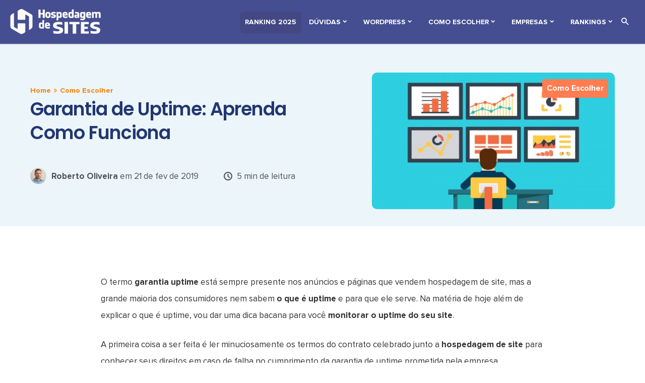

--- FILE ---
content_type: text/html; charset=UTF-8
request_url: https://hospedagemdesit.es/garantia-de-uptime-aprenda-como-funciona/
body_size: 45935
content:
<!DOCTYPE html><html lang="pt-BR"><head><meta charset="UTF-8" /><meta name="viewport" content="width=device-width, initial-scale=1" /><link rel="profile" href="https://gmpg.org/xfn/11" /><meta name='robots' content='index, follow, max-image-preview:large, max-snippet:-1, max-video-preview:-1' /> <noscript><style type="text/css">.adzone { visibility: visible!important; height: auto!important; }</style></noscript><title>Garantia de Uptime: Aprenda Como Funciona &#8211; Hospedagem de Sites</title><link rel="canonical" href="https://hospedagemdesit.es/garantia-de-uptime-aprenda-como-funciona/" /><meta property="og:locale" content="pt_BR" /><meta property="og:type" content="article" /><meta property="og:title" content="Garantia de Uptime: Aprenda como funciona &#8211; Hospedagem de Sites" /><meta property="og:description" content="O termo garantia uptime está sempre presente nos anúncios e páginas que vendem hospedagem de site, mas a grande maioria dos consumidores nem sabem o que é uptime e para que ele serve. Na matéria de hoje além de explicar o que é uptime, vou dar uma dica bacana para você monitorar o uptime do [&hellip;]" /><meta property="og:url" content="https://hospedagemdesit.es/garantia-de-uptime-aprenda-como-funciona/" /><meta property="og:site_name" content="Hospedagem de Sites" /><meta property="article:publisher" content="https://www.facebook.com/DicasHospedagemDeSit.es/" /><meta property="article:published_time" content="2014-09-30T23:06:49+00:00" /><meta property="article:modified_time" content="2019-02-21T23:16:57+00:00" /><meta property="og:image" content="https://cdn.hospedagemdesit.es/wp/wp-content/uploads/2018/10/hospedagem-de-sites-uptime.jpg" /><meta property="og:image:width" content="1920" /><meta property="og:image:height" content="1080" /><meta property="og:image:type" content="image/jpeg" /><meta name="author" content="Roberto Oliveira" /><meta name="twitter:card" content="summary_large_image" /><meta name="twitter:creator" content="@HospedageMelhor" /><meta name="twitter:site" content="@HospedageMelhor" /><meta name="twitter:label1" content="Escrito por" /><meta name="twitter:data1" content="Roberto Oliveira" /><meta name="twitter:label2" content="Est. tempo de leitura" /><meta name="twitter:data2" content="5 minutos" /><style media="all">img:is([sizes="auto" i],[sizes^="auto," i]){contain-intrinsic-size:3000px 1500px}
@charset "UTF-8";.wp-block-archives{box-sizing:border-box}.wp-block-archives-dropdown label{display:block}.wp-block-avatar{line-height:0}.wp-block-avatar,.wp-block-avatar img{box-sizing:border-box}.wp-block-avatar.aligncenter{text-align:center}.wp-block-audio{box-sizing:border-box}.wp-block-audio :where(figcaption){margin-bottom:1em;margin-top:.5em}.wp-block-audio audio{min-width:300px;width:100%}.wp-block-button__link{align-content:center;box-sizing:border-box;cursor:pointer;display:inline-block;height:100%;text-align:center;word-break:break-word}.wp-block-button__link.aligncenter{text-align:center}.wp-block-button__link.alignright{text-align:right}:where(.wp-block-button__link){border-radius:9999px;box-shadow:none;padding:calc(.667em + 2px) calc(1.333em + 2px);text-decoration:none}.wp-block-button[style*=text-decoration] .wp-block-button__link{text-decoration:inherit}.wp-block-buttons>.wp-block-button.has-custom-width{max-width:none}.wp-block-buttons>.wp-block-button.has-custom-width .wp-block-button__link{width:100%}.wp-block-buttons>.wp-block-button.has-custom-font-size .wp-block-button__link{font-size:inherit}.wp-block-buttons>.wp-block-button.wp-block-button__width-25{width:calc(25% - var(--wp--style--block-gap, .5em)*.75)}.wp-block-buttons>.wp-block-button.wp-block-button__width-50{width:calc(50% - var(--wp--style--block-gap, .5em)*.5)}.wp-block-buttons>.wp-block-button.wp-block-button__width-75{width:calc(75% - var(--wp--style--block-gap, .5em)*.25)}.wp-block-buttons>.wp-block-button.wp-block-button__width-100{flex-basis:100%;width:100%}.wp-block-buttons.is-vertical>.wp-block-button.wp-block-button__width-25{width:25%}.wp-block-buttons.is-vertical>.wp-block-button.wp-block-button__width-50{width:50%}.wp-block-buttons.is-vertical>.wp-block-button.wp-block-button__width-75{width:75%}.wp-block-button.is-style-squared,.wp-block-button__link.wp-block-button.is-style-squared{border-radius:0}.wp-block-button.no-border-radius,.wp-block-button__link.no-border-radius{border-radius:0!important}:root :where(.wp-block-button .wp-block-button__link.is-style-outline),:root :where(.wp-block-button.is-style-outline>.wp-block-button__link){border:2px solid;padding:.667em 1.333em}:root :where(.wp-block-button .wp-block-button__link.is-style-outline:not(.has-text-color)),:root :where(.wp-block-button.is-style-outline>.wp-block-button__link:not(.has-text-color)){color:currentColor}:root :where(.wp-block-button .wp-block-button__link.is-style-outline:not(.has-background)),:root :where(.wp-block-button.is-style-outline>.wp-block-button__link:not(.has-background)){background-color:initial;background-image:none}.wp-block-buttons{box-sizing:border-box}.wp-block-buttons.is-vertical{flex-direction:column}.wp-block-buttons.is-vertical>.wp-block-button:last-child{margin-bottom:0}.wp-block-buttons>.wp-block-button{display:inline-block;margin:0}.wp-block-buttons.is-content-justification-left{justify-content:flex-start}.wp-block-buttons.is-content-justification-left.is-vertical{align-items:flex-start}.wp-block-buttons.is-content-justification-center{justify-content:center}.wp-block-buttons.is-content-justification-center.is-vertical{align-items:center}.wp-block-buttons.is-content-justification-right{justify-content:flex-end}.wp-block-buttons.is-content-justification-right.is-vertical{align-items:flex-end}.wp-block-buttons.is-content-justification-space-between{justify-content:space-between}.wp-block-buttons.aligncenter{text-align:center}.wp-block-buttons:not(.is-content-justification-space-between,.is-content-justification-right,.is-content-justification-left,.is-content-justification-center) .wp-block-button.aligncenter{margin-left:auto;margin-right:auto;width:100%}.wp-block-buttons[style*=text-decoration] .wp-block-button,.wp-block-buttons[style*=text-decoration] .wp-block-button__link{text-decoration:inherit}.wp-block-buttons.has-custom-font-size .wp-block-button__link{font-size:inherit}.wp-block-buttons .wp-block-button__link{width:100%}.wp-block-button.aligncenter,.wp-block-calendar{text-align:center}.wp-block-calendar td,.wp-block-calendar th{border:1px solid;padding:.25em}.wp-block-calendar th{font-weight:400}.wp-block-calendar caption{background-color:inherit}.wp-block-calendar table{border-collapse:collapse;width:100%}.wp-block-calendar table:where(:not(.has-text-color)){color:#40464d}.wp-block-calendar table:where(:not(.has-text-color)) td,.wp-block-calendar table:where(:not(.has-text-color)) th{border-color:#ddd}.wp-block-calendar table.has-background th{background-color:inherit}.wp-block-calendar table.has-text-color th{color:inherit}:where(.wp-block-calendar table:not(.has-background) th){background:#ddd}.wp-block-categories{box-sizing:border-box}.wp-block-categories.alignleft{margin-right:2em}.wp-block-categories.alignright{margin-left:2em}.wp-block-categories.wp-block-categories-dropdown.aligncenter{text-align:center}.wp-block-categories .wp-block-categories__label{display:block;width:100%}.wp-block-code{box-sizing:border-box}.wp-block-code code{
  /*!rtl:begin:ignore*/direction:ltr;display:block;font-family:inherit;overflow-wrap:break-word;text-align:initial;white-space:pre-wrap
  /*!rtl:end:ignore*/}.wp-block-columns{align-items:normal!important;box-sizing:border-box;display:flex;flex-wrap:wrap!important}@media (min-width:782px){.wp-block-columns{flex-wrap:nowrap!important}}.wp-block-columns.are-vertically-aligned-top{align-items:flex-start}.wp-block-columns.are-vertically-aligned-center{align-items:center}.wp-block-columns.are-vertically-aligned-bottom{align-items:flex-end}@media (max-width:781px){.wp-block-columns:not(.is-not-stacked-on-mobile)>.wp-block-column{flex-basis:100%!important}}@media (min-width:782px){.wp-block-columns:not(.is-not-stacked-on-mobile)>.wp-block-column{flex-basis:0;flex-grow:1}.wp-block-columns:not(.is-not-stacked-on-mobile)>.wp-block-column[style*=flex-basis]{flex-grow:0}}.wp-block-columns.is-not-stacked-on-mobile{flex-wrap:nowrap!important}.wp-block-columns.is-not-stacked-on-mobile>.wp-block-column{flex-basis:0;flex-grow:1}.wp-block-columns.is-not-stacked-on-mobile>.wp-block-column[style*=flex-basis]{flex-grow:0}:where(.wp-block-columns){margin-bottom:1.75em}:where(.wp-block-columns.has-background){padding:1.25em 2.375em}.wp-block-column{flex-grow:1;min-width:0;overflow-wrap:break-word;word-break:break-word}.wp-block-column.is-vertically-aligned-top{align-self:flex-start}.wp-block-column.is-vertically-aligned-center{align-self:center}.wp-block-column.is-vertically-aligned-bottom{align-self:flex-end}.wp-block-column.is-vertically-aligned-stretch{align-self:stretch}.wp-block-column.is-vertically-aligned-bottom,.wp-block-column.is-vertically-aligned-center,.wp-block-column.is-vertically-aligned-top{width:100%}.wp-block-post-comments{box-sizing:border-box}.wp-block-post-comments .alignleft{float:left}.wp-block-post-comments .alignright{float:right}.wp-block-post-comments .navigation:after{clear:both;content:"";display:table}.wp-block-post-comments .commentlist{clear:both;list-style:none;margin:0;padding:0}.wp-block-post-comments .commentlist .comment{min-height:2.25em;padding-left:3.25em}.wp-block-post-comments .commentlist .comment p{font-size:1em;line-height:1.8;margin:1em 0}.wp-block-post-comments .commentlist .children{list-style:none;margin:0;padding:0}.wp-block-post-comments .comment-author{line-height:1.5}.wp-block-post-comments .comment-author .avatar{border-radius:1.5em;display:block;float:left;height:2.5em;margin-right:.75em;margin-top:.5em;width:2.5em}.wp-block-post-comments .comment-author cite{font-style:normal}.wp-block-post-comments .comment-meta{font-size:.875em;line-height:1.5}.wp-block-post-comments .comment-meta b{font-weight:400}.wp-block-post-comments .comment-meta .comment-awaiting-moderation{display:block;margin-bottom:1em;margin-top:1em}.wp-block-post-comments .comment-body .commentmetadata{font-size:.875em}.wp-block-post-comments .comment-form-author label,.wp-block-post-comments .comment-form-comment label,.wp-block-post-comments .comment-form-email label,.wp-block-post-comments .comment-form-url label{display:block;margin-bottom:.25em}.wp-block-post-comments .comment-form input:not([type=submit]):not([type=checkbox]),.wp-block-post-comments .comment-form textarea{box-sizing:border-box;display:block;width:100%}.wp-block-post-comments .comment-form-cookies-consent{display:flex;gap:.25em}.wp-block-post-comments .comment-form-cookies-consent #wp-comment-cookies-consent{margin-top:.35em}.wp-block-post-comments .comment-reply-title{margin-bottom:0}.wp-block-post-comments .comment-reply-title :where(small){font-size:var(--wp--preset--font-size--medium,smaller);margin-left:.5em}.wp-block-post-comments .reply{font-size:.875em;margin-bottom:1.4em}.wp-block-post-comments input:not([type=submit]),.wp-block-post-comments textarea{border:1px solid #949494;font-family:inherit;font-size:1em}.wp-block-post-comments input:not([type=submit]):not([type=checkbox]),.wp-block-post-comments textarea{padding:calc(.667em + 2px)}:where(.wp-block-post-comments input[type=submit]){border:none}.wp-block-comments{box-sizing:border-box}.wp-block-comments-pagination>.wp-block-comments-pagination-next,.wp-block-comments-pagination>.wp-block-comments-pagination-numbers,.wp-block-comments-pagination>.wp-block-comments-pagination-previous{font-size:inherit;margin-bottom:.5em;margin-right:.5em}.wp-block-comments-pagination>.wp-block-comments-pagination-next:last-child,.wp-block-comments-pagination>.wp-block-comments-pagination-numbers:last-child,.wp-block-comments-pagination>.wp-block-comments-pagination-previous:last-child{margin-right:0}.wp-block-comments-pagination .wp-block-comments-pagination-previous-arrow{display:inline-block;margin-right:1ch}.wp-block-comments-pagination .wp-block-comments-pagination-previous-arrow:not(.is-arrow-chevron){transform:scaleX(1)}.wp-block-comments-pagination .wp-block-comments-pagination-next-arrow{display:inline-block;margin-left:1ch}.wp-block-comments-pagination .wp-block-comments-pagination-next-arrow:not(.is-arrow-chevron){transform:scaleX(1)}.wp-block-comments-pagination.aligncenter{justify-content:center}.wp-block-comment-template{box-sizing:border-box;list-style:none;margin-bottom:0;max-width:100%;padding:0}.wp-block-comment-template li{clear:both}.wp-block-comment-template ol{list-style:none;margin-bottom:0;max-width:100%;padding-left:2rem}.wp-block-comment-template.alignleft{float:left}.wp-block-comment-template.aligncenter{margin-left:auto;margin-right:auto;width:fit-content}.wp-block-comment-template.alignright{float:right}.wp-block-comment-date{box-sizing:border-box}.comment-awaiting-moderation{display:block;font-size:.875em;line-height:1.5}.wp-block-comment-author-name,.wp-block-comment-content,.wp-block-comment-edit-link,.wp-block-comment-reply-link{box-sizing:border-box}.wp-block-cover,.wp-block-cover-image{align-items:center;background-position:50%;box-sizing:border-box;display:flex;justify-content:center;min-height:430px;overflow:hidden;overflow:clip;padding:1em;position:relative}.wp-block-cover .has-background-dim:not([class*=-background-color]),.wp-block-cover-image .has-background-dim:not([class*=-background-color]),.wp-block-cover-image.has-background-dim:not([class*=-background-color]),.wp-block-cover.has-background-dim:not([class*=-background-color]){background-color:#000}.wp-block-cover .has-background-dim.has-background-gradient,.wp-block-cover-image .has-background-dim.has-background-gradient{background-color:initial}.wp-block-cover-image.has-background-dim:before,.wp-block-cover.has-background-dim:before{background-color:inherit;content:""}.wp-block-cover .wp-block-cover__background,.wp-block-cover .wp-block-cover__gradient-background,.wp-block-cover-image .wp-block-cover__background,.wp-block-cover-image .wp-block-cover__gradient-background,.wp-block-cover-image.has-background-dim:not(.has-background-gradient):before,.wp-block-cover.has-background-dim:not(.has-background-gradient):before{bottom:0;left:0;opacity:.5;position:absolute;right:0;top:0}.wp-block-cover-image.has-background-dim.has-background-dim-10 .wp-block-cover__background,.wp-block-cover-image.has-background-dim.has-background-dim-10 .wp-block-cover__gradient-background,.wp-block-cover-image.has-background-dim.has-background-dim-10:not(.has-background-gradient):before,.wp-block-cover.has-background-dim.has-background-dim-10 .wp-block-cover__background,.wp-block-cover.has-background-dim.has-background-dim-10 .wp-block-cover__gradient-background,.wp-block-cover.has-background-dim.has-background-dim-10:not(.has-background-gradient):before{opacity:.1}.wp-block-cover-image.has-background-dim.has-background-dim-20 .wp-block-cover__background,.wp-block-cover-image.has-background-dim.has-background-dim-20 .wp-block-cover__gradient-background,.wp-block-cover-image.has-background-dim.has-background-dim-20:not(.has-background-gradient):before,.wp-block-cover.has-background-dim.has-background-dim-20 .wp-block-cover__background,.wp-block-cover.has-background-dim.has-background-dim-20 .wp-block-cover__gradient-background,.wp-block-cover.has-background-dim.has-background-dim-20:not(.has-background-gradient):before{opacity:.2}.wp-block-cover-image.has-background-dim.has-background-dim-30 .wp-block-cover__background,.wp-block-cover-image.has-background-dim.has-background-dim-30 .wp-block-cover__gradient-background,.wp-block-cover-image.has-background-dim.has-background-dim-30:not(.has-background-gradient):before,.wp-block-cover.has-background-dim.has-background-dim-30 .wp-block-cover__background,.wp-block-cover.has-background-dim.has-background-dim-30 .wp-block-cover__gradient-background,.wp-block-cover.has-background-dim.has-background-dim-30:not(.has-background-gradient):before{opacity:.3}.wp-block-cover-image.has-background-dim.has-background-dim-40 .wp-block-cover__background,.wp-block-cover-image.has-background-dim.has-background-dim-40 .wp-block-cover__gradient-background,.wp-block-cover-image.has-background-dim.has-background-dim-40:not(.has-background-gradient):before,.wp-block-cover.has-background-dim.has-background-dim-40 .wp-block-cover__background,.wp-block-cover.has-background-dim.has-background-dim-40 .wp-block-cover__gradient-background,.wp-block-cover.has-background-dim.has-background-dim-40:not(.has-background-gradient):before{opacity:.4}.wp-block-cover-image.has-background-dim.has-background-dim-50 .wp-block-cover__background,.wp-block-cover-image.has-background-dim.has-background-dim-50 .wp-block-cover__gradient-background,.wp-block-cover-image.has-background-dim.has-background-dim-50:not(.has-background-gradient):before,.wp-block-cover.has-background-dim.has-background-dim-50 .wp-block-cover__background,.wp-block-cover.has-background-dim.has-background-dim-50 .wp-block-cover__gradient-background,.wp-block-cover.has-background-dim.has-background-dim-50:not(.has-background-gradient):before{opacity:.5}.wp-block-cover-image.has-background-dim.has-background-dim-60 .wp-block-cover__background,.wp-block-cover-image.has-background-dim.has-background-dim-60 .wp-block-cover__gradient-background,.wp-block-cover-image.has-background-dim.has-background-dim-60:not(.has-background-gradient):before,.wp-block-cover.has-background-dim.has-background-dim-60 .wp-block-cover__background,.wp-block-cover.has-background-dim.has-background-dim-60 .wp-block-cover__gradient-background,.wp-block-cover.has-background-dim.has-background-dim-60:not(.has-background-gradient):before{opacity:.6}.wp-block-cover-image.has-background-dim.has-background-dim-70 .wp-block-cover__background,.wp-block-cover-image.has-background-dim.has-background-dim-70 .wp-block-cover__gradient-background,.wp-block-cover-image.has-background-dim.has-background-dim-70:not(.has-background-gradient):before,.wp-block-cover.has-background-dim.has-background-dim-70 .wp-block-cover__background,.wp-block-cover.has-background-dim.has-background-dim-70 .wp-block-cover__gradient-background,.wp-block-cover.has-background-dim.has-background-dim-70:not(.has-background-gradient):before{opacity:.7}.wp-block-cover-image.has-background-dim.has-background-dim-80 .wp-block-cover__background,.wp-block-cover-image.has-background-dim.has-background-dim-80 .wp-block-cover__gradient-background,.wp-block-cover-image.has-background-dim.has-background-dim-80:not(.has-background-gradient):before,.wp-block-cover.has-background-dim.has-background-dim-80 .wp-block-cover__background,.wp-block-cover.has-background-dim.has-background-dim-80 .wp-block-cover__gradient-background,.wp-block-cover.has-background-dim.has-background-dim-80:not(.has-background-gradient):before{opacity:.8}.wp-block-cover-image.has-background-dim.has-background-dim-90 .wp-block-cover__background,.wp-block-cover-image.has-background-dim.has-background-dim-90 .wp-block-cover__gradient-background,.wp-block-cover-image.has-background-dim.has-background-dim-90:not(.has-background-gradient):before,.wp-block-cover.has-background-dim.has-background-dim-90 .wp-block-cover__background,.wp-block-cover.has-background-dim.has-background-dim-90 .wp-block-cover__gradient-background,.wp-block-cover.has-background-dim.has-background-dim-90:not(.has-background-gradient):before{opacity:.9}.wp-block-cover-image.has-background-dim.has-background-dim-100 .wp-block-cover__background,.wp-block-cover-image.has-background-dim.has-background-dim-100 .wp-block-cover__gradient-background,.wp-block-cover-image.has-background-dim.has-background-dim-100:not(.has-background-gradient):before,.wp-block-cover.has-background-dim.has-background-dim-100 .wp-block-cover__background,.wp-block-cover.has-background-dim.has-background-dim-100 .wp-block-cover__gradient-background,.wp-block-cover.has-background-dim.has-background-dim-100:not(.has-background-gradient):before{opacity:1}.wp-block-cover .wp-block-cover__background.has-background-dim.has-background-dim-0,.wp-block-cover .wp-block-cover__gradient-background.has-background-dim.has-background-dim-0,.wp-block-cover-image .wp-block-cover__background.has-background-dim.has-background-dim-0,.wp-block-cover-image .wp-block-cover__gradient-background.has-background-dim.has-background-dim-0{opacity:0}.wp-block-cover .wp-block-cover__background.has-background-dim.has-background-dim-10,.wp-block-cover .wp-block-cover__gradient-background.has-background-dim.has-background-dim-10,.wp-block-cover-image .wp-block-cover__background.has-background-dim.has-background-dim-10,.wp-block-cover-image .wp-block-cover__gradient-background.has-background-dim.has-background-dim-10{opacity:.1}.wp-block-cover .wp-block-cover__background.has-background-dim.has-background-dim-20,.wp-block-cover .wp-block-cover__gradient-background.has-background-dim.has-background-dim-20,.wp-block-cover-image .wp-block-cover__background.has-background-dim.has-background-dim-20,.wp-block-cover-image .wp-block-cover__gradient-background.has-background-dim.has-background-dim-20{opacity:.2}.wp-block-cover .wp-block-cover__background.has-background-dim.has-background-dim-30,.wp-block-cover .wp-block-cover__gradient-background.has-background-dim.has-background-dim-30,.wp-block-cover-image .wp-block-cover__background.has-background-dim.has-background-dim-30,.wp-block-cover-image .wp-block-cover__gradient-background.has-background-dim.has-background-dim-30{opacity:.3}.wp-block-cover .wp-block-cover__background.has-background-dim.has-background-dim-40,.wp-block-cover .wp-block-cover__gradient-background.has-background-dim.has-background-dim-40,.wp-block-cover-image .wp-block-cover__background.has-background-dim.has-background-dim-40,.wp-block-cover-image .wp-block-cover__gradient-background.has-background-dim.has-background-dim-40{opacity:.4}.wp-block-cover .wp-block-cover__background.has-background-dim.has-background-dim-50,.wp-block-cover .wp-block-cover__gradient-background.has-background-dim.has-background-dim-50,.wp-block-cover-image .wp-block-cover__background.has-background-dim.has-background-dim-50,.wp-block-cover-image .wp-block-cover__gradient-background.has-background-dim.has-background-dim-50{opacity:.5}.wp-block-cover .wp-block-cover__background.has-background-dim.has-background-dim-60,.wp-block-cover .wp-block-cover__gradient-background.has-background-dim.has-background-dim-60,.wp-block-cover-image .wp-block-cover__background.has-background-dim.has-background-dim-60,.wp-block-cover-image .wp-block-cover__gradient-background.has-background-dim.has-background-dim-60{opacity:.6}.wp-block-cover .wp-block-cover__background.has-background-dim.has-background-dim-70,.wp-block-cover .wp-block-cover__gradient-background.has-background-dim.has-background-dim-70,.wp-block-cover-image .wp-block-cover__background.has-background-dim.has-background-dim-70,.wp-block-cover-image .wp-block-cover__gradient-background.has-background-dim.has-background-dim-70{opacity:.7}.wp-block-cover .wp-block-cover__background.has-background-dim.has-background-dim-80,.wp-block-cover .wp-block-cover__gradient-background.has-background-dim.has-background-dim-80,.wp-block-cover-image .wp-block-cover__background.has-background-dim.has-background-dim-80,.wp-block-cover-image .wp-block-cover__gradient-background.has-background-dim.has-background-dim-80{opacity:.8}.wp-block-cover .wp-block-cover__background.has-background-dim.has-background-dim-90,.wp-block-cover .wp-block-cover__gradient-background.has-background-dim.has-background-dim-90,.wp-block-cover-image .wp-block-cover__background.has-background-dim.has-background-dim-90,.wp-block-cover-image .wp-block-cover__gradient-background.has-background-dim.has-background-dim-90{opacity:.9}.wp-block-cover .wp-block-cover__background.has-background-dim.has-background-dim-100,.wp-block-cover .wp-block-cover__gradient-background.has-background-dim.has-background-dim-100,.wp-block-cover-image .wp-block-cover__background.has-background-dim.has-background-dim-100,.wp-block-cover-image .wp-block-cover__gradient-background.has-background-dim.has-background-dim-100{opacity:1}.wp-block-cover-image.alignleft,.wp-block-cover-image.alignright,.wp-block-cover.alignleft,.wp-block-cover.alignright{max-width:420px;width:100%}.wp-block-cover-image.aligncenter,.wp-block-cover-image.alignleft,.wp-block-cover-image.alignright,.wp-block-cover.aligncenter,.wp-block-cover.alignleft,.wp-block-cover.alignright{display:flex}.wp-block-cover .wp-block-cover__inner-container,.wp-block-cover-image .wp-block-cover__inner-container{color:inherit;position:relative;width:100%}.wp-block-cover-image.is-position-top-left,.wp-block-cover.is-position-top-left{align-items:flex-start;justify-content:flex-start}.wp-block-cover-image.is-position-top-center,.wp-block-cover.is-position-top-center{align-items:flex-start;justify-content:center}.wp-block-cover-image.is-position-top-right,.wp-block-cover.is-position-top-right{align-items:flex-start;justify-content:flex-end}.wp-block-cover-image.is-position-center-left,.wp-block-cover.is-position-center-left{align-items:center;justify-content:flex-start}.wp-block-cover-image.is-position-center-center,.wp-block-cover.is-position-center-center{align-items:center;justify-content:center}.wp-block-cover-image.is-position-center-right,.wp-block-cover.is-position-center-right{align-items:center;justify-content:flex-end}.wp-block-cover-image.is-position-bottom-left,.wp-block-cover.is-position-bottom-left{align-items:flex-end;justify-content:flex-start}.wp-block-cover-image.is-position-bottom-center,.wp-block-cover.is-position-bottom-center{align-items:flex-end;justify-content:center}.wp-block-cover-image.is-position-bottom-right,.wp-block-cover.is-position-bottom-right{align-items:flex-end;justify-content:flex-end}.wp-block-cover-image.has-custom-content-position.has-custom-content-position .wp-block-cover__inner-container,.wp-block-cover.has-custom-content-position.has-custom-content-position .wp-block-cover__inner-container{margin:0}.wp-block-cover-image.has-custom-content-position.has-custom-content-position.is-position-bottom-left .wp-block-cover__inner-container,.wp-block-cover-image.has-custom-content-position.has-custom-content-position.is-position-bottom-right .wp-block-cover__inner-container,.wp-block-cover-image.has-custom-content-position.has-custom-content-position.is-position-center-left .wp-block-cover__inner-container,.wp-block-cover-image.has-custom-content-position.has-custom-content-position.is-position-center-right .wp-block-cover__inner-container,.wp-block-cover-image.has-custom-content-position.has-custom-content-position.is-position-top-left .wp-block-cover__inner-container,.wp-block-cover-image.has-custom-content-position.has-custom-content-position.is-position-top-right .wp-block-cover__inner-container,.wp-block-cover.has-custom-content-position.has-custom-content-position.is-position-bottom-left .wp-block-cover__inner-container,.wp-block-cover.has-custom-content-position.has-custom-content-position.is-position-bottom-right .wp-block-cover__inner-container,.wp-block-cover.has-custom-content-position.has-custom-content-position.is-position-center-left .wp-block-cover__inner-container,.wp-block-cover.has-custom-content-position.has-custom-content-position.is-position-center-right .wp-block-cover__inner-container,.wp-block-cover.has-custom-content-position.has-custom-content-position.is-position-top-left .wp-block-cover__inner-container,.wp-block-cover.has-custom-content-position.has-custom-content-position.is-position-top-right .wp-block-cover__inner-container{margin:0;width:auto}.wp-block-cover .wp-block-cover__image-background,.wp-block-cover video.wp-block-cover__video-background,.wp-block-cover-image .wp-block-cover__image-background,.wp-block-cover-image video.wp-block-cover__video-background{border:none;bottom:0;box-shadow:none;height:100%;left:0;margin:0;max-height:none;max-width:none;object-fit:cover;outline:none;padding:0;position:absolute;right:0;top:0;width:100%}.wp-block-cover-image.has-parallax,.wp-block-cover.has-parallax,.wp-block-cover__image-background.has-parallax,video.wp-block-cover__video-background.has-parallax{background-attachment:fixed;background-repeat:no-repeat;background-size:cover}@supports (-webkit-touch-callout:inherit){.wp-block-cover-image.has-parallax,.wp-block-cover.has-parallax,.wp-block-cover__image-background.has-parallax,video.wp-block-cover__video-background.has-parallax{background-attachment:scroll}}@media (prefers-reduced-motion:reduce){.wp-block-cover-image.has-parallax,.wp-block-cover.has-parallax,.wp-block-cover__image-background.has-parallax,video.wp-block-cover__video-background.has-parallax{background-attachment:scroll}}.wp-block-cover-image.is-repeated,.wp-block-cover.is-repeated,.wp-block-cover__image-background.is-repeated,video.wp-block-cover__video-background.is-repeated{background-repeat:repeat;background-size:auto}.wp-block-cover-image-text,.wp-block-cover-image-text a,.wp-block-cover-image-text a:active,.wp-block-cover-image-text a:focus,.wp-block-cover-image-text a:hover,.wp-block-cover-text,.wp-block-cover-text a,.wp-block-cover-text a:active,.wp-block-cover-text a:focus,.wp-block-cover-text a:hover,section.wp-block-cover-image h2,section.wp-block-cover-image h2 a,section.wp-block-cover-image h2 a:active,section.wp-block-cover-image h2 a:focus,section.wp-block-cover-image h2 a:hover{color:#fff}.wp-block-cover-image .wp-block-cover.has-left-content{justify-content:flex-start}.wp-block-cover-image .wp-block-cover.has-right-content{justify-content:flex-end}.wp-block-cover-image.has-left-content .wp-block-cover-image-text,.wp-block-cover.has-left-content .wp-block-cover-text,section.wp-block-cover-image.has-left-content>h2{margin-left:0;text-align:left}.wp-block-cover-image.has-right-content .wp-block-cover-image-text,.wp-block-cover.has-right-content .wp-block-cover-text,section.wp-block-cover-image.has-right-content>h2{margin-right:0;text-align:right}.wp-block-cover .wp-block-cover-text,.wp-block-cover-image .wp-block-cover-image-text,section.wp-block-cover-image>h2{font-size:2em;line-height:1.25;margin-bottom:0;max-width:840px;padding:.44em;text-align:center;z-index:1}:where(.wp-block-cover-image:not(.has-text-color)),:where(.wp-block-cover:not(.has-text-color)){color:#fff}:where(.wp-block-cover-image.is-light:not(.has-text-color)),:where(.wp-block-cover.is-light:not(.has-text-color)){color:#000}:root :where(.wp-block-cover h1:not(.has-text-color)),:root :where(.wp-block-cover h2:not(.has-text-color)),:root :where(.wp-block-cover h3:not(.has-text-color)),:root :where(.wp-block-cover h4:not(.has-text-color)),:root :where(.wp-block-cover h5:not(.has-text-color)),:root :where(.wp-block-cover h6:not(.has-text-color)),:root :where(.wp-block-cover p:not(.has-text-color)){color:inherit}body:not(.editor-styles-wrapper) .wp-block-cover:not(.wp-block-cover:has(.wp-block-cover__background+.wp-block-cover__inner-container)) .wp-block-cover__image-background,body:not(.editor-styles-wrapper) .wp-block-cover:not(.wp-block-cover:has(.wp-block-cover__background+.wp-block-cover__inner-container)) .wp-block-cover__video-background{z-index:0}body:not(.editor-styles-wrapper) .wp-block-cover:not(.wp-block-cover:has(.wp-block-cover__background+.wp-block-cover__inner-container)) .wp-block-cover__background,body:not(.editor-styles-wrapper) .wp-block-cover:not(.wp-block-cover:has(.wp-block-cover__background+.wp-block-cover__inner-container)) .wp-block-cover__gradient-background,body:not(.editor-styles-wrapper) .wp-block-cover:not(.wp-block-cover:has(.wp-block-cover__background+.wp-block-cover__inner-container)) .wp-block-cover__inner-container,body:not(.editor-styles-wrapper) .wp-block-cover:not(.wp-block-cover:has(.wp-block-cover__background+.wp-block-cover__inner-container)).has-background-dim:not(.has-background-gradient):before{z-index:1}.has-modal-open body:not(.editor-styles-wrapper) .wp-block-cover:not(.wp-block-cover:has(.wp-block-cover__background+.wp-block-cover__inner-container)) .wp-block-cover__inner-container{z-index:auto}.wp-block-details{box-sizing:border-box}.wp-block-details summary{cursor:pointer}.wp-block-embed.alignleft,.wp-block-embed.alignright,.wp-block[data-align=left]>[data-type="core/embed"],.wp-block[data-align=right]>[data-type="core/embed"]{max-width:360px;width:100%}.wp-block-embed.alignleft .wp-block-embed__wrapper,.wp-block-embed.alignright .wp-block-embed__wrapper,.wp-block[data-align=left]>[data-type="core/embed"] .wp-block-embed__wrapper,.wp-block[data-align=right]>[data-type="core/embed"] .wp-block-embed__wrapper{min-width:280px}.wp-block-cover .wp-block-embed{min-height:240px;min-width:320px}.wp-block-embed{overflow-wrap:break-word}.wp-block-embed :where(figcaption){margin-bottom:1em;margin-top:.5em}.wp-block-embed iframe{max-width:100%}.wp-block-embed__wrapper{position:relative}.wp-embed-responsive .wp-has-aspect-ratio .wp-block-embed__wrapper:before{content:"";display:block;padding-top:50%}.wp-embed-responsive .wp-has-aspect-ratio iframe{bottom:0;height:100%;left:0;position:absolute;right:0;top:0;width:100%}.wp-embed-responsive .wp-embed-aspect-21-9 .wp-block-embed__wrapper:before{padding-top:42.85%}.wp-embed-responsive .wp-embed-aspect-18-9 .wp-block-embed__wrapper:before{padding-top:50%}.wp-embed-responsive .wp-embed-aspect-16-9 .wp-block-embed__wrapper:before{padding-top:56.25%}.wp-embed-responsive .wp-embed-aspect-4-3 .wp-block-embed__wrapper:before{padding-top:75%}.wp-embed-responsive .wp-embed-aspect-1-1 .wp-block-embed__wrapper:before{padding-top:100%}.wp-embed-responsive .wp-embed-aspect-9-16 .wp-block-embed__wrapper:before{padding-top:177.77%}.wp-embed-responsive .wp-embed-aspect-1-2 .wp-block-embed__wrapper:before{padding-top:200%}.wp-block-file{box-sizing:border-box}.wp-block-file:not(.wp-element-button){font-size:.8em}.wp-block-file.aligncenter{text-align:center}.wp-block-file.alignright{text-align:right}.wp-block-file *+.wp-block-file__button{margin-left:.75em}:where(.wp-block-file){margin-bottom:1.5em}.wp-block-file__embed{margin-bottom:1em}:where(.wp-block-file__button){border-radius:2em;display:inline-block;padding:.5em 1em}:where(.wp-block-file__button):is(a):active,:where(.wp-block-file__button):is(a):focus,:where(.wp-block-file__button):is(a):hover,:where(.wp-block-file__button):is(a):visited{box-shadow:none;color:#fff;opacity:.85;text-decoration:none}.wp-block-form-input__label{display:flex;flex-direction:column;gap:.25em;margin-bottom:.5em;width:100%}.wp-block-form-input__label.is-label-inline{align-items:center;flex-direction:row;gap:.5em}.wp-block-form-input__label.is-label-inline .wp-block-form-input__label-content{margin-bottom:.5em}.wp-block-form-input__label:has(input[type=checkbox]){flex-direction:row;width:fit-content}.wp-block-form-input__label:has(input[type=checkbox]) .wp-block-form-input__label-content{margin:0}.wp-block-form-input__label:has(.wp-block-form-input__label-content+input[type=checkbox]){flex-direction:row-reverse}.wp-block-form-input__label-content{width:fit-content}.wp-block-form-input__input{font-size:1em;margin-bottom:.5em;padding:0 .5em}.wp-block-form-input__input[type=date],.wp-block-form-input__input[type=datetime-local],.wp-block-form-input__input[type=datetime],.wp-block-form-input__input[type=email],.wp-block-form-input__input[type=month],.wp-block-form-input__input[type=number],.wp-block-form-input__input[type=password],.wp-block-form-input__input[type=search],.wp-block-form-input__input[type=tel],.wp-block-form-input__input[type=text],.wp-block-form-input__input[type=time],.wp-block-form-input__input[type=url],.wp-block-form-input__input[type=week]{border:1px solid;line-height:2;min-height:2em}textarea.wp-block-form-input__input{min-height:10em}.blocks-gallery-grid:not(.has-nested-images),.wp-block-gallery:not(.has-nested-images){display:flex;flex-wrap:wrap;list-style-type:none;margin:0;padding:0}.blocks-gallery-grid:not(.has-nested-images) .blocks-gallery-image,.blocks-gallery-grid:not(.has-nested-images) .blocks-gallery-item,.wp-block-gallery:not(.has-nested-images) .blocks-gallery-image,.wp-block-gallery:not(.has-nested-images) .blocks-gallery-item{display:flex;flex-direction:column;flex-grow:1;justify-content:center;margin:0 1em 1em 0;position:relative;width:calc(50% - 1em)}.blocks-gallery-grid:not(.has-nested-images) .blocks-gallery-image:nth-of-type(2n),.blocks-gallery-grid:not(.has-nested-images) .blocks-gallery-item:nth-of-type(2n),.wp-block-gallery:not(.has-nested-images) .blocks-gallery-image:nth-of-type(2n),.wp-block-gallery:not(.has-nested-images) .blocks-gallery-item:nth-of-type(2n){margin-right:0}.blocks-gallery-grid:not(.has-nested-images) .blocks-gallery-image figure,.blocks-gallery-grid:not(.has-nested-images) .blocks-gallery-item figure,.wp-block-gallery:not(.has-nested-images) .blocks-gallery-image figure,.wp-block-gallery:not(.has-nested-images) .blocks-gallery-item figure{align-items:flex-end;display:flex;height:100%;justify-content:flex-start;margin:0}.blocks-gallery-grid:not(.has-nested-images) .blocks-gallery-image img,.blocks-gallery-grid:not(.has-nested-images) .blocks-gallery-item img,.wp-block-gallery:not(.has-nested-images) .blocks-gallery-image img,.wp-block-gallery:not(.has-nested-images) .blocks-gallery-item img{display:block;height:auto;max-width:100%;width:auto}.blocks-gallery-grid:not(.has-nested-images) .blocks-gallery-image figcaption,.blocks-gallery-grid:not(.has-nested-images) .blocks-gallery-item figcaption,.wp-block-gallery:not(.has-nested-images) .blocks-gallery-image figcaption,.wp-block-gallery:not(.has-nested-images) .blocks-gallery-item figcaption{background:linear-gradient(0deg,#000000b3,#0000004d 70%,#0000);bottom:0;box-sizing:border-box;color:#fff;font-size:.8em;margin:0;max-height:100%;overflow:auto;padding:3em .77em .7em;position:absolute;text-align:center;width:100%;z-index:2}.blocks-gallery-grid:not(.has-nested-images) .blocks-gallery-image figcaption img,.blocks-gallery-grid:not(.has-nested-images) .blocks-gallery-item figcaption img,.wp-block-gallery:not(.has-nested-images) .blocks-gallery-image figcaption img,.wp-block-gallery:not(.has-nested-images) .blocks-gallery-item figcaption img{display:inline}.blocks-gallery-grid:not(.has-nested-images) figcaption,.wp-block-gallery:not(.has-nested-images) figcaption{flex-grow:1}.blocks-gallery-grid:not(.has-nested-images).is-cropped .blocks-gallery-image a,.blocks-gallery-grid:not(.has-nested-images).is-cropped .blocks-gallery-image img,.blocks-gallery-grid:not(.has-nested-images).is-cropped .blocks-gallery-item a,.blocks-gallery-grid:not(.has-nested-images).is-cropped .blocks-gallery-item img,.wp-block-gallery:not(.has-nested-images).is-cropped .blocks-gallery-image a,.wp-block-gallery:not(.has-nested-images).is-cropped .blocks-gallery-image img,.wp-block-gallery:not(.has-nested-images).is-cropped .blocks-gallery-item a,.wp-block-gallery:not(.has-nested-images).is-cropped .blocks-gallery-item img{flex:1;height:100%;object-fit:cover;width:100%}.blocks-gallery-grid:not(.has-nested-images).columns-1 .blocks-gallery-image,.blocks-gallery-grid:not(.has-nested-images).columns-1 .blocks-gallery-item,.wp-block-gallery:not(.has-nested-images).columns-1 .blocks-gallery-image,.wp-block-gallery:not(.has-nested-images).columns-1 .blocks-gallery-item{margin-right:0;width:100%}@media (min-width:600px){.blocks-gallery-grid:not(.has-nested-images).columns-3 .blocks-gallery-image,.blocks-gallery-grid:not(.has-nested-images).columns-3 .blocks-gallery-item,.wp-block-gallery:not(.has-nested-images).columns-3 .blocks-gallery-image,.wp-block-gallery:not(.has-nested-images).columns-3 .blocks-gallery-item{margin-right:1em;width:calc(33.33333% - .66667em)}.blocks-gallery-grid:not(.has-nested-images).columns-4 .blocks-gallery-image,.blocks-gallery-grid:not(.has-nested-images).columns-4 .blocks-gallery-item,.wp-block-gallery:not(.has-nested-images).columns-4 .blocks-gallery-image,.wp-block-gallery:not(.has-nested-images).columns-4 .blocks-gallery-item{margin-right:1em;width:calc(25% - .75em)}.blocks-gallery-grid:not(.has-nested-images).columns-5 .blocks-gallery-image,.blocks-gallery-grid:not(.has-nested-images).columns-5 .blocks-gallery-item,.wp-block-gallery:not(.has-nested-images).columns-5 .blocks-gallery-image,.wp-block-gallery:not(.has-nested-images).columns-5 .blocks-gallery-item{margin-right:1em;width:calc(20% - .8em)}.blocks-gallery-grid:not(.has-nested-images).columns-6 .blocks-gallery-image,.blocks-gallery-grid:not(.has-nested-images).columns-6 .blocks-gallery-item,.wp-block-gallery:not(.has-nested-images).columns-6 .blocks-gallery-image,.wp-block-gallery:not(.has-nested-images).columns-6 .blocks-gallery-item{margin-right:1em;width:calc(16.66667% - .83333em)}.blocks-gallery-grid:not(.has-nested-images).columns-7 .blocks-gallery-image,.blocks-gallery-grid:not(.has-nested-images).columns-7 .blocks-gallery-item,.wp-block-gallery:not(.has-nested-images).columns-7 .blocks-gallery-image,.wp-block-gallery:not(.has-nested-images).columns-7 .blocks-gallery-item{margin-right:1em;width:calc(14.28571% - .85714em)}.blocks-gallery-grid:not(.has-nested-images).columns-8 .blocks-gallery-image,.blocks-gallery-grid:not(.has-nested-images).columns-8 .blocks-gallery-item,.wp-block-gallery:not(.has-nested-images).columns-8 .blocks-gallery-image,.wp-block-gallery:not(.has-nested-images).columns-8 .blocks-gallery-item{margin-right:1em;width:calc(12.5% - .875em)}.blocks-gallery-grid:not(.has-nested-images).columns-1 .blocks-gallery-image:nth-of-type(1n),.blocks-gallery-grid:not(.has-nested-images).columns-1 .blocks-gallery-item:nth-of-type(1n),.blocks-gallery-grid:not(.has-nested-images).columns-2 .blocks-gallery-image:nth-of-type(2n),.blocks-gallery-grid:not(.has-nested-images).columns-2 .blocks-gallery-item:nth-of-type(2n),.blocks-gallery-grid:not(.has-nested-images).columns-3 .blocks-gallery-image:nth-of-type(3n),.blocks-gallery-grid:not(.has-nested-images).columns-3 .blocks-gallery-item:nth-of-type(3n),.blocks-gallery-grid:not(.has-nested-images).columns-4 .blocks-gallery-image:nth-of-type(4n),.blocks-gallery-grid:not(.has-nested-images).columns-4 .blocks-gallery-item:nth-of-type(4n),.blocks-gallery-grid:not(.has-nested-images).columns-5 .blocks-gallery-image:nth-of-type(5n),.blocks-gallery-grid:not(.has-nested-images).columns-5 .blocks-gallery-item:nth-of-type(5n),.blocks-gallery-grid:not(.has-nested-images).columns-6 .blocks-gallery-image:nth-of-type(6n),.blocks-gallery-grid:not(.has-nested-images).columns-6 .blocks-gallery-item:nth-of-type(6n),.blocks-gallery-grid:not(.has-nested-images).columns-7 .blocks-gallery-image:nth-of-type(7n),.blocks-gallery-grid:not(.has-nested-images).columns-7 .blocks-gallery-item:nth-of-type(7n),.blocks-gallery-grid:not(.has-nested-images).columns-8 .blocks-gallery-image:nth-of-type(8n),.blocks-gallery-grid:not(.has-nested-images).columns-8 .blocks-gallery-item:nth-of-type(8n),.wp-block-gallery:not(.has-nested-images).columns-1 .blocks-gallery-image:nth-of-type(1n),.wp-block-gallery:not(.has-nested-images).columns-1 .blocks-gallery-item:nth-of-type(1n),.wp-block-gallery:not(.has-nested-images).columns-2 .blocks-gallery-image:nth-of-type(2n),.wp-block-gallery:not(.has-nested-images).columns-2 .blocks-gallery-item:nth-of-type(2n),.wp-block-gallery:not(.has-nested-images).columns-3 .blocks-gallery-image:nth-of-type(3n),.wp-block-gallery:not(.has-nested-images).columns-3 .blocks-gallery-item:nth-of-type(3n),.wp-block-gallery:not(.has-nested-images).columns-4 .blocks-gallery-image:nth-of-type(4n),.wp-block-gallery:not(.has-nested-images).columns-4 .blocks-gallery-item:nth-of-type(4n),.wp-block-gallery:not(.has-nested-images).columns-5 .blocks-gallery-image:nth-of-type(5n),.wp-block-gallery:not(.has-nested-images).columns-5 .blocks-gallery-item:nth-of-type(5n),.wp-block-gallery:not(.has-nested-images).columns-6 .blocks-gallery-image:nth-of-type(6n),.wp-block-gallery:not(.has-nested-images).columns-6 .blocks-gallery-item:nth-of-type(6n),.wp-block-gallery:not(.has-nested-images).columns-7 .blocks-gallery-image:nth-of-type(7n),.wp-block-gallery:not(.has-nested-images).columns-7 .blocks-gallery-item:nth-of-type(7n),.wp-block-gallery:not(.has-nested-images).columns-8 .blocks-gallery-image:nth-of-type(8n),.wp-block-gallery:not(.has-nested-images).columns-8 .blocks-gallery-item:nth-of-type(8n){margin-right:0}}.blocks-gallery-grid:not(.has-nested-images) .blocks-gallery-image:last-child,.blocks-gallery-grid:not(.has-nested-images) .blocks-gallery-item:last-child,.wp-block-gallery:not(.has-nested-images) .blocks-gallery-image:last-child,.wp-block-gallery:not(.has-nested-images) .blocks-gallery-item:last-child{margin-right:0}.blocks-gallery-grid:not(.has-nested-images).alignleft,.blocks-gallery-grid:not(.has-nested-images).alignright,.wp-block-gallery:not(.has-nested-images).alignleft,.wp-block-gallery:not(.has-nested-images).alignright{max-width:420px;width:100%}.blocks-gallery-grid:not(.has-nested-images).aligncenter .blocks-gallery-item figure,.wp-block-gallery:not(.has-nested-images).aligncenter .blocks-gallery-item figure{justify-content:center}.wp-block-gallery:not(.is-cropped) .blocks-gallery-item{align-self:flex-start}figure.wp-block-gallery.has-nested-images{align-items:normal}.wp-block-gallery.has-nested-images figure.wp-block-image:not(#individual-image){margin:0;width:calc(50% - var(--wp--style--unstable-gallery-gap, 16px)/2)}.wp-block-gallery.has-nested-images figure.wp-block-image{box-sizing:border-box;display:flex;flex-direction:column;flex-grow:1;justify-content:center;max-width:100%;position:relative}.wp-block-gallery.has-nested-images figure.wp-block-image>a,.wp-block-gallery.has-nested-images figure.wp-block-image>div{flex-direction:column;flex-grow:1;margin:0}.wp-block-gallery.has-nested-images figure.wp-block-image img{display:block;height:auto;max-width:100%!important;width:auto}.wp-block-gallery.has-nested-images figure.wp-block-image figcaption,.wp-block-gallery.has-nested-images figure.wp-block-image:has(figcaption):before{bottom:0;left:0;max-height:100%;position:absolute;right:0}.wp-block-gallery.has-nested-images figure.wp-block-image:has(figcaption):before{-webkit-backdrop-filter:blur(3px);backdrop-filter:blur(3px);content:"";height:100%;-webkit-mask-image:linear-gradient(0deg,#000 20%,#0000);mask-image:linear-gradient(0deg,#000 20%,#0000);max-height:40%}.wp-block-gallery.has-nested-images figure.wp-block-image figcaption{background:linear-gradient(0deg,#0006,#0000);box-sizing:border-box;color:#fff;font-size:13px;margin:0;overflow:auto;padding:1em;scrollbar-color:#0000 #0000;scrollbar-gutter:stable both-edges;scrollbar-width:thin;text-align:center;text-shadow:0 0 1.5px #000;will-change:transform}.wp-block-gallery.has-nested-images figure.wp-block-image figcaption::-webkit-scrollbar{height:12px;width:12px}.wp-block-gallery.has-nested-images figure.wp-block-image figcaption::-webkit-scrollbar-track{background-color:initial}.wp-block-gallery.has-nested-images figure.wp-block-image figcaption::-webkit-scrollbar-thumb{background-clip:padding-box;background-color:initial;border:3px solid #0000;border-radius:8px}.wp-block-gallery.has-nested-images figure.wp-block-image figcaption:focus-within::-webkit-scrollbar-thumb,.wp-block-gallery.has-nested-images figure.wp-block-image figcaption:focus::-webkit-scrollbar-thumb,.wp-block-gallery.has-nested-images figure.wp-block-image figcaption:hover::-webkit-scrollbar-thumb{background-color:#fffc}.wp-block-gallery.has-nested-images figure.wp-block-image figcaption:focus,.wp-block-gallery.has-nested-images figure.wp-block-image figcaption:focus-within,.wp-block-gallery.has-nested-images figure.wp-block-image figcaption:hover{scrollbar-color:#fffc #0000}@media (hover:none){.wp-block-gallery.has-nested-images figure.wp-block-image figcaption{scrollbar-color:#fffc #0000}}.wp-block-gallery.has-nested-images figure.wp-block-image figcaption img{display:inline}.wp-block-gallery.has-nested-images figure.wp-block-image figcaption a{color:inherit}.wp-block-gallery.has-nested-images figure.wp-block-image.has-custom-border img{box-sizing:border-box}.wp-block-gallery.has-nested-images figure.wp-block-image.has-custom-border>a,.wp-block-gallery.has-nested-images figure.wp-block-image.has-custom-border>div,.wp-block-gallery.has-nested-images figure.wp-block-image.is-style-rounded>a,.wp-block-gallery.has-nested-images figure.wp-block-image.is-style-rounded>div{flex:1 1 auto}.wp-block-gallery.has-nested-images figure.wp-block-image.has-custom-border figcaption,.wp-block-gallery.has-nested-images figure.wp-block-image.is-style-rounded figcaption{background:none;color:inherit;flex:initial;margin:0;padding:10px 10px 9px;position:relative;text-shadow:none}.wp-block-gallery.has-nested-images figure.wp-block-image.has-custom-border:before,.wp-block-gallery.has-nested-images figure.wp-block-image.is-style-rounded:before{content:none}.wp-block-gallery.has-nested-images figcaption{flex-basis:100%;flex-grow:1;text-align:center}.wp-block-gallery.has-nested-images:not(.is-cropped) figure.wp-block-image:not(#individual-image){margin-bottom:auto;margin-top:0}.wp-block-gallery.has-nested-images.is-cropped figure.wp-block-image:not(#individual-image){align-self:inherit}.wp-block-gallery.has-nested-images.is-cropped figure.wp-block-image:not(#individual-image)>a,.wp-block-gallery.has-nested-images.is-cropped figure.wp-block-image:not(#individual-image)>div:not(.components-drop-zone){display:flex}.wp-block-gallery.has-nested-images.is-cropped figure.wp-block-image:not(#individual-image) a,.wp-block-gallery.has-nested-images.is-cropped figure.wp-block-image:not(#individual-image) img{flex:1 0 0%;height:100%;object-fit:cover;width:100%}.wp-block-gallery.has-nested-images.columns-1 figure.wp-block-image:not(#individual-image){width:100%}@media (min-width:600px){.wp-block-gallery.has-nested-images.columns-3 figure.wp-block-image:not(#individual-image){width:calc(33.33333% - var(--wp--style--unstable-gallery-gap, 16px)*.66667)}.wp-block-gallery.has-nested-images.columns-4 figure.wp-block-image:not(#individual-image){width:calc(25% - var(--wp--style--unstable-gallery-gap, 16px)*.75)}.wp-block-gallery.has-nested-images.columns-5 figure.wp-block-image:not(#individual-image){width:calc(20% - var(--wp--style--unstable-gallery-gap, 16px)*.8)}.wp-block-gallery.has-nested-images.columns-6 figure.wp-block-image:not(#individual-image){width:calc(16.66667% - var(--wp--style--unstable-gallery-gap, 16px)*.83333)}.wp-block-gallery.has-nested-images.columns-7 figure.wp-block-image:not(#individual-image){width:calc(14.28571% - var(--wp--style--unstable-gallery-gap, 16px)*.85714)}.wp-block-gallery.has-nested-images.columns-8 figure.wp-block-image:not(#individual-image){width:calc(12.5% - var(--wp--style--unstable-gallery-gap, 16px)*.875)}.wp-block-gallery.has-nested-images.columns-default figure.wp-block-image:not(#individual-image){width:calc(33.33% - var(--wp--style--unstable-gallery-gap, 16px)*.66667)}.wp-block-gallery.has-nested-images.columns-default figure.wp-block-image:not(#individual-image):first-child:nth-last-child(2),.wp-block-gallery.has-nested-images.columns-default figure.wp-block-image:not(#individual-image):first-child:nth-last-child(2)~figure.wp-block-image:not(#individual-image){width:calc(50% - var(--wp--style--unstable-gallery-gap, 16px)*.5)}.wp-block-gallery.has-nested-images.columns-default figure.wp-block-image:not(#individual-image):first-child:last-child{width:100%}}.wp-block-gallery.has-nested-images.alignleft,.wp-block-gallery.has-nested-images.alignright{max-width:420px;width:100%}.wp-block-gallery.has-nested-images.aligncenter{justify-content:center}.wp-block-group{box-sizing:border-box}:where(.wp-block-group.wp-block-group-is-layout-constrained){position:relative}h1.has-background,h2.has-background,h3.has-background,h4.has-background,h5.has-background,h6.has-background{padding:1.25em 2.375em}h1.has-text-align-left[style*=writing-mode]:where([style*=vertical-lr]),h1.has-text-align-right[style*=writing-mode]:where([style*=vertical-rl]),h2.has-text-align-left[style*=writing-mode]:where([style*=vertical-lr]),h2.has-text-align-right[style*=writing-mode]:where([style*=vertical-rl]),h3.has-text-align-left[style*=writing-mode]:where([style*=vertical-lr]),h3.has-text-align-right[style*=writing-mode]:where([style*=vertical-rl]),h4.has-text-align-left[style*=writing-mode]:where([style*=vertical-lr]),h4.has-text-align-right[style*=writing-mode]:where([style*=vertical-rl]),h5.has-text-align-left[style*=writing-mode]:where([style*=vertical-lr]),h5.has-text-align-right[style*=writing-mode]:where([style*=vertical-rl]),h6.has-text-align-left[style*=writing-mode]:where([style*=vertical-lr]),h6.has-text-align-right[style*=writing-mode]:where([style*=vertical-rl]){rotate:180deg}.wp-block-image>a,.wp-block-image>figure>a{display:inline-block}.wp-block-image img{box-sizing:border-box;height:auto;max-width:100%;vertical-align:bottom}@media not (prefers-reduced-motion){.wp-block-image img.hide{visibility:hidden}.wp-block-image img.show{animation:show-content-image .4s}}.wp-block-image[style*=border-radius] img,.wp-block-image[style*=border-radius]>a{border-radius:inherit}.wp-block-image.has-custom-border img{box-sizing:border-box}.wp-block-image.aligncenter{text-align:center}.wp-block-image.alignfull>a,.wp-block-image.alignwide>a{width:100%}.wp-block-image.alignfull img,.wp-block-image.alignwide img{height:auto;width:100%}.wp-block-image .aligncenter,.wp-block-image .alignleft,.wp-block-image .alignright,.wp-block-image.aligncenter,.wp-block-image.alignleft,.wp-block-image.alignright{display:table}.wp-block-image .aligncenter>figcaption,.wp-block-image .alignleft>figcaption,.wp-block-image .alignright>figcaption,.wp-block-image.aligncenter>figcaption,.wp-block-image.alignleft>figcaption,.wp-block-image.alignright>figcaption{caption-side:bottom;display:table-caption}.wp-block-image .alignleft{float:left;margin:.5em 1em .5em 0}.wp-block-image .alignright{float:right;margin:.5em 0 .5em 1em}.wp-block-image .aligncenter{margin-left:auto;margin-right:auto}.wp-block-image :where(figcaption){margin-bottom:1em;margin-top:.5em}.wp-block-image.is-style-circle-mask img{border-radius:9999px}@supports ((-webkit-mask-image:none) or (mask-image:none)) or (-webkit-mask-image:none){.wp-block-image.is-style-circle-mask img{border-radius:0;-webkit-mask-image:url('data:image/svg+xml;utf8,<svg viewBox="0 0 100 100" xmlns="http://www.w3.org/2000/svg"><circle cx="50" cy="50" r="50"/></svg>');mask-image:url('data:image/svg+xml;utf8,<svg viewBox="0 0 100 100" xmlns="http://www.w3.org/2000/svg"><circle cx="50" cy="50" r="50"/></svg>');mask-mode:alpha;-webkit-mask-position:center;mask-position:center;-webkit-mask-repeat:no-repeat;mask-repeat:no-repeat;-webkit-mask-size:contain;mask-size:contain}}:root :where(.wp-block-image.is-style-rounded img,.wp-block-image .is-style-rounded img){border-radius:9999px}.wp-block-image figure{margin:0}.wp-lightbox-container{display:flex;flex-direction:column;position:relative}.wp-lightbox-container img{cursor:zoom-in}.wp-lightbox-container img:hover+button{opacity:1}.wp-lightbox-container button{align-items:center;-webkit-backdrop-filter:blur(16px) saturate(180%);backdrop-filter:blur(16px) saturate(180%);background-color:#5a5a5a40;border:none;border-radius:4px;cursor:zoom-in;display:flex;height:20px;justify-content:center;opacity:0;padding:0;position:absolute;right:16px;text-align:center;top:16px;width:20px;z-index:100}@media not (prefers-reduced-motion){.wp-lightbox-container button{transition:opacity .2s ease}}.wp-lightbox-container button:focus-visible{outline:3px auto #5a5a5a40;outline:3px auto -webkit-focus-ring-color;outline-offset:3px}.wp-lightbox-container button:hover{cursor:pointer;opacity:1}.wp-lightbox-container button:focus{opacity:1}.wp-lightbox-container button:focus,.wp-lightbox-container button:hover,.wp-lightbox-container button:not(:hover):not(:active):not(.has-background){background-color:#5a5a5a40;border:none}.wp-lightbox-overlay{box-sizing:border-box;cursor:zoom-out;height:100vh;left:0;overflow:hidden;position:fixed;top:0;visibility:hidden;width:100%;z-index:100000}.wp-lightbox-overlay .close-button{align-items:center;cursor:pointer;display:flex;justify-content:center;min-height:40px;min-width:40px;padding:0;position:absolute;right:calc(env(safe-area-inset-right) + 16px);top:calc(env(safe-area-inset-top) + 16px);z-index:5000000}.wp-lightbox-overlay .close-button:focus,.wp-lightbox-overlay .close-button:hover,.wp-lightbox-overlay .close-button:not(:hover):not(:active):not(.has-background){background:none;border:none}.wp-lightbox-overlay .lightbox-image-container{height:var(--wp--lightbox-container-height);left:50%;overflow:hidden;position:absolute;top:50%;transform:translate(-50%,-50%);transform-origin:top left;width:var(--wp--lightbox-container-width);z-index:9999999999}.wp-lightbox-overlay .wp-block-image{align-items:center;box-sizing:border-box;display:flex;height:100%;justify-content:center;margin:0;position:relative;transform-origin:0 0;width:100%;z-index:3000000}.wp-lightbox-overlay .wp-block-image img{height:var(--wp--lightbox-image-height);min-height:var(--wp--lightbox-image-height);min-width:var(--wp--lightbox-image-width);width:var(--wp--lightbox-image-width)}.wp-lightbox-overlay .wp-block-image figcaption{display:none}.wp-lightbox-overlay button{background:none;border:none}.wp-lightbox-overlay .scrim{background-color:#fff;height:100%;opacity:.9;position:absolute;width:100%;z-index:2000000}.wp-lightbox-overlay.active{visibility:visible}@media not (prefers-reduced-motion){.wp-lightbox-overlay.active{animation:turn-on-visibility .25s both}.wp-lightbox-overlay.active img{animation:turn-on-visibility .35s both}.wp-lightbox-overlay.show-closing-animation:not(.active){animation:turn-off-visibility .35s both}.wp-lightbox-overlay.show-closing-animation:not(.active) img{animation:turn-off-visibility .25s both}.wp-lightbox-overlay.zoom.active{animation:none;opacity:1;visibility:visible}.wp-lightbox-overlay.zoom.active .lightbox-image-container{animation:lightbox-zoom-in .4s}.wp-lightbox-overlay.zoom.active .lightbox-image-container img{animation:none}.wp-lightbox-overlay.zoom.active .scrim{animation:turn-on-visibility .4s forwards}.wp-lightbox-overlay.zoom.show-closing-animation:not(.active){animation:none}.wp-lightbox-overlay.zoom.show-closing-animation:not(.active) .lightbox-image-container{animation:lightbox-zoom-out .4s}.wp-lightbox-overlay.zoom.show-closing-animation:not(.active) .lightbox-image-container img{animation:none}.wp-lightbox-overlay.zoom.show-closing-animation:not(.active) .scrim{animation:turn-off-visibility .4s forwards}}@keyframes show-content-image{0%{visibility:hidden}99%{visibility:hidden}to{visibility:visible}}@keyframes turn-on-visibility{0%{opacity:0}to{opacity:1}}@keyframes turn-off-visibility{0%{opacity:1;visibility:visible}99%{opacity:0;visibility:visible}to{opacity:0;visibility:hidden}}@keyframes lightbox-zoom-in{0%{transform:translate(calc((-100vw + var(--wp--lightbox-scrollbar-width))/2 + var(--wp--lightbox-initial-left-position)),calc(-50vh + var(--wp--lightbox-initial-top-position))) scale(var(--wp--lightbox-scale))}to{transform:translate(-50%,-50%) scale(1)}}@keyframes lightbox-zoom-out{0%{transform:translate(-50%,-50%) scale(1);visibility:visible}99%{visibility:visible}to{transform:translate(calc((-100vw + var(--wp--lightbox-scrollbar-width))/2 + var(--wp--lightbox-initial-left-position)),calc(-50vh + var(--wp--lightbox-initial-top-position))) scale(var(--wp--lightbox-scale));visibility:hidden}}ol.wp-block-latest-comments{box-sizing:border-box;margin-left:0}:where(.wp-block-latest-comments:not([style*=line-height] .wp-block-latest-comments__comment)){line-height:1.1}:where(.wp-block-latest-comments:not([style*=line-height] .wp-block-latest-comments__comment-excerpt p)){line-height:1.8}.has-dates :where(.wp-block-latest-comments:not([style*=line-height])),.has-excerpts :where(.wp-block-latest-comments:not([style*=line-height])){line-height:1.5}.wp-block-latest-comments .wp-block-latest-comments{padding-left:0}.wp-block-latest-comments__comment{list-style:none;margin-bottom:1em}.has-avatars .wp-block-latest-comments__comment{list-style:none;min-height:2.25em}.has-avatars .wp-block-latest-comments__comment .wp-block-latest-comments__comment-excerpt,.has-avatars .wp-block-latest-comments__comment .wp-block-latest-comments__comment-meta{margin-left:3.25em}.wp-block-latest-comments__comment-excerpt p{font-size:.875em;margin:.36em 0 1.4em}.wp-block-latest-comments__comment-date{display:block;font-size:.75em}.wp-block-latest-comments .avatar,.wp-block-latest-comments__comment-avatar{border-radius:1.5em;display:block;float:left;height:2.5em;margin-right:.75em;width:2.5em}.wp-block-latest-comments[class*=-font-size] a,.wp-block-latest-comments[style*=font-size] a{font-size:inherit}.wp-block-latest-posts{box-sizing:border-box}.wp-block-latest-posts.alignleft{margin-right:2em}.wp-block-latest-posts.alignright{margin-left:2em}.wp-block-latest-posts.wp-block-latest-posts__list{list-style:none}.wp-block-latest-posts.wp-block-latest-posts__list li{clear:both;overflow-wrap:break-word}.wp-block-latest-posts.is-grid{display:flex;flex-wrap:wrap}.wp-block-latest-posts.is-grid li{margin:0 1.25em 1.25em 0;width:100%}@media (min-width:600px){.wp-block-latest-posts.columns-2 li{width:calc(50% - .625em)}.wp-block-latest-posts.columns-2 li:nth-child(2n){margin-right:0}.wp-block-latest-posts.columns-3 li{width:calc(33.33333% - .83333em)}.wp-block-latest-posts.columns-3 li:nth-child(3n){margin-right:0}.wp-block-latest-posts.columns-4 li{width:calc(25% - .9375em)}.wp-block-latest-posts.columns-4 li:nth-child(4n){margin-right:0}.wp-block-latest-posts.columns-5 li{width:calc(20% - 1em)}.wp-block-latest-posts.columns-5 li:nth-child(5n){margin-right:0}.wp-block-latest-posts.columns-6 li{width:calc(16.66667% - 1.04167em)}.wp-block-latest-posts.columns-6 li:nth-child(6n){margin-right:0}}:root :where(.wp-block-latest-posts.is-grid){padding:0}:root :where(.wp-block-latest-posts.wp-block-latest-posts__list){padding-left:0}.wp-block-latest-posts__post-author,.wp-block-latest-posts__post-date{display:block;font-size:.8125em}.wp-block-latest-posts__post-excerpt,.wp-block-latest-posts__post-full-content{margin-bottom:1em;margin-top:.5em}.wp-block-latest-posts__featured-image a{display:inline-block}.wp-block-latest-posts__featured-image img{height:auto;max-width:100%;width:auto}.wp-block-latest-posts__featured-image.alignleft{float:left;margin-right:1em}.wp-block-latest-posts__featured-image.alignright{float:right;margin-left:1em}.wp-block-latest-posts__featured-image.aligncenter{margin-bottom:1em;text-align:center}ol,ul{box-sizing:border-box}:root :where(.wp-block-list.has-background){padding:1.25em 2.375em}.wp-block-loginout,.wp-block-media-text{box-sizing:border-box}.wp-block-media-text{
  /*!rtl:begin:ignore*/direction:ltr;
  /*!rtl:end:ignore*/display:grid;grid-template-columns:50% 1fr;grid-template-rows:auto}.wp-block-media-text.has-media-on-the-right{grid-template-columns:1fr 50%}.wp-block-media-text.is-vertically-aligned-top>.wp-block-media-text__content,.wp-block-media-text.is-vertically-aligned-top>.wp-block-media-text__media{align-self:start}.wp-block-media-text.is-vertically-aligned-center>.wp-block-media-text__content,.wp-block-media-text.is-vertically-aligned-center>.wp-block-media-text__media,.wp-block-media-text>.wp-block-media-text__content,.wp-block-media-text>.wp-block-media-text__media{align-self:center}.wp-block-media-text.is-vertically-aligned-bottom>.wp-block-media-text__content,.wp-block-media-text.is-vertically-aligned-bottom>.wp-block-media-text__media{align-self:end}.wp-block-media-text>.wp-block-media-text__media{
  /*!rtl:begin:ignore*/grid-column:1;grid-row:1;
  /*!rtl:end:ignore*/margin:0}.wp-block-media-text>.wp-block-media-text__content{direction:ltr;
  /*!rtl:begin:ignore*/grid-column:2;grid-row:1;
  /*!rtl:end:ignore*/padding:0 8%;word-break:break-word}.wp-block-media-text.has-media-on-the-right>.wp-block-media-text__media{
  /*!rtl:begin:ignore*/grid-column:2;grid-row:1
  /*!rtl:end:ignore*/}.wp-block-media-text.has-media-on-the-right>.wp-block-media-text__content{
  /*!rtl:begin:ignore*/grid-column:1;grid-row:1
  /*!rtl:end:ignore*/}.wp-block-media-text__media a{display:block}.wp-block-media-text__media img,.wp-block-media-text__media video{height:auto;max-width:unset;vertical-align:middle;width:100%}.wp-block-media-text.is-image-fill>.wp-block-media-text__media{background-size:cover;height:100%;min-height:250px}.wp-block-media-text.is-image-fill>.wp-block-media-text__media>a{display:block;height:100%}.wp-block-media-text.is-image-fill>.wp-block-media-text__media img{height:1px;margin:-1px;overflow:hidden;padding:0;position:absolute;width:1px;clip:rect(0,0,0,0);border:0}.wp-block-media-text.is-image-fill-element>.wp-block-media-text__media{height:100%;min-height:250px;position:relative}.wp-block-media-text.is-image-fill-element>.wp-block-media-text__media>a{display:block;height:100%}.wp-block-media-text.is-image-fill-element>.wp-block-media-text__media img{height:100%;object-fit:cover;position:absolute;width:100%}@media (max-width:600px){.wp-block-media-text.is-stacked-on-mobile{grid-template-columns:100%!important}.wp-block-media-text.is-stacked-on-mobile>.wp-block-media-text__media{grid-column:1;grid-row:1}.wp-block-media-text.is-stacked-on-mobile>.wp-block-media-text__content{grid-column:1;grid-row:2}}.wp-block-navigation{position:relative;--navigation-layout-justification-setting:flex-start;--navigation-layout-direction:row;--navigation-layout-wrap:wrap;--navigation-layout-justify:flex-start;--navigation-layout-align:center}.wp-block-navigation ul{margin-bottom:0;margin-left:0;margin-top:0;padding-left:0}.wp-block-navigation ul,.wp-block-navigation ul li{list-style:none;padding:0}.wp-block-navigation .wp-block-navigation-item{align-items:center;display:flex;position:relative}.wp-block-navigation .wp-block-navigation-item .wp-block-navigation__submenu-container:empty{display:none}.wp-block-navigation .wp-block-navigation-item__content{display:block}.wp-block-navigation .wp-block-navigation-item__content.wp-block-navigation-item__content{color:inherit}.wp-block-navigation.has-text-decoration-underline .wp-block-navigation-item__content,.wp-block-navigation.has-text-decoration-underline .wp-block-navigation-item__content:active,.wp-block-navigation.has-text-decoration-underline .wp-block-navigation-item__content:focus{text-decoration:underline}.wp-block-navigation.has-text-decoration-line-through .wp-block-navigation-item__content,.wp-block-navigation.has-text-decoration-line-through .wp-block-navigation-item__content:active,.wp-block-navigation.has-text-decoration-line-through .wp-block-navigation-item__content:focus{text-decoration:line-through}.wp-block-navigation :where(a),.wp-block-navigation :where(a:active),.wp-block-navigation :where(a:focus){text-decoration:none}.wp-block-navigation .wp-block-navigation__submenu-icon{align-self:center;background-color:inherit;border:none;color:currentColor;display:inline-block;font-size:inherit;height:.6em;line-height:0;margin-left:.25em;padding:0;width:.6em}.wp-block-navigation .wp-block-navigation__submenu-icon svg{display:inline-block;stroke:currentColor;height:inherit;margin-top:.075em;width:inherit}.wp-block-navigation.is-vertical{--navigation-layout-direction:column;--navigation-layout-justify:initial;--navigation-layout-align:flex-start}.wp-block-navigation.no-wrap{--navigation-layout-wrap:nowrap}.wp-block-navigation.items-justified-center{--navigation-layout-justification-setting:center;--navigation-layout-justify:center}.wp-block-navigation.items-justified-center.is-vertical{--navigation-layout-align:center}.wp-block-navigation.items-justified-right{--navigation-layout-justification-setting:flex-end;--navigation-layout-justify:flex-end}.wp-block-navigation.items-justified-right.is-vertical{--navigation-layout-align:flex-end}.wp-block-navigation.items-justified-space-between{--navigation-layout-justification-setting:space-between;--navigation-layout-justify:space-between}.wp-block-navigation .has-child .wp-block-navigation__submenu-container{align-items:normal;background-color:inherit;color:inherit;display:flex;flex-direction:column;height:0;left:-1px;opacity:0;overflow:hidden;position:absolute;top:100%;visibility:hidden;width:0;z-index:2}@media not (prefers-reduced-motion){.wp-block-navigation .has-child .wp-block-navigation__submenu-container{transition:opacity .1s linear}}.wp-block-navigation .has-child .wp-block-navigation__submenu-container>.wp-block-navigation-item>.wp-block-navigation-item__content{display:flex;flex-grow:1}.wp-block-navigation .has-child .wp-block-navigation__submenu-container>.wp-block-navigation-item>.wp-block-navigation-item__content .wp-block-navigation__submenu-icon{margin-left:auto;margin-right:0}.wp-block-navigation .has-child .wp-block-navigation__submenu-container .wp-block-navigation-item__content{margin:0}@media (min-width:782px){.wp-block-navigation .has-child .wp-block-navigation__submenu-container .wp-block-navigation__submenu-container{left:100%;top:-1px}.wp-block-navigation .has-child .wp-block-navigation__submenu-container .wp-block-navigation__submenu-container:before{background:#0000;content:"";display:block;height:100%;position:absolute;right:100%;width:.5em}.wp-block-navigation .has-child .wp-block-navigation__submenu-container .wp-block-navigation__submenu-icon{margin-right:.25em}.wp-block-navigation .has-child .wp-block-navigation__submenu-container .wp-block-navigation__submenu-icon svg{transform:rotate(-90deg)}}.wp-block-navigation .has-child .wp-block-navigation-submenu__toggle[aria-expanded=true]~.wp-block-navigation__submenu-container,.wp-block-navigation .has-child:not(.open-on-click):hover>.wp-block-navigation__submenu-container,.wp-block-navigation .has-child:not(.open-on-click):not(.open-on-hover-click):focus-within>.wp-block-navigation__submenu-container{height:auto;min-width:200px;opacity:1;overflow:visible;visibility:visible;width:auto}.wp-block-navigation.has-background .has-child .wp-block-navigation__submenu-container{left:0;top:100%}@media (min-width:782px){.wp-block-navigation.has-background .has-child .wp-block-navigation__submenu-container .wp-block-navigation__submenu-container{left:100%;top:0}}.wp-block-navigation-submenu{display:flex;position:relative}.wp-block-navigation-submenu .wp-block-navigation__submenu-icon svg{stroke:currentColor}button.wp-block-navigation-item__content{background-color:initial;border:none;color:currentColor;font-family:inherit;font-size:inherit;font-style:inherit;font-weight:inherit;letter-spacing:inherit;line-height:inherit;text-align:left;text-transform:inherit}.wp-block-navigation-submenu__toggle{cursor:pointer}.wp-block-navigation-item.open-on-click .wp-block-navigation-submenu__toggle{padding-left:0;padding-right:.85em}.wp-block-navigation-item.open-on-click .wp-block-navigation-submenu__toggle+.wp-block-navigation__submenu-icon{margin-left:-.6em;pointer-events:none}.wp-block-navigation-item.open-on-click button.wp-block-navigation-item__content:not(.wp-block-navigation-submenu__toggle){padding:0}.wp-block-navigation .wp-block-page-list,.wp-block-navigation__container,.wp-block-navigation__responsive-close,.wp-block-navigation__responsive-container,.wp-block-navigation__responsive-container-content,.wp-block-navigation__responsive-dialog{gap:inherit}:where(.wp-block-navigation.has-background .wp-block-navigation-item a:not(.wp-element-button)),:where(.wp-block-navigation.has-background .wp-block-navigation-submenu a:not(.wp-element-button)){padding:.5em 1em}:where(.wp-block-navigation .wp-block-navigation__submenu-container .wp-block-navigation-item a:not(.wp-element-button)),:where(.wp-block-navigation .wp-block-navigation__submenu-container .wp-block-navigation-submenu a:not(.wp-element-button)),:where(.wp-block-navigation .wp-block-navigation__submenu-container .wp-block-navigation-submenu button.wp-block-navigation-item__content),:where(.wp-block-navigation .wp-block-navigation__submenu-container .wp-block-pages-list__item button.wp-block-navigation-item__content){padding:.5em 1em}.wp-block-navigation.items-justified-right .wp-block-navigation__container .has-child .wp-block-navigation__submenu-container,.wp-block-navigation.items-justified-right .wp-block-page-list>.has-child .wp-block-navigation__submenu-container,.wp-block-navigation.items-justified-space-between .wp-block-page-list>.has-child:last-child .wp-block-navigation__submenu-container,.wp-block-navigation.items-justified-space-between>.wp-block-navigation__container>.has-child:last-child .wp-block-navigation__submenu-container{left:auto;right:0}.wp-block-navigation.items-justified-right .wp-block-navigation__container .has-child .wp-block-navigation__submenu-container .wp-block-navigation__submenu-container,.wp-block-navigation.items-justified-right .wp-block-page-list>.has-child .wp-block-navigation__submenu-container .wp-block-navigation__submenu-container,.wp-block-navigation.items-justified-space-between .wp-block-page-list>.has-child:last-child .wp-block-navigation__submenu-container .wp-block-navigation__submenu-container,.wp-block-navigation.items-justified-space-between>.wp-block-navigation__container>.has-child:last-child .wp-block-navigation__submenu-container .wp-block-navigation__submenu-container{left:-1px;right:-1px}@media (min-width:782px){.wp-block-navigation.items-justified-right .wp-block-navigation__container .has-child .wp-block-navigation__submenu-container .wp-block-navigation__submenu-container,.wp-block-navigation.items-justified-right .wp-block-page-list>.has-child .wp-block-navigation__submenu-container .wp-block-navigation__submenu-container,.wp-block-navigation.items-justified-space-between .wp-block-page-list>.has-child:last-child .wp-block-navigation__submenu-container .wp-block-navigation__submenu-container,.wp-block-navigation.items-justified-space-between>.wp-block-navigation__container>.has-child:last-child .wp-block-navigation__submenu-container .wp-block-navigation__submenu-container{left:auto;right:100%}}.wp-block-navigation:not(.has-background) .wp-block-navigation__submenu-container{background-color:#fff;border:1px solid #00000026}.wp-block-navigation.has-background .wp-block-navigation__submenu-container{background-color:inherit}.wp-block-navigation:not(.has-text-color) .wp-block-navigation__submenu-container{color:#000}.wp-block-navigation__container{align-items:var(--navigation-layout-align,initial);display:flex;flex-direction:var(--navigation-layout-direction,initial);flex-wrap:var(--navigation-layout-wrap,wrap);justify-content:var(--navigation-layout-justify,initial);list-style:none;margin:0;padding-left:0}.wp-block-navigation__container .is-responsive{display:none}.wp-block-navigation__container:only-child,.wp-block-page-list:only-child{flex-grow:1}@keyframes overlay-menu__fade-in-animation{0%{opacity:0;transform:translateY(.5em)}to{opacity:1;transform:translateY(0)}}.wp-block-navigation__responsive-container{bottom:0;display:none;left:0;position:fixed;right:0;top:0}.wp-block-navigation__responsive-container :where(.wp-block-navigation-item a){color:inherit}.wp-block-navigation__responsive-container .wp-block-navigation__responsive-container-content{align-items:var(--navigation-layout-align,initial);display:flex;flex-direction:var(--navigation-layout-direction,initial);flex-wrap:var(--navigation-layout-wrap,wrap);justify-content:var(--navigation-layout-justify,initial)}.wp-block-navigation__responsive-container:not(.is-menu-open.is-menu-open){background-color:inherit!important;color:inherit!important}.wp-block-navigation__responsive-container.is-menu-open{background-color:inherit;display:flex;flex-direction:column;overflow:auto;padding:clamp(1rem,var(--wp--style--root--padding-top),20rem) clamp(1rem,var(--wp--style--root--padding-right),20rem) clamp(1rem,var(--wp--style--root--padding-bottom),20rem) clamp(1rem,var(--wp--style--root--padding-left),20rem);z-index:100000}@media not (prefers-reduced-motion){.wp-block-navigation__responsive-container.is-menu-open{animation:overlay-menu__fade-in-animation .1s ease-out;animation-fill-mode:forwards}}.wp-block-navigation__responsive-container.is-menu-open .wp-block-navigation__responsive-container-content{align-items:var(--navigation-layout-justification-setting,inherit);display:flex;flex-direction:column;flex-wrap:nowrap;overflow:visible;padding-top:calc(2rem + 24px)}.wp-block-navigation__responsive-container.is-menu-open .wp-block-navigation__responsive-container-content,.wp-block-navigation__responsive-container.is-menu-open .wp-block-navigation__responsive-container-content .wp-block-navigation__container,.wp-block-navigation__responsive-container.is-menu-open .wp-block-navigation__responsive-container-content .wp-block-page-list{justify-content:flex-start}.wp-block-navigation__responsive-container.is-menu-open .wp-block-navigation__responsive-container-content .wp-block-navigation__submenu-icon{display:none}.wp-block-navigation__responsive-container.is-menu-open .wp-block-navigation__responsive-container-content .has-child .wp-block-navigation__submenu-container{border:none;height:auto;min-width:200px;opacity:1;overflow:initial;padding-left:2rem;padding-right:2rem;position:static;visibility:visible;width:auto}.wp-block-navigation__responsive-container.is-menu-open .wp-block-navigation__responsive-container-content .wp-block-navigation__container,.wp-block-navigation__responsive-container.is-menu-open .wp-block-navigation__responsive-container-content .wp-block-navigation__submenu-container{gap:inherit}.wp-block-navigation__responsive-container.is-menu-open .wp-block-navigation__responsive-container-content .wp-block-navigation__submenu-container{padding-top:var(--wp--style--block-gap,2em)}.wp-block-navigation__responsive-container.is-menu-open .wp-block-navigation__responsive-container-content .wp-block-navigation-item__content{padding:0}.wp-block-navigation__responsive-container.is-menu-open .wp-block-navigation__responsive-container-content .wp-block-navigation-item,.wp-block-navigation__responsive-container.is-menu-open .wp-block-navigation__responsive-container-content .wp-block-navigation__container,.wp-block-navigation__responsive-container.is-menu-open .wp-block-navigation__responsive-container-content .wp-block-page-list{align-items:var(--navigation-layout-justification-setting,initial);display:flex;flex-direction:column}.wp-block-navigation__responsive-container.is-menu-open .wp-block-navigation-item,.wp-block-navigation__responsive-container.is-menu-open .wp-block-navigation-item .wp-block-navigation__submenu-container,.wp-block-navigation__responsive-container.is-menu-open .wp-block-navigation__container,.wp-block-navigation__responsive-container.is-menu-open .wp-block-page-list{background:#0000!important;color:inherit!important}.wp-block-navigation__responsive-container.is-menu-open .wp-block-navigation__submenu-container.wp-block-navigation__submenu-container.wp-block-navigation__submenu-container.wp-block-navigation__submenu-container{left:auto;right:auto}@media (min-width:600px){.wp-block-navigation__responsive-container:not(.hidden-by-default):not(.is-menu-open){background-color:inherit;display:block;position:relative;width:100%;z-index:auto}.wp-block-navigation__responsive-container:not(.hidden-by-default):not(.is-menu-open) .wp-block-navigation__responsive-container-close{display:none}.wp-block-navigation__responsive-container.is-menu-open .wp-block-navigation__submenu-container.wp-block-navigation__submenu-container.wp-block-navigation__submenu-container.wp-block-navigation__submenu-container{left:0}}.wp-block-navigation:not(.has-background) .wp-block-navigation__responsive-container.is-menu-open{background-color:#fff}.wp-block-navigation:not(.has-text-color) .wp-block-navigation__responsive-container.is-menu-open{color:#000}.wp-block-navigation__toggle_button_label{font-size:1rem;font-weight:700}.wp-block-navigation__responsive-container-close,.wp-block-navigation__responsive-container-open{background:#0000;border:none;color:currentColor;cursor:pointer;margin:0;padding:0;text-transform:inherit;vertical-align:middle}.wp-block-navigation__responsive-container-close svg,.wp-block-navigation__responsive-container-open svg{fill:currentColor;display:block;height:24px;pointer-events:none;width:24px}.wp-block-navigation__responsive-container-open{display:flex}.wp-block-navigation__responsive-container-open.wp-block-navigation__responsive-container-open.wp-block-navigation__responsive-container-open{font-family:inherit;font-size:inherit;font-weight:inherit}@media (min-width:600px){.wp-block-navigation__responsive-container-open:not(.always-shown){display:none}}.wp-block-navigation__responsive-container-close{position:absolute;right:0;top:0;z-index:2}.wp-block-navigation__responsive-container-close.wp-block-navigation__responsive-container-close.wp-block-navigation__responsive-container-close{font-family:inherit;font-size:inherit;font-weight:inherit}.wp-block-navigation__responsive-close{width:100%}.has-modal-open .wp-block-navigation__responsive-close{margin-left:auto;margin-right:auto;max-width:var(--wp--style--global--wide-size,100%)}.wp-block-navigation__responsive-close:focus{outline:none}.is-menu-open .wp-block-navigation__responsive-close,.is-menu-open .wp-block-navigation__responsive-container-content,.is-menu-open .wp-block-navigation__responsive-dialog{box-sizing:border-box}.wp-block-navigation__responsive-dialog{position:relative}.has-modal-open .admin-bar .is-menu-open .wp-block-navigation__responsive-dialog{margin-top:46px}@media (min-width:782px){.has-modal-open .admin-bar .is-menu-open .wp-block-navigation__responsive-dialog{margin-top:32px}}html.has-modal-open{overflow:hidden}.wp-block-navigation .wp-block-navigation-item__label{overflow-wrap:break-word}.wp-block-navigation .wp-block-navigation-item__description{display:none}.link-ui-tools{border-top:1px solid #f0f0f0;padding:8px}.link-ui-block-inserter{padding-top:8px}.link-ui-block-inserter__back{margin-left:8px;text-transform:uppercase}.wp-block-navigation .wp-block-page-list{align-items:var(--navigation-layout-align,initial);background-color:inherit;display:flex;flex-direction:var(--navigation-layout-direction,initial);flex-wrap:var(--navigation-layout-wrap,wrap);justify-content:var(--navigation-layout-justify,initial)}.wp-block-navigation .wp-block-navigation-item{background-color:inherit}.wp-block-page-list{box-sizing:border-box}.is-small-text{font-size:.875em}.is-regular-text{font-size:1em}.is-large-text{font-size:2.25em}.is-larger-text{font-size:3em}.has-drop-cap:not(:focus):first-letter{float:left;font-size:8.4em;font-style:normal;font-weight:100;line-height:.68;margin:.05em .1em 0 0;text-transform:uppercase}body.rtl .has-drop-cap:not(:focus):first-letter{float:none;margin-left:.1em}p.has-drop-cap.has-background{overflow:hidden}:root :where(p.has-background){padding:1.25em 2.375em}:where(p.has-text-color:not(.has-link-color)) a{color:inherit}p.has-text-align-left[style*="writing-mode:vertical-lr"],p.has-text-align-right[style*="writing-mode:vertical-rl"]{rotate:180deg}.wp-block-post-author{box-sizing:border-box;display:flex;flex-wrap:wrap}.wp-block-post-author__byline{font-size:.5em;margin-bottom:0;margin-top:0;width:100%}.wp-block-post-author__avatar{margin-right:1em}.wp-block-post-author__bio{font-size:.7em;margin-bottom:.7em}.wp-block-post-author__content{flex-basis:0;flex-grow:1}.wp-block-post-author__name{margin:0}.wp-block-post-author-biography{box-sizing:border-box}:where(.wp-block-post-comments-form) input:not([type=submit]),:where(.wp-block-post-comments-form) textarea{border:1px solid #949494;font-family:inherit;font-size:1em}:where(.wp-block-post-comments-form) input:where(:not([type=submit]):not([type=checkbox])),:where(.wp-block-post-comments-form) textarea{padding:calc(.667em + 2px)}.wp-block-post-comments-form{box-sizing:border-box}.wp-block-post-comments-form[style*=font-weight] :where(.comment-reply-title){font-weight:inherit}.wp-block-post-comments-form[style*=font-family] :where(.comment-reply-title){font-family:inherit}.wp-block-post-comments-form[class*=-font-size] :where(.comment-reply-title),.wp-block-post-comments-form[style*=font-size] :where(.comment-reply-title){font-size:inherit}.wp-block-post-comments-form[style*=line-height] :where(.comment-reply-title){line-height:inherit}.wp-block-post-comments-form[style*=font-style] :where(.comment-reply-title){font-style:inherit}.wp-block-post-comments-form[style*=letter-spacing] :where(.comment-reply-title){letter-spacing:inherit}.wp-block-post-comments-form :where(input[type=submit]){box-shadow:none;cursor:pointer;display:inline-block;overflow-wrap:break-word;text-align:center}.wp-block-post-comments-form .comment-form input:not([type=submit]):not([type=checkbox]):not([type=hidden]),.wp-block-post-comments-form .comment-form textarea{box-sizing:border-box;display:block;width:100%}.wp-block-post-comments-form .comment-form-author label,.wp-block-post-comments-form .comment-form-email label,.wp-block-post-comments-form .comment-form-url label{display:block;margin-bottom:.25em}.wp-block-post-comments-form .comment-form-cookies-consent{display:flex;gap:.25em}.wp-block-post-comments-form .comment-form-cookies-consent #wp-comment-cookies-consent{margin-top:.35em}.wp-block-post-comments-form .comment-reply-title{margin-bottom:0}.wp-block-post-comments-form .comment-reply-title :where(small){font-size:var(--wp--preset--font-size--medium,smaller);margin-left:.5em}.wp-block-post-comments-count{box-sizing:border-box}.wp-block-post-content{display:flow-root}.wp-block-post-comments-link,.wp-block-post-date{box-sizing:border-box}:where(.wp-block-post-excerpt){box-sizing:border-box;margin-bottom:var(--wp--style--block-gap);margin-top:var(--wp--style--block-gap)}.wp-block-post-excerpt__excerpt{margin-bottom:0;margin-top:0}.wp-block-post-excerpt__more-text{margin-bottom:0;margin-top:var(--wp--style--block-gap)}.wp-block-post-excerpt__more-link{display:inline-block}.wp-block-post-featured-image{margin-left:0;margin-right:0}.wp-block-post-featured-image a{display:block;height:100%}.wp-block-post-featured-image :where(img){box-sizing:border-box;height:auto;max-width:100%;vertical-align:bottom;width:100%}.wp-block-post-featured-image.alignfull img,.wp-block-post-featured-image.alignwide img{width:100%}.wp-block-post-featured-image .wp-block-post-featured-image__overlay.has-background-dim{background-color:#000;inset:0;position:absolute}.wp-block-post-featured-image{position:relative}.wp-block-post-featured-image .wp-block-post-featured-image__overlay.has-background-gradient{background-color:initial}.wp-block-post-featured-image .wp-block-post-featured-image__overlay.has-background-dim-0{opacity:0}.wp-block-post-featured-image .wp-block-post-featured-image__overlay.has-background-dim-10{opacity:.1}.wp-block-post-featured-image .wp-block-post-featured-image__overlay.has-background-dim-20{opacity:.2}.wp-block-post-featured-image .wp-block-post-featured-image__overlay.has-background-dim-30{opacity:.3}.wp-block-post-featured-image .wp-block-post-featured-image__overlay.has-background-dim-40{opacity:.4}.wp-block-post-featured-image .wp-block-post-featured-image__overlay.has-background-dim-50{opacity:.5}.wp-block-post-featured-image .wp-block-post-featured-image__overlay.has-background-dim-60{opacity:.6}.wp-block-post-featured-image .wp-block-post-featured-image__overlay.has-background-dim-70{opacity:.7}.wp-block-post-featured-image .wp-block-post-featured-image__overlay.has-background-dim-80{opacity:.8}.wp-block-post-featured-image .wp-block-post-featured-image__overlay.has-background-dim-90{opacity:.9}.wp-block-post-featured-image .wp-block-post-featured-image__overlay.has-background-dim-100{opacity:1}.wp-block-post-featured-image:where(.alignleft,.alignright){width:100%}.wp-block-post-navigation-link .wp-block-post-navigation-link__arrow-previous{display:inline-block;margin-right:1ch}.wp-block-post-navigation-link .wp-block-post-navigation-link__arrow-previous:not(.is-arrow-chevron){transform:scaleX(1)}.wp-block-post-navigation-link .wp-block-post-navigation-link__arrow-next{display:inline-block;margin-left:1ch}.wp-block-post-navigation-link .wp-block-post-navigation-link__arrow-next:not(.is-arrow-chevron){transform:scaleX(1)}.wp-block-post-navigation-link.has-text-align-left[style*="writing-mode: vertical-lr"],.wp-block-post-navigation-link.has-text-align-right[style*="writing-mode: vertical-rl"]{rotate:180deg}.wp-block-post-terms{box-sizing:border-box}.wp-block-post-terms .wp-block-post-terms__separator{white-space:pre-wrap}.wp-block-post-time-to-read,.wp-block-post-title{box-sizing:border-box}.wp-block-post-title{word-break:break-word}.wp-block-post-title :where(a){display:inline-block;font-family:inherit;font-size:inherit;font-style:inherit;font-weight:inherit;letter-spacing:inherit;line-height:inherit;text-decoration:inherit}.wp-block-post-author-name{box-sizing:border-box}.wp-block-preformatted{box-sizing:border-box;white-space:pre-wrap}:where(.wp-block-preformatted.has-background){padding:1.25em 2.375em}.wp-block-pullquote{box-sizing:border-box;margin:0 0 1em;overflow-wrap:break-word;padding:4em 0;text-align:center}.wp-block-pullquote blockquote,.wp-block-pullquote cite,.wp-block-pullquote p{color:inherit}.wp-block-pullquote blockquote{margin:0}.wp-block-pullquote p{margin-top:0}.wp-block-pullquote p:last-child{margin-bottom:0}.wp-block-pullquote.alignleft,.wp-block-pullquote.alignright{max-width:420px}.wp-block-pullquote cite,.wp-block-pullquote footer{position:relative}.wp-block-pullquote .has-text-color a{color:inherit}.wp-block-pullquote.has-text-align-left blockquote{text-align:left}.wp-block-pullquote.has-text-align-right blockquote{text-align:right}.wp-block-pullquote.has-text-align-center blockquote{text-align:center}.wp-block-pullquote.is-style-solid-color{border:none}.wp-block-pullquote.is-style-solid-color blockquote{margin-left:auto;margin-right:auto;max-width:60%}.wp-block-pullquote.is-style-solid-color blockquote p{font-size:2em;margin-bottom:0;margin-top:0}.wp-block-pullquote.is-style-solid-color blockquote cite{font-style:normal;text-transform:none}.wp-block-pullquote cite{color:inherit;display:block}.wp-block-post-template{box-sizing:border-box;list-style:none;margin-bottom:0;margin-top:0;max-width:100%;padding:0}.wp-block-post-template.is-flex-container{display:flex;flex-direction:row;flex-wrap:wrap;gap:1.25em}.wp-block-post-template.is-flex-container>li{margin:0;width:100%}@media (min-width:600px){.wp-block-post-template.is-flex-container.is-flex-container.columns-2>li{width:calc(50% - .625em)}.wp-block-post-template.is-flex-container.is-flex-container.columns-3>li{width:calc(33.33333% - .83333em)}.wp-block-post-template.is-flex-container.is-flex-container.columns-4>li{width:calc(25% - .9375em)}.wp-block-post-template.is-flex-container.is-flex-container.columns-5>li{width:calc(20% - 1em)}.wp-block-post-template.is-flex-container.is-flex-container.columns-6>li{width:calc(16.66667% - 1.04167em)}}@media (max-width:600px){.wp-block-post-template-is-layout-grid.wp-block-post-template-is-layout-grid.wp-block-post-template-is-layout-grid.wp-block-post-template-is-layout-grid{grid-template-columns:1fr}}.wp-block-post-template-is-layout-constrained>li>.alignright,.wp-block-post-template-is-layout-flow>li>.alignright{float:right;margin-inline-end:0;margin-inline-start:2em}.wp-block-post-template-is-layout-constrained>li>.alignleft,.wp-block-post-template-is-layout-flow>li>.alignleft{float:left;margin-inline-end:2em;margin-inline-start:0}.wp-block-post-template-is-layout-constrained>li>.aligncenter,.wp-block-post-template-is-layout-flow>li>.aligncenter{margin-inline-end:auto;margin-inline-start:auto}.wp-block-query-pagination.is-content-justification-space-between>.wp-block-query-pagination-next:last-of-type{margin-inline-start:auto}.wp-block-query-pagination.is-content-justification-space-between>.wp-block-query-pagination-previous:first-child{margin-inline-end:auto}.wp-block-query-pagination .wp-block-query-pagination-previous-arrow{display:inline-block;margin-right:1ch}.wp-block-query-pagination .wp-block-query-pagination-previous-arrow:not(.is-arrow-chevron){transform:scaleX(1)}.wp-block-query-pagination .wp-block-query-pagination-next-arrow{display:inline-block;margin-left:1ch}.wp-block-query-pagination .wp-block-query-pagination-next-arrow:not(.is-arrow-chevron){transform:scaleX(1)}.wp-block-query-pagination.aligncenter{justify-content:center}.wp-block-query-title,.wp-block-query-total,.wp-block-quote{box-sizing:border-box}.wp-block-quote{overflow-wrap:break-word}.wp-block-quote.is-large:where(:not(.is-style-plain)),.wp-block-quote.is-style-large:where(:not(.is-style-plain)){margin-bottom:1em;padding:0 1em}.wp-block-quote.is-large:where(:not(.is-style-plain)) p,.wp-block-quote.is-style-large:where(:not(.is-style-plain)) p{font-size:1.5em;font-style:italic;line-height:1.6}.wp-block-quote.is-large:where(:not(.is-style-plain)) cite,.wp-block-quote.is-large:where(:not(.is-style-plain)) footer,.wp-block-quote.is-style-large:where(:not(.is-style-plain)) cite,.wp-block-quote.is-style-large:where(:not(.is-style-plain)) footer{font-size:1.125em;text-align:right}.wp-block-quote>cite{display:block}.wp-block-read-more{display:block;width:fit-content}.wp-block-read-more:where(:not([style*=text-decoration])){text-decoration:none}.wp-block-read-more:where(:not([style*=text-decoration])):active,.wp-block-read-more:where(:not([style*=text-decoration])):focus{text-decoration:none}ul.wp-block-rss.alignleft{margin-right:2em}ul.wp-block-rss.alignright{margin-left:2em}ul.wp-block-rss.is-grid{display:flex;flex-wrap:wrap;padding:0}ul.wp-block-rss.is-grid li{margin:0 1em 1em 0;width:100%}@media (min-width:600px){ul.wp-block-rss.columns-2 li{width:calc(50% - 1em)}ul.wp-block-rss.columns-3 li{width:calc(33.33333% - 1em)}ul.wp-block-rss.columns-4 li{width:calc(25% - 1em)}ul.wp-block-rss.columns-5 li{width:calc(20% - 1em)}ul.wp-block-rss.columns-6 li{width:calc(16.66667% - 1em)}}.wp-block-rss__item-author,.wp-block-rss__item-publish-date{display:block;font-size:.8125em}.wp-block-rss{box-sizing:border-box;list-style:none;padding:0}.wp-block-search__button{margin-left:10px;word-break:normal}.wp-block-search__button.has-icon{line-height:0}.wp-block-search__button svg{height:1.25em;min-height:24px;min-width:24px;width:1.25em;fill:currentColor;vertical-align:text-bottom}:where(.wp-block-search__button){border:1px solid #ccc;padding:6px 10px}.wp-block-search__inside-wrapper{display:flex;flex:auto;flex-wrap:nowrap;max-width:100%}.wp-block-search__label{width:100%}.wp-block-search__input{appearance:none;border:1px solid #949494;flex-grow:1;margin-left:0;margin-right:0;min-width:3rem;padding:8px;text-decoration:unset!important}.wp-block-search.wp-block-search__button-only .wp-block-search__button{box-sizing:border-box;display:flex;flex-shrink:0;justify-content:center;margin-left:0;max-width:100%}.wp-block-search.wp-block-search__button-only .wp-block-search__inside-wrapper{min-width:0!important;transition-property:width}.wp-block-search.wp-block-search__button-only .wp-block-search__input{flex-basis:100%;transition-duration:.3s}.wp-block-search.wp-block-search__button-only.wp-block-search__searchfield-hidden,.wp-block-search.wp-block-search__button-only.wp-block-search__searchfield-hidden .wp-block-search__inside-wrapper{overflow:hidden}.wp-block-search.wp-block-search__button-only.wp-block-search__searchfield-hidden .wp-block-search__input{border-left-width:0!important;border-right-width:0!important;flex-basis:0;flex-grow:0;margin:0;min-width:0!important;padding-left:0!important;padding-right:0!important;width:0!important}:where(.wp-block-search__input){font-family:inherit;font-size:inherit;font-style:inherit;font-weight:inherit;letter-spacing:inherit;line-height:inherit;text-transform:inherit}:where(.wp-block-search__button-inside .wp-block-search__inside-wrapper){border:1px solid #949494;box-sizing:border-box;padding:4px}:where(.wp-block-search__button-inside .wp-block-search__inside-wrapper) .wp-block-search__input{border:none;border-radius:0;padding:0 4px}:where(.wp-block-search__button-inside .wp-block-search__inside-wrapper) .wp-block-search__input:focus{outline:none}:where(.wp-block-search__button-inside .wp-block-search__inside-wrapper) :where(.wp-block-search__button){padding:4px 8px}.wp-block-search.aligncenter .wp-block-search__inside-wrapper{margin:auto}.wp-block[data-align=right] .wp-block-search.wp-block-search__button-only .wp-block-search__inside-wrapper{float:right}.wp-block-separator{border:none;border-top:2px solid}:root :where(.wp-block-separator.is-style-dots){height:auto;line-height:1;text-align:center}:root :where(.wp-block-separator.is-style-dots):before{color:currentColor;content:"···";font-family:serif;font-size:1.5em;letter-spacing:2em;padding-left:2em}.wp-block-separator.is-style-dots{background:none!important;border:none!important}.wp-block-site-logo{box-sizing:border-box;line-height:0}.wp-block-site-logo a{display:inline-block;line-height:0}.wp-block-site-logo.is-default-size img{height:auto;width:120px}.wp-block-site-logo img{height:auto;max-width:100%}.wp-block-site-logo a,.wp-block-site-logo img{border-radius:inherit}.wp-block-site-logo.aligncenter{margin-left:auto;margin-right:auto;text-align:center}:root :where(.wp-block-site-logo.is-style-rounded){border-radius:9999px}.wp-block-site-tagline,.wp-block-site-title{box-sizing:border-box}.wp-block-site-title :where(a){color:inherit;font-family:inherit;font-size:inherit;font-style:inherit;font-weight:inherit;letter-spacing:inherit;line-height:inherit;text-decoration:inherit}.wp-block-social-links{background:none;box-sizing:border-box;margin-left:0;padding-left:0;padding-right:0;text-indent:0}.wp-block-social-links .wp-social-link a,.wp-block-social-links .wp-social-link a:hover{border-bottom:0;box-shadow:none;text-decoration:none}.wp-block-social-links .wp-social-link svg{height:1em;width:1em}.wp-block-social-links .wp-social-link span:not(.screen-reader-text){font-size:.65em;margin-left:.5em;margin-right:.5em}.wp-block-social-links.has-small-icon-size{font-size:16px}.wp-block-social-links,.wp-block-social-links.has-normal-icon-size{font-size:24px}.wp-block-social-links.has-large-icon-size{font-size:36px}.wp-block-social-links.has-huge-icon-size{font-size:48px}.wp-block-social-links.aligncenter{display:flex;justify-content:center}.wp-block-social-links.alignright{justify-content:flex-end}.wp-block-social-link{border-radius:9999px;display:block;height:auto}@media not (prefers-reduced-motion){.wp-block-social-link{transition:transform .1s ease}}.wp-block-social-link a{align-items:center;display:flex;line-height:0}.wp-block-social-link:hover{transform:scale(1.1)}.wp-block-social-links .wp-block-social-link.wp-social-link{display:inline-block;margin:0;padding:0}.wp-block-social-links .wp-block-social-link.wp-social-link .wp-block-social-link-anchor,.wp-block-social-links .wp-block-social-link.wp-social-link .wp-block-social-link-anchor svg,.wp-block-social-links .wp-block-social-link.wp-social-link .wp-block-social-link-anchor:active,.wp-block-social-links .wp-block-social-link.wp-social-link .wp-block-social-link-anchor:hover,.wp-block-social-links .wp-block-social-link.wp-social-link .wp-block-social-link-anchor:visited{color:currentColor;fill:currentColor}:where(.wp-block-social-links:not(.is-style-logos-only)) .wp-social-link{background-color:#f0f0f0;color:#444}:where(.wp-block-social-links:not(.is-style-logos-only)) .wp-social-link-amazon{background-color:#f90;color:#fff}:where(.wp-block-social-links:not(.is-style-logos-only)) .wp-social-link-bandcamp{background-color:#1ea0c3;color:#fff}:where(.wp-block-social-links:not(.is-style-logos-only)) .wp-social-link-behance{background-color:#0757fe;color:#fff}:where(.wp-block-social-links:not(.is-style-logos-only)) .wp-social-link-bluesky{background-color:#0a7aff;color:#fff}:where(.wp-block-social-links:not(.is-style-logos-only)) .wp-social-link-codepen{background-color:#1e1f26;color:#fff}:where(.wp-block-social-links:not(.is-style-logos-only)) .wp-social-link-deviantart{background-color:#02e49b;color:#fff}:where(.wp-block-social-links:not(.is-style-logos-only)) .wp-social-link-discord{background-color:#5865f2;color:#fff}:where(.wp-block-social-links:not(.is-style-logos-only)) .wp-social-link-dribbble{background-color:#e94c89;color:#fff}:where(.wp-block-social-links:not(.is-style-logos-only)) .wp-social-link-dropbox{background-color:#4280ff;color:#fff}:where(.wp-block-social-links:not(.is-style-logos-only)) .wp-social-link-etsy{background-color:#f45800;color:#fff}:where(.wp-block-social-links:not(.is-style-logos-only)) .wp-social-link-facebook{background-color:#0866ff;color:#fff}:where(.wp-block-social-links:not(.is-style-logos-only)) .wp-social-link-fivehundredpx{background-color:#000;color:#fff}:where(.wp-block-social-links:not(.is-style-logos-only)) .wp-social-link-flickr{background-color:#0461dd;color:#fff}:where(.wp-block-social-links:not(.is-style-logos-only)) .wp-social-link-foursquare{background-color:#e65678;color:#fff}:where(.wp-block-social-links:not(.is-style-logos-only)) .wp-social-link-github{background-color:#24292d;color:#fff}:where(.wp-block-social-links:not(.is-style-logos-only)) .wp-social-link-goodreads{background-color:#eceadd;color:#382110}:where(.wp-block-social-links:not(.is-style-logos-only)) .wp-social-link-google{background-color:#ea4434;color:#fff}:where(.wp-block-social-links:not(.is-style-logos-only)) .wp-social-link-gravatar{background-color:#1d4fc4;color:#fff}:where(.wp-block-social-links:not(.is-style-logos-only)) .wp-social-link-instagram{background-color:#f00075;color:#fff}:where(.wp-block-social-links:not(.is-style-logos-only)) .wp-social-link-lastfm{background-color:#e21b24;color:#fff}:where(.wp-block-social-links:not(.is-style-logos-only)) .wp-social-link-linkedin{background-color:#0d66c2;color:#fff}:where(.wp-block-social-links:not(.is-style-logos-only)) .wp-social-link-mastodon{background-color:#3288d4;color:#fff}:where(.wp-block-social-links:not(.is-style-logos-only)) .wp-social-link-medium{background-color:#000;color:#fff}:where(.wp-block-social-links:not(.is-style-logos-only)) .wp-social-link-meetup{background-color:#f6405f;color:#fff}:where(.wp-block-social-links:not(.is-style-logos-only)) .wp-social-link-patreon{background-color:#000;color:#fff}:where(.wp-block-social-links:not(.is-style-logos-only)) .wp-social-link-pinterest{background-color:#e60122;color:#fff}:where(.wp-block-social-links:not(.is-style-logos-only)) .wp-social-link-pocket{background-color:#ef4155;color:#fff}:where(.wp-block-social-links:not(.is-style-logos-only)) .wp-social-link-reddit{background-color:#ff4500;color:#fff}:where(.wp-block-social-links:not(.is-style-logos-only)) .wp-social-link-skype{background-color:#0478d7;color:#fff}:where(.wp-block-social-links:not(.is-style-logos-only)) .wp-social-link-snapchat{background-color:#fefc00;color:#fff;stroke:#000}:where(.wp-block-social-links:not(.is-style-logos-only)) .wp-social-link-soundcloud{background-color:#ff5600;color:#fff}:where(.wp-block-social-links:not(.is-style-logos-only)) .wp-social-link-spotify{background-color:#1bd760;color:#fff}:where(.wp-block-social-links:not(.is-style-logos-only)) .wp-social-link-telegram{background-color:#2aabee;color:#fff}:where(.wp-block-social-links:not(.is-style-logos-only)) .wp-social-link-threads{background-color:#000;color:#fff}:where(.wp-block-social-links:not(.is-style-logos-only)) .wp-social-link-tiktok{background-color:#000;color:#fff}:where(.wp-block-social-links:not(.is-style-logos-only)) .wp-social-link-tumblr{background-color:#011835;color:#fff}:where(.wp-block-social-links:not(.is-style-logos-only)) .wp-social-link-twitch{background-color:#6440a4;color:#fff}:where(.wp-block-social-links:not(.is-style-logos-only)) .wp-social-link-twitter{background-color:#1da1f2;color:#fff}:where(.wp-block-social-links:not(.is-style-logos-only)) .wp-social-link-vimeo{background-color:#1eb7ea;color:#fff}:where(.wp-block-social-links:not(.is-style-logos-only)) .wp-social-link-vk{background-color:#4680c2;color:#fff}:where(.wp-block-social-links:not(.is-style-logos-only)) .wp-social-link-wordpress{background-color:#3499cd;color:#fff}:where(.wp-block-social-links:not(.is-style-logos-only)) .wp-social-link-whatsapp{background-color:#25d366;color:#fff}:where(.wp-block-social-links:not(.is-style-logos-only)) .wp-social-link-x{background-color:#000;color:#fff}:where(.wp-block-social-links:not(.is-style-logos-only)) .wp-social-link-yelp{background-color:#d32422;color:#fff}:where(.wp-block-social-links:not(.is-style-logos-only)) .wp-social-link-youtube{background-color:red;color:#fff}:where(.wp-block-social-links.is-style-logos-only) .wp-social-link{background:none}:where(.wp-block-social-links.is-style-logos-only) .wp-social-link svg{height:1.25em;width:1.25em}:where(.wp-block-social-links.is-style-logos-only) .wp-social-link-amazon{color:#f90}:where(.wp-block-social-links.is-style-logos-only) .wp-social-link-bandcamp{color:#1ea0c3}:where(.wp-block-social-links.is-style-logos-only) .wp-social-link-behance{color:#0757fe}:where(.wp-block-social-links.is-style-logos-only) .wp-social-link-bluesky{color:#0a7aff}:where(.wp-block-social-links.is-style-logos-only) .wp-social-link-codepen{color:#1e1f26}:where(.wp-block-social-links.is-style-logos-only) .wp-social-link-deviantart{color:#02e49b}:where(.wp-block-social-links.is-style-logos-only) .wp-social-link-discord{color:#5865f2}:where(.wp-block-social-links.is-style-logos-only) .wp-social-link-dribbble{color:#e94c89}:where(.wp-block-social-links.is-style-logos-only) .wp-social-link-dropbox{color:#4280ff}:where(.wp-block-social-links.is-style-logos-only) .wp-social-link-etsy{color:#f45800}:where(.wp-block-social-links.is-style-logos-only) .wp-social-link-facebook{color:#0866ff}:where(.wp-block-social-links.is-style-logos-only) .wp-social-link-fivehundredpx{color:#000}:where(.wp-block-social-links.is-style-logos-only) .wp-social-link-flickr{color:#0461dd}:where(.wp-block-social-links.is-style-logos-only) .wp-social-link-foursquare{color:#e65678}:where(.wp-block-social-links.is-style-logos-only) .wp-social-link-github{color:#24292d}:where(.wp-block-social-links.is-style-logos-only) .wp-social-link-goodreads{color:#382110}:where(.wp-block-social-links.is-style-logos-only) .wp-social-link-google{color:#ea4434}:where(.wp-block-social-links.is-style-logos-only) .wp-social-link-gravatar{color:#1d4fc4}:where(.wp-block-social-links.is-style-logos-only) .wp-social-link-instagram{color:#f00075}:where(.wp-block-social-links.is-style-logos-only) .wp-social-link-lastfm{color:#e21b24}:where(.wp-block-social-links.is-style-logos-only) .wp-social-link-linkedin{color:#0d66c2}:where(.wp-block-social-links.is-style-logos-only) .wp-social-link-mastodon{color:#3288d4}:where(.wp-block-social-links.is-style-logos-only) .wp-social-link-medium{color:#000}:where(.wp-block-social-links.is-style-logos-only) .wp-social-link-meetup{color:#f6405f}:where(.wp-block-social-links.is-style-logos-only) .wp-social-link-patreon{color:#000}:where(.wp-block-social-links.is-style-logos-only) .wp-social-link-pinterest{color:#e60122}:where(.wp-block-social-links.is-style-logos-only) .wp-social-link-pocket{color:#ef4155}:where(.wp-block-social-links.is-style-logos-only) .wp-social-link-reddit{color:#ff4500}:where(.wp-block-social-links.is-style-logos-only) .wp-social-link-skype{color:#0478d7}:where(.wp-block-social-links.is-style-logos-only) .wp-social-link-snapchat{color:#fff;stroke:#000}:where(.wp-block-social-links.is-style-logos-only) .wp-social-link-soundcloud{color:#ff5600}:where(.wp-block-social-links.is-style-logos-only) .wp-social-link-spotify{color:#1bd760}:where(.wp-block-social-links.is-style-logos-only) .wp-social-link-telegram{color:#2aabee}:where(.wp-block-social-links.is-style-logos-only) .wp-social-link-threads{color:#000}:where(.wp-block-social-links.is-style-logos-only) .wp-social-link-tiktok{color:#000}:where(.wp-block-social-links.is-style-logos-only) .wp-social-link-tumblr{color:#011835}:where(.wp-block-social-links.is-style-logos-only) .wp-social-link-twitch{color:#6440a4}:where(.wp-block-social-links.is-style-logos-only) .wp-social-link-twitter{color:#1da1f2}:where(.wp-block-social-links.is-style-logos-only) .wp-social-link-vimeo{color:#1eb7ea}:where(.wp-block-social-links.is-style-logos-only) .wp-social-link-vk{color:#4680c2}:where(.wp-block-social-links.is-style-logos-only) .wp-social-link-whatsapp{color:#25d366}:where(.wp-block-social-links.is-style-logos-only) .wp-social-link-wordpress{color:#3499cd}:where(.wp-block-social-links.is-style-logos-only) .wp-social-link-x{color:#000}:where(.wp-block-social-links.is-style-logos-only) .wp-social-link-yelp{color:#d32422}:where(.wp-block-social-links.is-style-logos-only) .wp-social-link-youtube{color:red}.wp-block-social-links.is-style-pill-shape .wp-social-link{width:auto}:root :where(.wp-block-social-links .wp-social-link a){padding:.25em}:root :where(.wp-block-social-links.is-style-logos-only .wp-social-link a){padding:0}:root :where(.wp-block-social-links.is-style-pill-shape .wp-social-link a){padding-left:.6666666667em;padding-right:.6666666667em}.wp-block-social-links:not(.has-icon-color):not(.has-icon-background-color) .wp-social-link-snapchat .wp-block-social-link-label{color:#000}.wp-block-spacer{clear:both}.wp-block-tag-cloud{box-sizing:border-box}.wp-block-tag-cloud.aligncenter{justify-content:center;text-align:center}.wp-block-tag-cloud.alignfull{padding-left:1em;padding-right:1em}.wp-block-tag-cloud a{display:inline-block;margin-right:5px}.wp-block-tag-cloud span{display:inline-block;margin-left:5px;text-decoration:none}:root :where(.wp-block-tag-cloud.is-style-outline){display:flex;flex-wrap:wrap;gap:1ch}:root :where(.wp-block-tag-cloud.is-style-outline a){border:1px solid;font-size:unset!important;margin-right:0;padding:1ch 2ch;text-decoration:none!important}.wp-block-table{overflow-x:auto}.wp-block-table table{border-collapse:collapse;width:100%}.wp-block-table thead{border-bottom:3px solid}.wp-block-table tfoot{border-top:3px solid}.wp-block-table td,.wp-block-table th{border:1px solid;padding:.5em}.wp-block-table .has-fixed-layout{table-layout:fixed;width:100%}.wp-block-table .has-fixed-layout td,.wp-block-table .has-fixed-layout th{word-break:break-word}.wp-block-table.aligncenter,.wp-block-table.alignleft,.wp-block-table.alignright{display:table;width:auto}.wp-block-table.aligncenter td,.wp-block-table.aligncenter th,.wp-block-table.alignleft td,.wp-block-table.alignleft th,.wp-block-table.alignright td,.wp-block-table.alignright th{word-break:break-word}.wp-block-table .has-subtle-light-gray-background-color{background-color:#f3f4f5}.wp-block-table .has-subtle-pale-green-background-color{background-color:#e9fbe5}.wp-block-table .has-subtle-pale-blue-background-color{background-color:#e7f5fe}.wp-block-table .has-subtle-pale-pink-background-color{background-color:#fcf0ef}.wp-block-table.is-style-stripes{background-color:initial;border-bottom:1px solid #f0f0f0;border-collapse:inherit;border-spacing:0}.wp-block-table.is-style-stripes tbody tr:nth-child(odd){background-color:#f0f0f0}.wp-block-table.is-style-stripes.has-subtle-light-gray-background-color tbody tr:nth-child(odd){background-color:#f3f4f5}.wp-block-table.is-style-stripes.has-subtle-pale-green-background-color tbody tr:nth-child(odd){background-color:#e9fbe5}.wp-block-table.is-style-stripes.has-subtle-pale-blue-background-color tbody tr:nth-child(odd){background-color:#e7f5fe}.wp-block-table.is-style-stripes.has-subtle-pale-pink-background-color tbody tr:nth-child(odd){background-color:#fcf0ef}.wp-block-table.is-style-stripes td,.wp-block-table.is-style-stripes th{border-color:#0000}.wp-block-table .has-border-color td,.wp-block-table .has-border-color th,.wp-block-table .has-border-color tr,.wp-block-table .has-border-color>*{border-color:inherit}.wp-block-table table[style*=border-top-color] tr:first-child,.wp-block-table table[style*=border-top-color] tr:first-child td,.wp-block-table table[style*=border-top-color] tr:first-child th,.wp-block-table table[style*=border-top-color]>*,.wp-block-table table[style*=border-top-color]>* td,.wp-block-table table[style*=border-top-color]>* th{border-top-color:inherit}.wp-block-table table[style*=border-top-color] tr:not(:first-child){border-top-color:initial}.wp-block-table table[style*=border-right-color] td:last-child,.wp-block-table table[style*=border-right-color] th,.wp-block-table table[style*=border-right-color] tr,.wp-block-table table[style*=border-right-color]>*{border-right-color:inherit}.wp-block-table table[style*=border-bottom-color] tr:last-child,.wp-block-table table[style*=border-bottom-color] tr:last-child td,.wp-block-table table[style*=border-bottom-color] tr:last-child th,.wp-block-table table[style*=border-bottom-color]>*,.wp-block-table table[style*=border-bottom-color]>* td,.wp-block-table table[style*=border-bottom-color]>* th{border-bottom-color:inherit}.wp-block-table table[style*=border-bottom-color] tr:not(:last-child){border-bottom-color:initial}.wp-block-table table[style*=border-left-color] td:first-child,.wp-block-table table[style*=border-left-color] th,.wp-block-table table[style*=border-left-color] tr,.wp-block-table table[style*=border-left-color]>*{border-left-color:inherit}.wp-block-table table[style*=border-style] td,.wp-block-table table[style*=border-style] th,.wp-block-table table[style*=border-style] tr,.wp-block-table table[style*=border-style]>*{border-style:inherit}.wp-block-table table[style*=border-width] td,.wp-block-table table[style*=border-width] th,.wp-block-table table[style*=border-width] tr,.wp-block-table table[style*=border-width]>*{border-style:inherit;border-width:inherit}:root :where(.wp-block-table-of-contents){box-sizing:border-box}:where(.wp-block-term-description){box-sizing:border-box;margin-bottom:var(--wp--style--block-gap);margin-top:var(--wp--style--block-gap)}.wp-block-term-description p{margin-bottom:0;margin-top:0}.wp-block-text-columns,.wp-block-text-columns.aligncenter{display:flex}.wp-block-text-columns .wp-block-column{margin:0 1em;padding:0}.wp-block-text-columns .wp-block-column:first-child{margin-left:0}.wp-block-text-columns .wp-block-column:last-child{margin-right:0}.wp-block-text-columns.columns-2 .wp-block-column{width:50%}.wp-block-text-columns.columns-3 .wp-block-column{width:33.3333333333%}.wp-block-text-columns.columns-4 .wp-block-column{width:25%}pre.wp-block-verse{overflow:auto;white-space:pre-wrap}:where(pre.wp-block-verse){font-family:inherit}.wp-block-video{box-sizing:border-box}.wp-block-video video{vertical-align:middle;width:100%}@supports (position:sticky){.wp-block-video [poster]{object-fit:cover}}.wp-block-video.aligncenter{text-align:center}.wp-block-video :where(figcaption){margin-bottom:1em;margin-top:.5em}.editor-styles-wrapper,.entry-content{counter-reset:footnotes}a[data-fn].fn{counter-increment:footnotes;display:inline-flex;font-size:smaller;text-decoration:none;text-indent:-9999999px;vertical-align:super}a[data-fn].fn:after{content:"[" counter(footnotes) "]";float:left;text-indent:0}.wp-element-button{cursor:pointer}:root{--wp--preset--font-size--normal:16px;--wp--preset--font-size--huge:42px}:root .has-very-light-gray-background-color{background-color:#eee}:root .has-very-dark-gray-background-color{background-color:#313131}:root .has-very-light-gray-color{color:#eee}:root .has-very-dark-gray-color{color:#313131}:root .has-vivid-green-cyan-to-vivid-cyan-blue-gradient-background{background:linear-gradient(135deg,#00d084,#0693e3)}:root .has-purple-crush-gradient-background{background:linear-gradient(135deg,#34e2e4,#4721fb 50%,#ab1dfe)}:root .has-hazy-dawn-gradient-background{background:linear-gradient(135deg,#faaca8,#dad0ec)}:root .has-subdued-olive-gradient-background{background:linear-gradient(135deg,#fafae1,#67a671)}:root .has-atomic-cream-gradient-background{background:linear-gradient(135deg,#fdd79a,#004a59)}:root .has-nightshade-gradient-background{background:linear-gradient(135deg,#330968,#31cdcf)}:root .has-midnight-gradient-background{background:linear-gradient(135deg,#020381,#2874fc)}.has-regular-font-size{font-size:1em}.has-larger-font-size{font-size:2.625em}.has-normal-font-size{font-size:var(--wp--preset--font-size--normal)}.has-huge-font-size{font-size:var(--wp--preset--font-size--huge)}.has-text-align-center{text-align:center}.has-text-align-left{text-align:left}.has-text-align-right{text-align:right}#end-resizable-editor-section{display:none}.aligncenter{clear:both}.items-justified-left{justify-content:flex-start}.items-justified-center{justify-content:center}.items-justified-right{justify-content:flex-end}.items-justified-space-between{justify-content:space-between}.screen-reader-text{border:0;clip-path:inset(50%);height:1px;margin:-1px;overflow:hidden;padding:0;position:absolute;width:1px;word-wrap:normal!important}.screen-reader-text:focus{background-color:#ddd;clip-path:none;color:#444;display:block;font-size:1em;height:auto;left:5px;line-height:normal;padding:15px 23px 14px;text-decoration:none;top:5px;width:auto;z-index:100000}html :where(.has-border-color){border-style:solid}html :where([style*=border-top-color]){border-top-style:solid}html :where([style*=border-right-color]){border-right-style:solid}html :where([style*=border-bottom-color]){border-bottom-style:solid}html :where([style*=border-left-color]){border-left-style:solid}html :where([style*=border-width]){border-style:solid}html :where([style*=border-top-width]){border-top-style:solid}html :where([style*=border-right-width]){border-right-style:solid}html :where([style*=border-bottom-width]){border-bottom-style:solid}html :where([style*=border-left-width]){border-left-style:solid}html :where(img[class*=wp-image-]){height:auto;max-width:100%}:where(figure){margin:0 0 1em}html :where(.is-position-sticky){--wp-admin--admin-bar--position-offset:var(--wp-admin--admin-bar--height,0px)}@media screen and (max-width:600px){html :where(.is-position-sticky){--wp-admin--admin-bar--position-offset:0px}}
.wp-block-audio :where(figcaption){color:#555;font-size:13px;text-align:center}.is-dark-theme .wp-block-audio :where(figcaption){color:#ffffffa6}.wp-block-audio{margin:0 0 1em}.wp-block-code{border:1px solid #ccc;border-radius:4px;font-family:Menlo,Consolas,monaco,monospace;padding:.8em 1em}.wp-block-embed :where(figcaption){color:#555;font-size:13px;text-align:center}.is-dark-theme .wp-block-embed :where(figcaption){color:#ffffffa6}.wp-block-embed{margin:0 0 1em}.blocks-gallery-caption{color:#555;font-size:13px;text-align:center}.is-dark-theme .blocks-gallery-caption{color:#ffffffa6}:root :where(.wp-block-image figcaption){color:#555;font-size:13px;text-align:center}.is-dark-theme :root :where(.wp-block-image figcaption){color:#ffffffa6}.wp-block-image{margin:0 0 1em}.wp-block-pullquote{border-bottom:4px solid;border-top:4px solid;color:currentColor;margin-bottom:1.75em}.wp-block-pullquote cite,.wp-block-pullquote footer,.wp-block-pullquote__citation{color:currentColor;font-size:.8125em;font-style:normal;text-transform:uppercase}.wp-block-quote{border-left:.25em solid;margin:0 0 1.75em;padding-left:1em}.wp-block-quote cite,.wp-block-quote footer{color:currentColor;font-size:.8125em;font-style:normal;position:relative}.wp-block-quote:where(.has-text-align-right){border-left:none;border-right:.25em solid;padding-left:0;padding-right:1em}.wp-block-quote:where(.has-text-align-center){border:none;padding-left:0}.wp-block-quote.is-large,.wp-block-quote.is-style-large,.wp-block-quote:where(.is-style-plain){border:none}.wp-block-search .wp-block-search__label{font-weight:700}.wp-block-search__button{border:1px solid #ccc;padding:.375em .625em}:where(.wp-block-group.has-background){padding:1.25em 2.375em}.wp-block-separator.has-css-opacity{opacity:.4}.wp-block-separator{border:none;border-bottom:2px solid;margin-left:auto;margin-right:auto}.wp-block-separator.has-alpha-channel-opacity{opacity:1}.wp-block-separator:not(.is-style-wide):not(.is-style-dots){width:100px}.wp-block-separator.has-background:not(.is-style-dots){border-bottom:none;height:1px}.wp-block-separator.has-background:not(.is-style-wide):not(.is-style-dots){height:2px}.wp-block-table{margin:0 0 1em}.wp-block-table td,.wp-block-table th{word-break:normal}.wp-block-table :where(figcaption){color:#555;font-size:13px;text-align:center}.is-dark-theme .wp-block-table :where(figcaption){color:#ffffffa6}.wp-block-video :where(figcaption){color:#555;font-size:13px;text-align:center}.is-dark-theme .wp-block-video :where(figcaption){color:#ffffffa6}.wp-block-video{margin:0 0 1em}:root :where(.wp-block-template-part.has-background){margin-bottom:0;margin-top:0;padding:1.25em 2.375em}
/*! This file is auto-generated */
.wp-block-button__link{color:#fff;background-color:#32373c;border-radius:9999px;box-shadow:none;text-decoration:none;padding:calc(.667em + 2px) calc(1.333em + 2px);font-size:1.125em}.wp-block-file__button{background:#32373c;color:#fff;text-decoration:none}
.safe-svg-cover{text-align:center}.safe-svg-cover .safe-svg-inside{display:inline-block;max-width:100%}.safe-svg-cover svg{fill:currentColor;height:100%;max-height:100%;max-width:100%;width:100%}
:root{--wp--preset--aspect-ratio--square:1;--wp--preset--aspect-ratio--4-3:4/3;--wp--preset--aspect-ratio--3-4:3/4;--wp--preset--aspect-ratio--3-2:3/2;--wp--preset--aspect-ratio--2-3:2/3;--wp--preset--aspect-ratio--16-9:16/9;--wp--preset--aspect-ratio--9-16:9/16;--wp--preset--color--black:#000;--wp--preset--color--cyan-bluish-gray:#abb8c3;--wp--preset--color--white:#fff;--wp--preset--color--pale-pink:#f78da7;--wp--preset--color--vivid-red:#cf2e2e;--wp--preset--color--luminous-vivid-orange:#ff6900;--wp--preset--color--luminous-vivid-amber:#fcb900;--wp--preset--color--light-green-cyan:#7bdcb5;--wp--preset--color--vivid-green-cyan:#00d084;--wp--preset--color--pale-cyan-blue:#8ed1fc;--wp--preset--color--vivid-cyan-blue:#0693e3;--wp--preset--color--vivid-purple:#9b51e0;--wp--preset--gradient--vivid-cyan-blue-to-vivid-purple:linear-gradient(135deg,rgba(6,147,227,1) 0%,#9b51e0 100%);--wp--preset--gradient--light-green-cyan-to-vivid-green-cyan:linear-gradient(135deg,#7adcb4 0%,#00d082 100%);--wp--preset--gradient--luminous-vivid-amber-to-luminous-vivid-orange:linear-gradient(135deg,rgba(252,185,0,1) 0%,rgba(255,105,0,1) 100%);--wp--preset--gradient--luminous-vivid-orange-to-vivid-red:linear-gradient(135deg,rgba(255,105,0,1) 0%,#cf2e2e 100%);--wp--preset--gradient--very-light-gray-to-cyan-bluish-gray:linear-gradient(135deg,#eee 0%,#a9b8c3 100%);--wp--preset--gradient--cool-to-warm-spectrum:linear-gradient(135deg,#4aeadc 0%,#9778d1 20%,#cf2aba 40%,#ee2c82 60%,#fb6962 80%,#fef84c 100%);--wp--preset--gradient--blush-light-purple:linear-gradient(135deg,#ffceec 0%,#9896f0 100%);--wp--preset--gradient--blush-bordeaux:linear-gradient(135deg,#fecda5 0%,#fe2d2d 50%,#6b003e 100%);--wp--preset--gradient--luminous-dusk:linear-gradient(135deg,#ffcb70 0%,#c751c0 50%,#4158d0 100%);--wp--preset--gradient--pale-ocean:linear-gradient(135deg,#fff5cb 0%,#b6e3d4 50%,#33a7b5 100%);--wp--preset--gradient--electric-grass:linear-gradient(135deg,#caf880 0%,#71ce7e 100%);--wp--preset--gradient--midnight:linear-gradient(135deg,#020381 0%,#2874fc 100%);--wp--preset--font-size--small:19.5px;--wp--preset--font-size--medium:20px;--wp--preset--font-size--large:36.5px;--wp--preset--font-size--x-large:42px;--wp--preset--font-size--normal:22px;--wp--preset--font-size--huge:49.5px;--wp--preset--spacing--20:.44rem;--wp--preset--spacing--30:.67rem;--wp--preset--spacing--40:1rem;--wp--preset--spacing--50:1.5rem;--wp--preset--spacing--60:2.25rem;--wp--preset--spacing--70:3.38rem;--wp--preset--spacing--80:5.06rem;--wp--preset--shadow--natural:6px 6px 9px rgba(0,0,0,.2);--wp--preset--shadow--deep:12px 12px 50px rgba(0,0,0,.4);--wp--preset--shadow--sharp:6px 6px 0px rgba(0,0,0,.2);--wp--preset--shadow--outlined:6px 6px 0px -3px rgba(255,255,255,1),6px 6px rgba(0,0,0,1);--wp--preset--shadow--crisp:6px 6px 0px rgba(0,0,0,1)}:where(.is-layout-flex){gap:.5em}:where(.is-layout-grid){gap:.5em}body .is-layout-flex{display:flex}.is-layout-flex{flex-wrap:wrap;align-items:center}.is-layout-flex>:is(*,div){margin:0}body .is-layout-grid{display:grid}.is-layout-grid>:is(*,div){margin:0}:where(.wp-block-columns.is-layout-flex){gap:2em}:where(.wp-block-columns.is-layout-grid){gap:2em}:where(.wp-block-post-template.is-layout-flex){gap:1.25em}:where(.wp-block-post-template.is-layout-grid){gap:1.25em}.has-black-color{color:var(--wp--preset--color--black) !important}.has-cyan-bluish-gray-color{color:var(--wp--preset--color--cyan-bluish-gray) !important}.has-white-color{color:var(--wp--preset--color--white) !important}.has-pale-pink-color{color:var(--wp--preset--color--pale-pink) !important}.has-vivid-red-color{color:var(--wp--preset--color--vivid-red) !important}.has-luminous-vivid-orange-color{color:var(--wp--preset--color--luminous-vivid-orange) !important}.has-luminous-vivid-amber-color{color:var(--wp--preset--color--luminous-vivid-amber) !important}.has-light-green-cyan-color{color:var(--wp--preset--color--light-green-cyan) !important}.has-vivid-green-cyan-color{color:var(--wp--preset--color--vivid-green-cyan) !important}.has-pale-cyan-blue-color{color:var(--wp--preset--color--pale-cyan-blue) !important}.has-vivid-cyan-blue-color{color:var(--wp--preset--color--vivid-cyan-blue) !important}.has-vivid-purple-color{color:var(--wp--preset--color--vivid-purple) !important}.has-black-background-color{background-color:var(--wp--preset--color--black) !important}.has-cyan-bluish-gray-background-color{background-color:var(--wp--preset--color--cyan-bluish-gray) !important}.has-white-background-color{background-color:var(--wp--preset--color--white) !important}.has-pale-pink-background-color{background-color:var(--wp--preset--color--pale-pink) !important}.has-vivid-red-background-color{background-color:var(--wp--preset--color--vivid-red) !important}.has-luminous-vivid-orange-background-color{background-color:var(--wp--preset--color--luminous-vivid-orange) !important}.has-luminous-vivid-amber-background-color{background-color:var(--wp--preset--color--luminous-vivid-amber) !important}.has-light-green-cyan-background-color{background-color:var(--wp--preset--color--light-green-cyan) !important}.has-vivid-green-cyan-background-color{background-color:var(--wp--preset--color--vivid-green-cyan) !important}.has-pale-cyan-blue-background-color{background-color:var(--wp--preset--color--pale-cyan-blue) !important}.has-vivid-cyan-blue-background-color{background-color:var(--wp--preset--color--vivid-cyan-blue) !important}.has-vivid-purple-background-color{background-color:var(--wp--preset--color--vivid-purple) !important}.has-black-border-color{border-color:var(--wp--preset--color--black) !important}.has-cyan-bluish-gray-border-color{border-color:var(--wp--preset--color--cyan-bluish-gray) !important}.has-white-border-color{border-color:var(--wp--preset--color--white) !important}.has-pale-pink-border-color{border-color:var(--wp--preset--color--pale-pink) !important}.has-vivid-red-border-color{border-color:var(--wp--preset--color--vivid-red) !important}.has-luminous-vivid-orange-border-color{border-color:var(--wp--preset--color--luminous-vivid-orange) !important}.has-luminous-vivid-amber-border-color{border-color:var(--wp--preset--color--luminous-vivid-amber) !important}.has-light-green-cyan-border-color{border-color:var(--wp--preset--color--light-green-cyan) !important}.has-vivid-green-cyan-border-color{border-color:var(--wp--preset--color--vivid-green-cyan) !important}.has-pale-cyan-blue-border-color{border-color:var(--wp--preset--color--pale-cyan-blue) !important}.has-vivid-cyan-blue-border-color{border-color:var(--wp--preset--color--vivid-cyan-blue) !important}.has-vivid-purple-border-color{border-color:var(--wp--preset--color--vivid-purple) !important}.has-vivid-cyan-blue-to-vivid-purple-gradient-background{background:var(--wp--preset--gradient--vivid-cyan-blue-to-vivid-purple) !important}.has-light-green-cyan-to-vivid-green-cyan-gradient-background{background:var(--wp--preset--gradient--light-green-cyan-to-vivid-green-cyan) !important}.has-luminous-vivid-amber-to-luminous-vivid-orange-gradient-background{background:var(--wp--preset--gradient--luminous-vivid-amber-to-luminous-vivid-orange) !important}.has-luminous-vivid-orange-to-vivid-red-gradient-background{background:var(--wp--preset--gradient--luminous-vivid-orange-to-vivid-red) !important}.has-very-light-gray-to-cyan-bluish-gray-gradient-background{background:var(--wp--preset--gradient--very-light-gray-to-cyan-bluish-gray) !important}.has-cool-to-warm-spectrum-gradient-background{background:var(--wp--preset--gradient--cool-to-warm-spectrum) !important}.has-blush-light-purple-gradient-background{background:var(--wp--preset--gradient--blush-light-purple) !important}.has-blush-bordeaux-gradient-background{background:var(--wp--preset--gradient--blush-bordeaux) !important}.has-luminous-dusk-gradient-background{background:var(--wp--preset--gradient--luminous-dusk) !important}.has-pale-ocean-gradient-background{background:var(--wp--preset--gradient--pale-ocean) !important}.has-electric-grass-gradient-background{background:var(--wp--preset--gradient--electric-grass) !important}.has-midnight-gradient-background{background:var(--wp--preset--gradient--midnight) !important}.has-small-font-size{font-size:var(--wp--preset--font-size--small) !important}.has-medium-font-size{font-size:var(--wp--preset--font-size--medium) !important}.has-large-font-size{font-size:var(--wp--preset--font-size--large) !important}.has-x-large-font-size{font-size:var(--wp--preset--font-size--x-large) !important}:where(.wp-block-post-template.is-layout-flex){gap:1.25em}:where(.wp-block-post-template.is-layout-grid){gap:1.25em}:where(.wp-block-columns.is-layout-flex){gap:2em}:where(.wp-block-columns.is-layout-grid){gap:2em}:root :where(.wp-block-pullquote){font-size:1.5em;line-height:1.6}
.adzone{margin:1em auto;max-width:100%!important;clear:both}.adzone .adbzone .adzone-container .adbanner-image{max-width:100%!important}
@font-face{font-family:'icomoon';src:url(//hospedagemdesit.es/wp/wp-content/themes/hospedagem-de-site/assets/css/../fonts/icomoon.eot?axzrer);src:url(//hospedagemdesit.es/wp/wp-content/themes/hospedagem-de-site/assets/css/../fonts/icomoon.woff2?axzrer) format('woff2'),url(//hospedagemdesit.es/wp/wp-content/themes/hospedagem-de-site/assets/css/../fonts/icomoon.woff?axzrer) format('woff'),url(//hospedagemdesit.es/wp/wp-content/themes/hospedagem-de-site/assets/css/../fonts/icomoon.eot?axzrer#iefix) format('embedded-opentype'),url(//hospedagemdesit.es/wp/wp-content/themes/hospedagem-de-site/assets/css/../fonts/icomoon.ttf?axzrer) format('truetype'),url(//hospedagemdesit.es/wp/wp-content/themes/hospedagem-de-site/assets/css/../fonts/icomoon.svg?axzrer#icomoon) format('svg');font-weight:400;font-style:normal;font-display:swap}.icons{font-family:'icomoon' !important;speak:none;font-style:normal;font-weight:400;font-variant:normal;text-transform:none;line-height:1;-webkit-font-smoothing:antialiased;-moz-osx-font-smoothing:grayscale;text-align:center}.icon-network-transmit:before{content:"\e91d"}.icon-email:before{content:"\e91e"}.icon-hard-disk:before{content:"\e922"}.icon-clock:before{content:"\e91f"}.icon-calendar:before{content:"\ea60"}.icon-database:before{content:"\ea94"}.icon-spinner1:before{content:"\eb2c"}.icon-cancel-circle:before{content:"\ed65"}.icon-cancel-circle1:before{content:"\ed66"}.icon-cross:before{content:"\ed6c"}.icon-cross1:before{content:"\ed6d"}.icon-cross2:before{content:"\ed6e"}.icon-loop:before{content:"\edaa"}.icon-arrow-right1:before{content:"\edbd"}.icon-arrow-left1:before{content:"\edc5"}.icon-circle-up:before{content:"\ede3"}.icon-circle-right:before{content:"\ede4"}.icon-circle-down:before{content:"\ede5"}.icon-circle-left:before{content:"\ede6"}.icon-circle-up1:before{content:"\ede7"}.icon-circle-right1:before{content:"\ede8"}.icon-circle-down1:before{content:"\ede9"}.icon-circle-left1:before{content:"\edea"}.icon-code:before{content:"\e900"}.icon-thumbs-up:before{content:"\e901"}.icon-coins:before{content:"\e920"}.icon-folder:before{content:"\e906"}.icon-retweet:before{content:"\e904"}.icon-arrow-left-thick:before{content:"\e916"}.icon-arrow-right-thick:before{content:"\e917"}.icon-pin:before{content:"\e907"}.icon-content_copy:before{content:"\e909"}.icon-keyboard_arrow_up:before{content:"\e902"}.icon-keyboard_arrow_down:before{content:"\e903"}.icon-send:before{content:"\e91c"}.icon-shopping-cart:before{content:"\e913"}.icon-envelope:before{content:"\e905"}.icon-bookmark:before{content:"\e90a"}.icon-chart:before{content:"\e90b"}.icon-chart-bar:before{content:"\e90c"}.icon-chat-bubble-dots:before{content:"\e90d"}.icon-cog:before{content:"\e90e"}.icon-servers:before{content:"\e90f"}.icon-search:before{content:"\e908"}.icon-folder-open:before{content:"\e930"}.icon-bubbles:before{content:"\e96c"}.icon-user:before{content:"\e971"}.icon-enlarge:before{content:"\e989"}.icon-fire:before{content:"\e9a9"}.icon-warning:before{content:"\ea07"}.icon-info:before{content:"\ea0c"}.icon-checkmark:before{content:"\ea10"}.icon-arrow-right2:before{content:"\ea3c"}.icon-share:before{content:"\ea82"}.icon-facebook:before{content:"\ea90"}.icon-whatsapp:before{content:"\ea93"}.icon-twitter:before{content:"\ea96"}.icon-tumblr:before{content:"\eab9"}.icon-linkedin:before{content:"\eaca"}.icon-pinterest:before{content:"\ead2"}.icon-spinner:before{content:"\e97a"}.icon-spinner3:before{content:"\e97c"}.icon-arrow-circle-right:before{content:"\e918"}.icon-arrow-circle-left:before{content:"\e919"}.icon-arrow-right:before{content:"\e91a"}.icon-arrow-left:before{content:"\e91b"}.icon-heart:before{content:"\e914"}.icon-asterisk:before{content:"\e912"}.icon-tasks:before{content:"\e910"}.icon-globe:before{content:"\e911"}.icon-tags:before{content:"\e915"}
@font-face{font-family:'Poppins';font-style:normal;font-weight:300;src:local('Poppins Light'),local('Poppins-Light'),url(//hospedagemdesit.es/wp/wp-content/themes/hospedagem-de-site/assets/css/../fonts/poppins-v13-latin-ext-300.woff2) format('woff2'),url(//hospedagemdesit.es/wp/wp-content/themes/hospedagem-de-site/assets/css/../fonts/poppins-v13-latin-ext-300.woff) format('woff');font-display:swap}@font-face{font-family:'Poppins';font-style:italic;font-weight:300;src:local('Poppins Light Italic'),local('Poppins-LightItalic'),url(//hospedagemdesit.es/wp/wp-content/themes/hospedagem-de-site/assets/css/../fonts/poppins-v13-latin-ext-300italic.woff2) format('woff2'),url(//hospedagemdesit.es/wp/wp-content/themes/hospedagem-de-site/assets/css/../fonts/poppins-v13-latin-ext-300italic.woff) format('woff');font-display:swap}@font-face{font-family:'Poppins';font-style:normal;font-weight:400;src:local('Poppins Regular'),local('Poppins-Regular'),url(//hospedagemdesit.es/wp/wp-content/themes/hospedagem-de-site/assets/css/../fonts/poppins-v13-latin-ext-regular.woff2) format('woff2'),url(//hospedagemdesit.es/wp/wp-content/themes/hospedagem-de-site/assets/css/../fonts/poppins-v13-latin-ext-regular.woff) format('woff');font-display:swap}@font-face{font-family:'Poppins';font-style:italic;font-weight:400;src:local('Poppins Italic'),local('Poppins-Italic'),url(//hospedagemdesit.es/wp/wp-content/themes/hospedagem-de-site/assets/css/../fonts/poppins-v13-latin-ext-italic.woff2) format('woff2'),url(//hospedagemdesit.es/wp/wp-content/themes/hospedagem-de-site/assets/css/../fonts/poppins-v13-latin-ext-italic.woff) format('woff');font-display:swap}@font-face{font-family:'Poppins';font-style:normal;font-weight:500;src:local('Poppins Medium'),local('Poppins-Medium'),url(//hospedagemdesit.es/wp/wp-content/themes/hospedagem-de-site/assets/css/../fonts/poppins-v13-latin-ext-500.woff2) format('woff2'),url(//hospedagemdesit.es/wp/wp-content/themes/hospedagem-de-site/assets/css/../fonts/poppins-v13-latin-ext-500.woff) format('woff');font-display:swap}@font-face{font-family:'Poppins';font-style:italic;font-weight:500;src:local('Poppins Medium Italic'),local('Poppins-MediumItalic'),url(//hospedagemdesit.es/wp/wp-content/themes/hospedagem-de-site/assets/css/../fonts/poppins-v13-latin-ext-500italic.woff2) format('woff2'),url(//hospedagemdesit.es/wp/wp-content/themes/hospedagem-de-site/assets/css/../fonts/poppins-v13-latin-ext-500italic.woff) format('woff');font-display:swap}@font-face{font-family:'Poppins';font-style:italic;font-weight:600;src:local('Poppins SemiBold Italic'),local('Poppins-SemiBoldItalic'),url(//hospedagemdesit.es/wp/wp-content/themes/hospedagem-de-site/assets/css/../fonts/poppins-v13-latin-ext-600italic.woff2) format('woff2'),url(//hospedagemdesit.es/wp/wp-content/themes/hospedagem-de-site/assets/css/../fonts/poppins-v13-latin-ext-600italic.woff) format('woff');font-display:swap}@font-face{font-family:'Poppins';font-style:normal;font-weight:600;src:local('Poppins SemiBold'),local('Poppins-SemiBold'),url(//hospedagemdesit.es/wp/wp-content/themes/hospedagem-de-site/assets/css/../fonts/poppins-v13-latin-ext-600.woff2) format('woff2'),url(//hospedagemdesit.es/wp/wp-content/themes/hospedagem-de-site/assets/css/../fonts/poppins-v13-latin-ext-600.woff) format('woff');font-display:swap}@font-face{font-family:'Poppins';font-style:normal;font-weight:700;src:local('Poppins Bold'),local('Poppins-Bold'),url(//hospedagemdesit.es/wp/wp-content/themes/hospedagem-de-site/assets/css/../fonts/poppins-v13-latin-ext-700.woff2) format('woff2'),url(//hospedagemdesit.es/wp/wp-content/themes/hospedagem-de-site/assets/css/../fonts/poppins-v13-latin-ext-700.woff) format('woff');font-display:swap}@font-face{font-family:'Poppins';font-style:italic;font-weight:700;src:local('Poppins Bold Italic'),local('Poppins-BoldItalic'),url(//hospedagemdesit.es/wp/wp-content/themes/hospedagem-de-site/assets/css/../fonts/poppins-v13-latin-ext-700italic.woff2) format('woff2'),url(//hospedagemdesit.es/wp/wp-content/themes/hospedagem-de-site/assets/css/../fonts/poppins-v13-latin-ext-700italic.woff) format('woff');font-display:swap}@font-face{font-family:'Poppins';font-style:normal;font-weight:900;src:local('Poppins Black'),local('Poppins-Black'),url(//hospedagemdesit.es/wp/wp-content/themes/hospedagem-de-site/assets/css/../fonts/poppins-v13-latin-ext-900.woff2) format('woff2'),url(//hospedagemdesit.es/wp/wp-content/themes/hospedagem-de-site/assets/css/../fonts/poppins-v13-latin-ext-900.woff) format('woff');font-display:swap}@font-face{font-family:'Poppins';font-style:italic;font-weight:900;src:local('Poppins Black Italic'),local('Poppins-BlackItalic'),url(//hospedagemdesit.es/wp/wp-content/themes/hospedagem-de-site/assets/css/../fonts/poppins-v13-latin-ext-900italic.woff2) format('woff2'),url(//hospedagemdesit.es/wp/wp-content/themes/hospedagem-de-site/assets/css/../fonts/poppins-v13-latin-ext-900italic.woff) format('woff');font-display:swap}
@font-face{font-family:"Proxima Nova";src:local('Proxima Nova'),url(//hospedagemdesit.es/wp/wp-content/themes/hospedagem-de-site/assets/css/../fonts/proxima-nova-regular.woff2) format("woff2"),url(//hospedagemdesit.es/wp/wp-content/themes/hospedagem-de-site/assets/css/../fonts/proxima-nova-regular.woff) format("woff"),url(//hospedagemdesit.es/wp/wp-content/themes/hospedagem-de-site/assets/css/../fonts/proxima-nova-regular.ttf) format("ttf");font-display:swap;font-weight:400;font-style:normal;font-stretch:normal}@font-face{font-family:"Proxima Nova";src:local('Proxima Nova'),url(//hospedagemdesit.es/wp/wp-content/themes/hospedagem-de-site/assets/css/../fonts/proxima-nova-bold.woff2) format("woff2"),url(//hospedagemdesit.es/wp/wp-content/themes/hospedagem-de-site/assets/css/../fonts/proxima-nova-bold.woff) format("woff"),url(//hospedagemdesit.es/wp/wp-content/themes/hospedagem-de-site/assets/css/../fonts/proxima-nova-bold.ttf) format("ttf");font-display:swap;font-weight:700;font-style:normal;font-stretch:normal}
/*! normalize.css v8.0.1 | MIT License | github.com/necolas/normalize.css */
html{-webkit-text-size-adjust:100%}body{margin:0;padding:0}article,aside,footer,header,hgroup,main,nav,section{display:block}hr{box-sizing:content-box;height:0;overflow:visible}pre{font-family:monospace,monospace;font-size:1em}a{background-color:transparent}abbr[title]{border-bottom:none;text-decoration:underline;text-decoration:underline dotted}b,strong{font-weight:700}code,kbd,samp{font-family:monospace,monospace;font-size:1em}small{font-size:80%}sub,sup{font-size:75%;line-height:0;position:relative;vertical-align:baseline}sub{bottom:-.25em}sup{top:-.5em}img{border-style:none}button,input,optgroup,select,textarea{font-family:inherit;font-size:100%;line-height:1.15;margin:0}button,input{overflow:visible}button,select{text-transform:none}button,[type=button],[type=reset],[type=submit]{-webkit-appearance:button}button::-moz-focus-inner,[type=button]::-moz-focus-inner,[type=reset]::-moz-focus-inner,[type=submit]::-moz-focus-inner{border-style:none;padding:0}button:-moz-focusring,[type=button]:-moz-focusring,[type=reset]:-moz-focusring,[type=submit]:-moz-focusring{outline:1px dotted ButtonText}fieldset{padding:.35em .75em .625em}legend{box-sizing:border-box;color:inherit;display:table;max-width:100%;padding:0;white-space:normal}progress{vertical-align:baseline}textarea{overflow:auto}[type=checkbox],[type=radio]{box-sizing:border-box;padding:0}[type=number]::-webkit-inner-spin-button,[type=number]::-webkit-outer-spin-button{height:auto}[type=search]{-webkit-appearance:textfield;outline-offset:-2px}[type=search]::-webkit-search-decoration{-webkit-appearance:none}::-webkit-file-upload-button{-webkit-appearance:button;font:inherit}details{display:block}summary{display:list-item}template{display:none}[hidden]{display:none}
*{-webkit-box-sizing:border-box;-moz-box-sizing:border-box;box-sizing:border-box}body,html{background-color:#fff;color:#333;font-size:100%;font-family:'Proxima Nova',sans-serif}html{overflow-x:hidden}a{background-color:transparent;color:#f67606;text-decoration:none;-webkit-text-decoration-skip:objects;-webkit-transition:color .5s ease-in-out,background .5s ease-in-out;-moz-transition:color .5s ease-in-out,background .5s ease-in-out;-ms-transition:color .5s ease-in-out,background .5s ease-in-out;-o-transition:color .5s ease-in-out,background .5s ease-in-out;transition:color .5s ease-in-out,background .5s ease-in-out}a:focus,a:hover{color:#ffba4d;text-decoration:underline}img{max-width:100%;height:auto}p{margin:1.6rem 0;line-height:1.95em}h3+p{margin:1.3rem 0 1.6rem}.sr-only{position:absolute;left:-10000px;top:auto;width:1px;height:1px;overflow:hidden;border:0}.content-area ul,.content-area ol{margin:1.5em 0 2em;padding:0 0 0 2em}.content-area ul li,.content-area ol li{padding:.3em 0}.content-area ul li img,.content-area ol li img{margin-top:.6em}.content-area p~ul,.content-area p~ol{margin:-.6em 0 2em}.strong{font-weight:700}.text-center{text-align:center}.italic{font-style:italic}.h1,h1,.h2,h2,.h3,h3,.h4,h4,.h5,h5,.h6,h6{color:#454545;line-height:1.3;font-family:"Poppins";font-weight:700}h1 a,h2 a,h3 a,h4 a,h5 a,h6 a{color:#7e40c9;color:#454545;text-decoration:underline}.h1,h1{font-size:3rem;margin:.83em 0}.h2,h2{font-size:1.8rem;margin:2.6rem 0 1.5rem}.h3,h3{font-size:1.3rem;margin:2rem 0 1rem}.h4,h4{font-size:1.4rem;margin:1.8rem 0 1.5rem}.h5,h5{font-size:1.2rem;margin:1.67em 0}.h6,h6{font-size:1rem;margin:2.33em 0}table,td,th{border:0;border-collapse:collapse}.hidden,.content-no-br br{display:none!important;visibility:hidden!important}.noselect{-webkit-touch-callout:none;-webkit-user-select:none;-khtml-user-select:none;-moz-user-select:none;-ms-user-select:none;user-select:none!important;pointer-events:none!important}.select,.edit-textarea,.edit-text{border:2px solid #e7e7e7;font-size:1.2em;font-weight:400;margin-bottom:10px;outline:0;padding:10px 15px;min-width:140px;max-width:360px;width:70%;height:45px;-webkit-border-radius:9px;-moz-border-radius:9px;border-radius:9px}.edit-textarea{max-width:510px;min-height:150px}.select:focus,.edit-textarea:focus,.edit-text:focus{border-color:#9194cc;outline:0!important;-moz-box-shadow:0 0 3px 5px #9194cc78;-webkit-box-shadow:0 0 3px 5px #9194cc78;box-shadow:0 0 3px 5px #9194cc78}.edit-textarea:focus,.edit-text:focus{color:#fdbb25}.form-row{margin-bottom:4px;margin-top:3px}.form-row:first-child{margin-top:0}.wrapper,.wrapper-bigger{max-width:1290px;margin:0 auto;padding-left:20px;padding-right:20px;vertical-align:top;width:100%;position:relative}.layout-full-width-compact .wrapper{max-width:920px}.table-wrap{display:block;overflow:auto;width:100%;padding-bottom:1em}ul.menu{padding:0;list-style:none}ul.menu li{display:inline-block;position:relative}ul.menu li a{font-size:14px}ul.menu li a:focus,ul.menu li a:hover{text-decoration:none}ul.menu li .sub-menu li{display:block}ul.menu li .sub-menu li{display:block}.form-search{white-space:nowrap;position:relative;max-width:250px}.form-search button{position:absolute;right:-3px;top:0;color:#636363}.form-search .edit-text{padding-right:32px;width:100%;max-width:100%}img.avatar{-moz-border-radius:50%;-webkit-border-radius:50%;border-radius:50%}ul{padding:0 0 0 3%;margin:10px 0 15px}span.validate-error{color:#f50000;display:block;font-size:14px;margin-top:-15px;margin-left:0;margin-bottom:10px}input.validate-error{color:#f50000}.screen-reader-text{border:0;clip:rect(1px,1px,1px,1px);clip-path:inset(50%);height:1px;margin:-1px;overflow:hidden;padding:0;position:absolute !important;width:1px;word-wrap:normal !important}.screen-reader-text:focus{background-color:#eee;clip:auto !important;clip-path:none;color:#444;display:block;font-size:1em;height:auto;left:5px;line-height:normal;padding:15px 23px 14px;text-decoration:none;top:5px;width:auto;z-index:100000}@media (min-width:1600px){body,html{font-size:108%}}@media (max-width:768px){.h1,h1{font-size:1.5em;margin-top:1em}.h2,h2{font-size:1.4em;margin-top:1em}.h3,h3{font-size:1.25em;margin-top:1em}.h4,h4{font-size:1.1em}.h5,h5,.h6,h6{font-size:1em}.select,.edit-textarea,.edit-text{min-width:120px;max-width:280px;width:90%}}.button{display:inline-block;cursor:pointer;text-align:center;outline:0;line-height:23px;height:46px;border:0;padding:12px 5%;white-space:nowrap;max-width:100%;vertical-align:middle;box-sizing:border-box}.button:focus,.button:hover{text-decoration:none}.button.arrow-right:after,.button.arrow-right2:after{font-family:'icomoon' !important;font-weight:400;font-size:19px;line-height:0;margin-left:7px;position:relative;text-transform:none;-webkit-font-smoothing:antialiased;-moz-osx-font-smoothing:grayscale;top:4px;display:inline-block}.button.arrow-right:after{content:"\ea3c"}.button.arrow-right2:after{content:"\ea42"}.button.medium{padding:12px 13%}.button.larger{padding:16px 17%;font-size:17px;line-height:17px;height:47px}.button.small{font-size:15px;padding:7px 8%;line-height:25px;height:38px}.button.blue{color:#fff;background:#1081d2}.button.blue:hover{background:#54abe8;color:#fff}.button.blue.border{border-bottom:2px solid #0a69ad;border-top:2px solid #618aa9}.button.red{color:#fff;background:#c13a34}.button.red:hover{background:#da524c;color:#fff}.button.red.border{border-bottom:2px solid #9e2721;border-top:2px solid #ce6561}.button.red2{background:#f55d48;color:#fff}.button.red2:hover{background-color:#c33421}.button.red2.border{border-bottom:2px solid #bf3a2b;border-top:2px solid #dc8276}.button.orange{color:#fff;background:#e6651a}.button.orange:hover{background-color:#f5b628}.button.yellow{color:#fff;background:#ffbe00}.button.yellow:hover{background-color:#d29d2d}button[class*=icon-]{padding:8px 10px}#header.header-small{margin:0 0 5.5em}#header .topbar{min-height:90px}#header .topbar .topbar-container{padding:1em 0;max-height:89px;will-change:tranform,top;vertical-align:middle;background:#fff;background:#080b30;background:#1a81ac;background:#197da7;background:#545eaa;background:#2a3480;background:#454e91;box-shadow:0 1px 2px 0 rgb(22 25 29/20%)}#header.header-small .topbar .topbar-container{border-bottom:1px solid #eee}#header.header-larger .topbar .topbar-container,#header .topbar .topbar-container.initiated{width:100%;-webkit-transition:all .3s ease-in-out!important;-moz-transition:all .3s ease-in-out!important;-ms-transition:all .3s ease-in-out!important;-o-transition:all .3s ease-in-out!important;transition:all .3s ease-in-out!important}#header .topbar .topbar-container.initiated{z-index:1001;position:fixed!important}#header .topbar .topbar-container.sticky{-moz-box-shadow:0 3px 59px 0 rgb(0 0 0/15%);-webkit-box-shadow:0 3px 59px 0 rgb(0 0 0/15%);box-shadow:0 3px 59px 0 rgb(0 0 0/15%);padding:.75em 0;max-height:79px;border-color:transparent!important}#header .topbar .topbar-container .site-logo{display:inline-block;position:relative;width:25%;z-index:9}#header .topbar .topbar-container .site-logo img{max-height:55px!important;vertical-align:middle;width:auto;max-width:180px}#primary{line-height:1.8em;font-size:1.07rem}#primary.two-columns{display:inline-block;width:100%;width:calc(100% - 400px)}article .entry-title{margin-top:.5em}@media (max-width:768px){#header .topbar .topbar-container .site-logo{width:70%}}#scroll-to-top{background:rgba(100,100,100,.4);-moz-border-radius:4px;-webkit-border-radius:4px;border-radius:4px;bottom:4%;cursor:pointer;color:#fff;font-size:18px;height:40px;line-height:40px;position:fixed;text-align:center;-webkit-transition:background-color .3s linear;-moz-transition:background-color .3s linear;-ms-transition:background-color .3s linear;-o-transition:background-color .3s linear;transition:background-color .3s linear;right:20px;width:40px;z-index:999;border-radius:50%}#scroll-to-top:hover,#scroll-to-top:focus{background-color:rgba(46,189,255,.8);-khtml-opacity:.8;-moz-opacity:.8;opacity:.8;filter:alpha(opacity=80);-ms-filter:"alpha(opacity=80)"}#site-navigation .site-search{position:absolute;right:0;top:0;z-index:999999}.search-submit,#site-navigation .site-search button.search-toggle{background:0 0;color:#fff;position:relative;height:35px;top:5px;width:40px}#site-navigation .menu-item-orange:not(.current-menu-item) a{background:#434885;background:linear-gradient(90deg,#ef 35%,#df 100%);-moz-border-radius:7px;-webkit-border-radius:7px;border-radius:7px;color:#000;font-weight:700;padding:12px 10px;color:#fff}#site-navigation .menu-item-orange:not(.current-menu-item) a:hover{background:#d87d3e;-moz-border-radius:7px;-webkit-border-radius:7px;border-radius:7px;color:#ffe6b6}#colophon{background:red;background:#ecf5fa;background:#223770;background:#2f3f6b;color:#ffff;clear:both;overflow:hidden;margin-top:8em}#colophon a{color:#f1b657;font-weight:700}#colophon .site-info{float:left;padding:15px 0}#colophon .footer-navigation{float:right;line-height:32px}#colophon .footer-navigation ul li a{padding:15px 17px;line-height:18px}#colophon .footer-navigation .menu li a:hover{text-decoration:underline}@media (max-width:1023px){#colophon .site-info{float:none}#colophon .footer-navigation{float:none;margin-top:6px;display:block}#colophon .footer-navigation ul,#colophon .footer-navigation ul li,#colophon .footer-navigation ul li a{padding:0;display:block;line-height:34px}}.cpn-icon a:before{content:"";display:inline-block;background:url(https://cdn.hospedagemdesit.es/wp/wp-content/themes/hospedagem-de-site/assets/css/../img/lista-empresas.png) no-repeat;background-position-x:10px;width:40px;height:30px;background-size:20px auto;margin:-8px 0;position:relative;top:2px;transition:transform .2s}.cpn-icon:hover a:before{transform:scale(1.2)}.cpn-icon.cpn-hostgator a:before{background-position-y:-4px}.cpn-icon.cpn-hostinger a:before{background-position-y:-350px}.cpn-icon.cpn-godaddy a:before{background-position-y:-72px}.cpn-icon.cpn-digitaloceal a:before{background-position-y:-104px}.cpn-icon.cpn-locaweb a:before{background-position-y:-131px}.cpn-icon.cpn-uolhost a:before{background-position-y:-161px}.cpn-icon.cpn-kinghost a:before{background-position-y:-191px}.cpn-icon.cpn-hostmidia a:before{background-position-y:-219px}.cpn-icon.cpn-superdominios a:before{background-position-y:-250px}.cpn-icon.cpn-hostnet a:before{background-position-y:-280px}.cpn-icon.cpn-redehost a:before{background-position-y:-310px}.cpn-icon.cpn-umbler a:before{background-position-y:-337px}.cpn-icon.cpn-bluehost a:before{background-position-y:-366px}.cpn-icon.cpn-configur a:before{background-position-y:-401px}.cpn-icon.cpn-weblink a:before{background-position-y:-488px}.cpn-icon.cpn-webnode a:before{background-position-y:-537px}.cpn-icon.cpn-wix a:before{background-position-y:-513px}#primary-menu{white-space:nowrap;float:right;right:27px;display:block;position:relative;margin:7px 0 5px;line-height:1.2em}#primary-menu ul{margin:0}#primary-menu li a,#primary-menu li header{display:block;color:#121212;color:#fff;font-weight:700;padding:8px 15px;text-transform:uppercase}#primary-menu .menu-item-has-children section header:after,#primary-menu .menu-item-has-children>a:after{display:inline-block;content:'\e903';font-family:'icomoon' !important;-webkit-font-smoothing:antialiased;-moz-osx-font-smoothing:grayscale;line-height:11px;margin-left:1px;position:relative;top:1px;-webkit-transition:transform .5s ease-in-out;-moz-transition:transform .5s ease-in-out;-ms-transition:transform .5s ease-in-out;-o-transition:transform .5s ease-in-out;transition:transform .5s ease-in-out}@media (min-width:1024px){#site-navigation{float:right;position:relative;width:72%;z-index:999999}#primary-menu .menu-item-has-children:hover>a:after{-moz-transform:rotate(180deg);-ms-transform:rotate(180deg);-o-transform:rotate(180deg);-webkit-transform:rotate(180deg);transform:rotate(180deg)}#primary-menu .sub-menu,#site-navigation .search-container{background-color:#fff;background-clip:padding-box;border:1px solid #d4d4d4;border:1px solid rgba(126,126,126,.15);-moz-border-radius:4px;-webkit-border-radius:4px;border-radius:4px;-moz-box-shadow:0 6px 12px rgba(0,0,0,.175);-webkit-box-shadow:0 6px 12px rgba(0,0,0,.175);box-shadow:0 6px 12px rgba(0,0,0,.175);display:block;max-width:290px;min-width:200px;-khtml-opacity:0;-moz-opacity:0;opacity:0;filter:alpha(opacity=0);-ms-filter:"alpha(opacity=0)";padding:0;position:absolute;right:0;margin-top:-2px;left:auto;-webkit-transition:opacity .8s ease-out;-moz-transition:opacity .8s ease-out;-o-transition:opacity .8s ease-out;-ms-transition:opacity .8s ease-out;transition:opacity .8s ease-out;visibility:hidden;z-index:2147483647;width:40vw}#site-navigation .search-container:before,#primary-menu .sub-menu:before{content:"";display:block;width:0;height:0;position:absolute;right:19%;content:"▲";top:-13px;color:#fff}#site-navigation .search-container{position:absolute;top:54px;right:-41px;padding:15px 18px}#site-navigation .search-container.active{-khtml-opacity:1;-moz-opacity:1;opacity:1;filter:alpha(opacity=100);-ms-filter:"alpha(opacity=100)";visibility:visible}#primary-menu li:hover .sub-menu{-khtml-opacity:1;-moz-opacity:1;opacity:1;filter:alpha(opacity=100);-ms-filter:"alpha(opacity=100)";visibility:visible}#primary-menu .sub-menu li a,#primary-menu .sub-menu li header{padding:13px 15px;font-weight:600;white-space:normal;color:#333}#primary-menu .sub-menu li a:hover{background-color:#e6edf4}}@media (max-width:1023px){html.menu-active{overflow-x:hidden!important;overflow-y:hidden!important}#primary-menu{margin:0;right:0;width:80%;float:none}#primary-menu li a,#primary-menu li header{color:#fff}.site-search button.search-toggle{display:none}#site-navigation{background:#15173b;background:linear-gradient(90deg,#15173b,#232444);height:100%;height:100vh;padding:23px 7px 18px 10px;position:fixed;right:0;top:0;-moz-transform:translateX(100%);-ms-transform:translateX(100%);-o-transform:translateX(100%);-webkit-transform:translateX(100%);transform:translateX(100%);-webkit-transition:transform .4s ease-in-out;-moz-transition:transform .4s ease-in-out;-ms-transition:transform .4s ease-in-out;-o-transition:transform .4s ease-in-out;transition:transform .4s ease-in-out;width:87%;width:87vw;max-width:430px;min-width:330px;z-index:1002;overflow-y:auto}#site-navigation.menu-active{-moz-transform:translateX(0);-ms-transform:translateX(0);-o-transform:translateX(0);-webkit-transform:translateX(0);transform:translateX(0);visibility:visible}.mobile-boxshadow.menu-active{cursor:pointer;-khtml-opacity:.6;-moz-opacity:.6;opacity:.6;filter:alpha(opacity=60);-ms-filter:"alpha(opacity=60)";visibility:visible}#site-navigation .site-search{position:relative}#primary-menu li{display:block!important;line-height:90%;margin-bottom:4px}#primary-menu li a,#primary-menu li header{padding:10px;display:inline-block}#primary-menu .menu-item-has-children section[expanded] header:after,#primary-menu .menu-item-has-children.menu-active>a:after{-moz-transform:rotate(180deg);-ms-transform:rotate(180deg);-o-transform:rotate(180deg);-webkit-transform:rotate(180deg);transform:rotate(180deg)}#primary-menu .sub-menu{max-height:0;overflow:hidden;-webkit-transition:transform .4s ease-in-out;-moz-transition:transform .4s ease-in-out;-ms-transition:transform .4s ease-in-out;-o-transition:transform .4s ease-in-out;transition:max-height .4s ease-in-out;padding-left:7%}#primary-menu li.menu-active .sub-menu{max-height:999px}}.mobile-toogle{display:none}@media (max-width:1023px){.wrapper{padding-left:15px;padding-right:15px}.wp-block-table.table{width:100%}.site-search{display:block}.site-search .form-search{margin:19px 30px 0 0}.mobile-boxshadow{background:#000;height:100vh;left:0;-khtml-opacity:0;-moz-opacity:0;opacity:0;filter:alpha(opacity=0);-ms-filter:"alpha(opacity=0)";position:fixed;top:0;-webkit-transition:opacity .3s ease-in-out;-moz-transition:opacity .3s ease-in-out;-ms-transition:opacity .3s ease-in-out;-o-transition:opacity .3s ease-in-out;transition:opacity .3s ease-in-out;visibility:hidden;width:100%;z-index:999}#site-navigation{visibility:hidden}#primary.two-columns{width:100%}.mobile-toogle{background:#434885;border:2px solid #505595;-moz-border-radius:8%;-webkit-border-radius:8%;border-radius:8%;cursor:pointer;display:block;height:36px;overflow:hidden;padding:0;position:absolute;right:18px;text-align:center;top:14px;width:40px;z-index:1005}.larger .mobile-toogle{background:#213141}.mobile-toogle.menu-active{background:#33377d}.mobile-toogle .ln{display:block;background:#f5f5f5;height:3px;-webkit-transition:all .4s ease-out;-moz-transition:all .4s ease-out;-ms-transition:all .4s ease-out;-o-transition:all .4s ease-out;transition:all .4s ease-out;width:27px;-moz-transform:rotate(0deg);-ms-transform:rotate(0deg);-o-transform:rotate(0deg);-webkit-transform:rotate(0deg);transform:rotate(0deg);margin:0 auto 5px auto}.mobile-toogle .l2{-moz-transform:translateX(0px);-ms-transform:translateX(0px);-o-transform:translateX(0px);-webkit-transform:translateX(0px);transform:translateX(0px)}.mobile-toogle .l3{margin-bottom:0}.mobile-toogle.menu-active .l2{-moz-transform:translateX(50px);-ms-transform:translateX(50px);-o-transform:translateX(50px);-webkit-transform:translateX(50px);transform:translateX(50px)}.mobile-toogle.menu-active .l1{-moz-transform:translateY(7px) rotate(-45deg);-ms-transform:translateY(7px) rotate(-45deg);-o-transform:translateY(7px) rotate(-45deg);-webkit-transform:translateY(7px) rotate(-45deg);transform:translateY(7px) rotate(-45deg)}.mobile-toogle.menu-active .l3{-moz-transform:translateY(-9px) rotate(45deg);-ms-transform:translateY(-9px) rotate(45deg);-o-transform:translateY(-9px) rotate(45deg);-webkit-transform:translateY(-9px) rotate(45deg);transform:translateY(-9px) rotate(45deg)}body.search-no-results #secondary .widget_search,body.error404 #secondary .widget_search{display:none!important}}#secondary{float:right;vertical-align:top;width:360px}#secondary .widget-title{font-size:1.4em;text-transform:uppercase;z-index:10}#secondary .widget:first-child .widget-title{margin-top:0}@media (max-width:1023px){#secondary{width:100%!important;margin-top:4em;overflow:hidden;float:none!important}}#primary .page-error .img-error{display:block;float:right;margin-top:-14px;max-width:40%;width:auto}@media (max-width:768px){#primary .page-error .img-error{max-width:100%;float:none}}.widget ul{padding:0 0 0 15px;margin:0;line-height:165%}.widget .textwidget{padding:20px 22px 30px}.no-border.widget .textwidget{padding:0}.empresa-logo{background:url(https://cdn.hospedagemdesit.es/wp/wp-content/themes/hospedagem-de-site/assets/css/../img/sprites-ranking.png) no-repeat;background-repeat:no-repeat;background-size:150px 507px;background-position:-999px;display:block;margin:0 auto;width:180px;text-indent:-9999px}.widget-ranking{width:100%;margin:15px 0}.widget-ranking tr td{padding:11px 0;vertical-align:middle}.widget-ranking tr{border-bottom:4px solid #fff}.widget-ranking tr td.pos{width:45px;text-align:center;height:83px;font-weight:700;font-size:26px}.widget-ranking tr.gold td.pos{background:#ffe495;color:#6f5300}.widget-ranking tr.gold td.logo{background:#fff4d3}.widget-ranking tr.bronze td.pos{background:#ffb884;color:#883a01}.widget-ranking tr.bronze td.logo{background:#ffdbc1}.widget-ranking tr.silver td.pos{background:#e2e2e2;color:#505050}.widget-ranking tr.silver td.logo{background:#f1efef}.widget-ranking .empresa-logo{background-size:230px 778px;width:230px}.widget-ranking .empresa-logo.hostgator{background-position:0 0;height:42px}.widget-ranking .empresa-logo.godaddy{background-position:0 -91px;height:53px;background-size:230px 599px}.widget-ranking .empresa-logo.locaweb{background-position:0 -65px;height:45px}.widget-ranking .empresa-logo.hostinger{background-position:0 -262px;height:47px}a.lightbox[href] img{border:0;outline:0;cursor:-webkit-zoom-in;cursor:-moz-zoom-in;cursor:zoom-in;-webkit-transition:box-shadow 1s;-moz-transition:box-shadow 1s;-ms-transition:box-shadow 1s;-o-transition:box-shadow 1s;transition:box-shadow 1s}a.lightbox[href] img:focus,a.lightbox[href] img:hover{-webkit-box-shadow:0 0 11px 5px rgba(72,72,72,.3);-moz-box-shadow:0 0 11px 5px rgba(72,72,72,.3);box-shadow:0 0 11px 5px rgba(72,72,72,.3)}.collapse{display:none}.collapse.active{display:block}.no-js img.lazy{display:none}.lazy-hidden,.entry img.lazy-hidden,img.thumbnail.lazy-hidden{background-color:transparent!important;background-image:none!important}
.entry-description{font-size:1em;margin:-25px 0 0}.entry-description p{margin:0 0 1rem}.entry-postinfo{display:flex;align-items:baseline;flex-direction:row;color:#444;color:#4d525e;overflow:hidden;max-width:100%;width:100%;margin:1.5rem 0 2rem;line-height:22px;font-size:17px}.entry-postinfo .postinfo-content>span{display:inline-block;padding:6px 0}.entry-postinfo .postinfo-content .entry-date-author{margin-right:15px;white-space:nowrap}.entry-postinfo .postinfo-gravatar{margin-right:10px;min-width:30px}.entry-postinfo .postinfo-gravatar img{position:relative;top:10px}.entry-postinfo .post-date{margin-right:35px}.entry-postinfo .icons{margin:0 9px 0 -4px;position:relative;top:2px}.entry-header-larger{background:#6559b0;background:#e7eeff;background:#ecf5fa;color:#fff;color:#2c2c2c;color:#4d525e;min-height:14vw;background-size:cover;background-repeat:no-repeat;margin:0 0 5.5em}.entry-header-larger .empty-space{height:120px}.entry-header-larger .wrapper-bigger{display:flex;padding-top:2em;padding-bottom:2em;align-items:center;justify-content:space-between;max-width:1200px}.entry-header-larger .column{max-width:570px;width:55%}.entry-header-larger .column-thumbnail{padding:0 0 0 40px;width:45%;line-height:0;position:relative;text-align:right}.entry-header-larger .column-thumbnail .entry-thumbnail{overflow:hidden;border-radius:10px}.entry-header-larger .column-thumbnail .entry-category{position:absolute;right:0;padding:10px 9px;background:#ffa007;background:#ff7d51;border-radius:4px;margin:13px;line-height:1em;z-index:1}.entry-header-larger .column-thumbnail .entry-category a{color:#fff;font-weight:700;font-size:16px;text-decoration:none!important;-webkit-transition:color .6s ease-in;-moz-transition:color .6s ease-in;-ms-transition:color .6s ease-in;-o-transition:color .6s ease-in;transition:color .6s ease-in}.entry-header-larger .column-thumbnail .entry-category a:hover,.entry-header-larger .column-thumbnail .entry-category a:focus{color:#040404}.entry-header-larger .entry-title{color:#fff;color:#2c2c2c;color:#223770;font-size:2.12em;margin:0 0 1em;-webkit-font-smoothing:antialiased;font-weight:600;letter-spacing:-1px}@media (min-width:1280px){.entry-header-larger .column-thumbnail .entry-thumbnail{min-width:456px}}@media (max-width:768px){#header .entry-title,#header .page-title{font-size:2em}#header.header-larger{margin-bottom:2rem}.entry-header-larger{margin-bottom:3.5em}.entry-header-larger .empty-space{height:75px}.entry-header-larger .wrapper-bigger{flex-direction:column}.entry-header-larger .column,.entry-header-larger .column-thumbnail{max-width:100%;width:100%;padding:0}.entry-header-larger .entry-title{font-size:1.8em;margin:.6em 0 1.5em}.entry-postinfo .postinfo-gravatar,.entry-postinfo .postinfo-gravatar img{display:none!important}.entry-postinfo .postinfo-content{font-size:17px;line-height:1.3em}.entry-postinfo .icons{margin:0 9px 0 0}.entry-postinfo .postinfo-content .entry-date-author{white-space:normal}}#bcrumbs{list-style:none;padding:0;margin:0 0 -7px}#bcrumbs li{display:inline-block;padding-right:5px;color:#5f75aa;color:#6459a1;color:#f68000}#bcrumbs li a{color:#6459a1;color:#223770;color:#f68000;font-weight:700;font-size:.85em}#bcrumbs li.current{visibility:hidden!important;display:none!important}#author-bio{display:flex;background:#f6f7fe;background:#ecf4fa;margin:3em 0 1em;-moz-border-radius:13px;-webkit-border-radius:13px;border-radius:13px;padding:1em 4em 1em 1.5em;justify-content:flex-start;align-items:center;line-height:1.3em;color:#362e2e}#author-bio a{color:#362e2e}#author-bio .author-title{color:#767578;font-size:1.05em;margin-bottom:.4em;margin-top:1em}#author-bio .entry-author-photo{width:19%;float:left;max-width:123px;line-height:0}#author-bio .entry-author-content{width:84%;float:left;padding-left:1.2em}#author-bio .entry-author-content p:last-child{margin-bottom:0}#author-bio .author-name{font-size:1.4em;font-weight:700;line-height:1em;margin-bottom:.3em}#author-bio .author-description{font-size:.98rem}@media (max-width:768px){#author-bio{padding:1.5em 1em;flex-direction:column;text-align:center}#author-bio .entry-author-photo{width:30%}#author-bio .entry-author-content{width:100%;padding:0;float:none}#author-bio .author-name{font-size:1.4em;margin-bottom:.6em}}.related-posts{clear:both;margin:6em 0 5em}.related-posts a{display:flex;flex-direction:column;color:#000;text-decoration:none!important}.related-posts ul{display:flex;flex-direction:row;list-style:none;flex-wrap:wrap;padding:0;margin:-1.5%}.related-posts ul li{display:block;padding:1.5%;overflow:hidden;margin-bottom:15px;vertical-align:top;width:33.33%;-webkit-transition:opacity .6s ease-in-out;-moz-transition:opacity .6s ease-in-out;-ms-transition:opacity .6s ease-in-out;-o-transition:opacity .6s ease-in-out;transition:opacity .6s ease-in-out}.related-posts ul li:after{display:block;content:"";clear:both}.related-posts .title{display:block;font-size:2rem;margin-bottom:1em}.related-posts .post-thumb{display:flex;margin-bottom:10px;width:100%;overflow:hidden;-moz-border-radius:6px;-webkit-border-radius:6px;border-radius:6px;line-height:0}.related-posts .post-thumb img{-webkit-transition:transform .6s ease-in-out;-moz-transition:transform .6s ease-in-out;-ms-transition:transform .6s ease-in-out;-o-transition:transform .6s ease-in-out;transition:transform .6s ease-in-out;width:100%;margin:0}.related-posts li:hover,.related-posts li:focus{-khtml-opacity:.75;-moz-opacity:.75;opacity:.75;filter:alpha(opacity=75);-ms-filter:"alpha(opacity=75)"}.related-posts li:hover .post-thumb img,.related-posts li:focus .post-thumb img{-moz-transform:scale(1.1);-ms-transform:scale(1.1);-o-transform:scale(1.1);-webkit-transform:scale(1.1);transform:scale(1.1)}.related-posts .post-title{font-weight:700;line-height:1.6em;font-size:1.1rem;text-decoration:none!important;color:#7e40c9;color:#223770}@media (max-width:768px){.related-posts{margin:3em 0 2em}.related-posts ul{padding:0!important}.related-posts ul li{text-align:left;width:50%}.related-posts.posts-6 li{width:49%}.related-posts .post-title{font-size:.9em}}@media (min-width:280px) and (max-width:520px){.related-posts a{flex-direction:row}.related-posts .post-thumb{width:36%;margin-right:4%}.related-posts .post-title{width:60%}.related-posts ul li{text-align:left;width:100%!important}}.wp-block-table.table{margin:1.2em 0;max-width:100%;min-width:65%;width:auto}.wp-block-table.table-striped{-moz-box-shadow:0 0 12px 3px #dcd8d8;-webkit-box-shadow:0 0 12px 3px #dcd8d8;box-shadow:0 0 12px 3px #dcd8d8;-moz-border-radius:7px;-webkit-border-radius:7px;border-radius:7px;overflow:hidden}.wp-block-table.table-striped th,.wp-block-table.table-striped td{border:1px solid #ccc;line-height:26px}.wp-block-table.table-striped thead td,.wp-block-table.table-striped thead th{background:#f7f7f7}.wp-block-image .alignleft,.wp-block-image .alignright{display:block;max-width:50%}.wp-block-image .aligncenter{max-width:100%}.wp-block-image .alignleft>figcaption,.wp-block-image .aligncenter>figcaption,.wp-block-image .alignright>figcaption{display:block}.wp-block-image .aligncenter>amp-img{margin-left:auto;margin-right:auto}.wp-embed-responsive .wp-block-embed.wp-embed-aspect-16-9 .wp-block-embed__wrapper{max-width:800px;margin-left:auto;margin-right:auto}.wp-block-table,.wp-block-table td,.wp-block-table th{border:0;word-break:normal}.wp-block-columns{clear:both}.wp-block-embed{margin:2em 0}@media (max-width:520px){.embed-responsive-item{width:100%}.wp-block-image{clear:both;overflow:hidden}.wp-block-image .alignleft,.wp-block-image .aligncenter,.wp-block-image .alignright{margin-right:0;margin-left:0;max-width:100%;width:100%}.wp-block-image .alignleft img,.wp-block-image .aligncenter img,.wp-block-image .alignright img{width:100%}}.stars{margin-left:-2px}.stars .star{background:url(https://cdn.hospedagemdesit.es/wp/wp-content/themes/hospedagem-de-site/assets/css/../img/star-30.png) no-repeat;width:30px;display:inline-block;height:30px;background-size:30px;margin:2px;line-height:0}.stars .star-gray{background:url(https://cdn.hospedagemdesit.es/wp/wp-content/themes/hospedagem-de-site/assets/css/../img/star-gray-30.png) no-repeat;content:"";display:inline-block;height:30px;width:30px}.stars .star-gray .star{position:absolute;margin:0}.table-progress-bar{display:inline-block;line-height:0}.table-progress-bar .container{display:block;padding:1px;border:1px solid #5f4499;border-radius:2px;overflow:hidden}.table-progress-bar .bar-full,.table-progress-bar .bar-back{display:inline-block;background:#5f4499;width:14px;height:22px;margin-left:1px;border-radius:1px;text-align:left}.table-progress-bar .bar-full:first-child{margin-left:0}.table-progress-bar .bar-back{background:#beade3}.table-complement{font-size:.88em;opacity:.95}.table-system{width:150px}.table-system span+span{margin-left:11px}.table-system .icon-windows{color:#0089ff}.table-system .icon-linux{color:#442e04}.mensagem{border:1px solid;display:block;margin:10px 0 25px;padding:1em;-moz-border-radius:6px;-webkit-border-radius:6px;border-radius:6px;overflow:hidden;display:block;position:relative;min-height:36px}.mensagem .icon{font-size:2em;position:absolute;height:100%;top:0;left:0;color:#f3f3f3;width:67px}.mensagem .icon .icons{position:absolute;top:50%;left:50%;margin-left:-16px;margin-top:-16px}.mensagem .icon .caret{width:0;height:0;border-top:9px solid transparent;border-bottom:9px solid transparent;display:block;position:absolute;top:50%;margin-top:-8px;left:67px}.mensagem .content{font-size:16px;overflow:hidden;margin-left:70px}.mensagem.mensagem-info{background:#d9edf7;border:1px solid #53c5dc}.mensagem.mensagem-info .icon{background:#53c5dc}.mensagem.mensagem-info .icon .icons:before{content:"\ea0c"}.mensagem.mensagem-info .icon .caret{border-left:8px solid #53c5dc}.mensagem.mensagem-alerta{background:#fffee4;border:1px solid #eca958}.mensagem.mensagem-alerta .icon{background:#eca958}.mensagem.mensagem-alerta .icon .icons:before{content:"\ea07"}.mensagem.mensagem-alerta .icon .caret{border-left:8px solid #eca958}.mensagem.mensagem-perigo{background:#f2dede;border:1px solid #ca2929}.mensagem.mensagem-perigo .icon{background:#ca2929}.mensagem.mensagem-perigo .icon .icons:before{content:"\ea0d"}.mensagem.mensagem-perigo .icon .caret{border-left:8px solid #ca2929}.table-nao{color:#5f4499;font-size:21px}.table-yes{color:#5f4499;font-size:21px}.table-info,.table-alert{font-size:14px;position:absolute;margin-left:5px;margin-top:5px}.table-price{font-size:110%;padding:5px 0}.table-price .price-container .old{font-size:80%;display:block;-khtml-opacity:.75;-moz-opacity:.75;opacity:.75;filter:alpha(opacity=75);-ms-filter:"alpha(opacity=75)"}.table-price .price-container .old .price{font-size:110%;text-decoration:line-through}.table-price .price-container .currency{font-size:70%}.table-price .price-container .label{font-size:80%;color:#444}.table-price .discount-container{display:block}.table-price.amarelo .discount-container .discount{background:#ffd400;border-radius:23px;color:#1d1d1d;display:inline-block;font-size:70%;font-weight:500;margin-top:6px;padding:2px 8px}.table-price.amarelo .discount-container .value{font-size:120%}.list-items{display:inline-block}.list-items .sep{margin:0 2px 0 7px}@media (max-width:599px){.mensagem .icon{padding:0 17px}}.wp-block-column.block-highlights{background:#f7f9ff;padding:13px 20px;border-radius:8px}.wp-block-column.block-highlights>*:first-child{margin:0 0 10px;color:#6459a1}.wp-block-column.block-highlights .wp-block-list{padding:0 0 0 5px}.wp-block-list.list-highlights{padding:6px 19px;list-style:none!important;background:#f7f9ff;border-radius:8px}.wp-block-list.list-highlights li:before{content:"\ede8";font-family:'icomoon'!important;position:relative;top:2px;padding-right:11px;color:#6459a1;color:#7076a7}.wp-block-columns.block-columns-company{align-items:self-start;margin:2em 0;justify-content:space-between;background:#f7f9ff;padding:19px 20px;border-radius:6px}.wp-block-columns.block-columns-company .wp-block-column p{margin:1em 0 2em}.wp-block-columns.block-columns-company .wp-block-column p:last-child{margin-bottom:0!important}.wp-block-columns.block-columns-company .stars{top:11px;position:relative}.wp-block-columns.block-columns-company .company-price{color:#098cc9;color:#7076a7;font-size:22px;font-weight:700}@media (max-width:768px){.wp-block-columns.block-columns-company{flex-wrap:wrap;gap:1em}.wp-block-columns.block-columns-company .wp-block-column:first-child{display:flex;flex-wrap:wrap;flex-direction:column;align-items:center;width:100%}}.company-benefits{list-style:none!important;padding-left:0!important;margin:0 !important}.company-benefits li:before{content:"\ea10";font-family:'icomoon'!important;padding-right:9px;color:#019ce4;color:#7076a7;top:2px;position:relative}.company-resources{list-style:none!important;padding-left:0!important;margin:0!important}.company-resources li:before{font-family:'icomoon'!important;display:inline-block;content:"\e922";padding-right:9px;position:relative;top:2px;color:#019ce4;color:#7076a7}.company-resources li:nth-child(2):before{content:"\e91d"}.company-resources li:nth-child(3):before{content:"\e91e"}.toc-index{clear:both}.toc-index.toc-index-default{margin:2em 0 1.5em}.toc-index ul{margin:0;padding:0;list-style:none;clear:both;line-height:190%}.toc-index.toc-index-default ul{background:#f6f7fe;padding:10px 20px}.toc-index .toc-index-items{visibility:hidden;opacity:0;max-height:0;transition:max-height linear .3s,opacity linear .3s}.toc-index.active .toc-index-items{visibility:visible;opacity:1;max-height:9999px}.toc-index .toc-index-title{background:#454e91;-moz-border-radius:7px 7px 0 0;-webkit-border-radius:7px 7px 0 0;border-radius:7px 7px 0 0;color:#fff;display:inline-block;font-weight:700;padding:8px 1em}.toc-index .toc-index-title a{color:#d6edf7;font-size:.8em;font-weight:400;padding:0 10px 0 6px;cursor:pointer}.toc-index hr{border-top:2px solid #454e91;margin:0}.toc-index li a{color:#454e91;display:block;line-height:1.7em}.ct_highlight{position:relative;border:0;-moz-border-radius:4px;-webkit-border-radius:4px;border-radius:4px;padding:0;overflow:hidden}.ct_highlight .buttons{position:absolute;right:29px;top:20px}.ct_highlight .buttons button{background:#d80b0b;-moz-border-radius:5%;-webkit-border-radius:5%;border-radius:5%;border:0;cursor:pointer;color:#f7f7f7;margin:4px 0 0 4px;-webkit-transition:opacity .3s ease-in-out;-moz-transition:opacity .3s ease-in-out;-ms-transition:opacity .3s ease-in-out;-o-transition:opacity .3s ease-in-out;transition:opacity .3s ease-in-out}.ct_highlight .buttons button:hover{-khtml-opacity:.5;-moz-opacity:.5;opacity:.5;filter:alpha(opacity=50);-ms-filter:"alpha(opacity=50)"}.ct_highlight pre{background:#101010;background-image:url([data-uri]);border:0;padding:0;color:#e7e7e7;font-size:15px;line-height:25.5px;max-height:80vh;overflow:scroll;padding:.4em 15px}.comment .ct_highlight pre{max-height:200px}.social-buttons{margin:1.5em 0 3em;overflow:hidden;display:flex;align-items:center;line-height:0}.social-buttons ul{display:flex;flex-direction:row;list-style:none!important;margin:0}.social-buttons ul.buttons{padding:0!important}.social-buttons ul li a{color:#47454a;background:#ecf4fa;cursor:pointer;display:flex;font-size:19px;line-height:40px;justify-content:center;align-items:center;text-align:center;margin:0 5px 5px 0;-moz-border-radius:50%;-webkit-border-radius:50%;border-radius:50%;width:45px;height:45px;-webkit-transition:opacity .4s ease-in-out;-moz-transition:opacity .4s ease-in-out;-ms-transition:opacity .4s ease-in-out;-o-transition:opacity .4s ease-in-out;transition:opacity .4s ease-in-out}.social-buttons ul li a:hover,.social-buttons ul li a:focus{text-decoration:none;-khtml-opacity:.8;-moz-opacity:.8;opacity:.8;filter:alpha(opacity=80);-ms-filter:"alpha(opacity=80)"}.social-buttons .label-share{font-weight:600;font-size:1.2em;margin-right:1em}@media (max-width:768px){.social-buttons{flex-direction:column;line-height:1em}.social-buttons .label-share{margin:0 0 1em;display:block}.social-buttons ul li a{font-size:17px;line-height:40px;margin:0 5px 5px 0;width:40px;height:40px}.social-buttons ul li a.icon-pinterest{display:none}}.pagination-prevnext{margin:5em 0;display:flex;flex-direction:row}.pagination-prevnext>a{display:flex;width:50%;margin-right:1%;-webkit-transition:opacity ease-in-out .4s;-moz-transition:opacity ease-in-out .4s;-ms-transition:opacity ease-in-out .4s;-o-transition:opacity ease-in-out .4s;transition:opacity ease-in-out .4s}.pagination-prevnext>a:last-child{margin-right:0;margin-left:1%}.pagination-prevnext>a:hover,.pagination-prevnext>a:focus{-khtml-opacity:.75;-moz-opacity:.75;opacity:.75;filter:alpha(opacity=75);-ms-filter:"alpha(opacity=75)";text-decoration:none!important}.pagination-prevnext .post-next .post-content{text-align:right;display:flex;flex-grow:1}.pagination-prevnext .post-next .button-nav{justify-content:flex-end}.pagination-prevnext .post-thumbnail{max-width:150px;width:100%;line-height:0;display:flex;align-items:center}.pagination-prevnext .post-thumbnail-cover{-moz-border-radius:7px;-webkit-border-radius:7px;border-radius:7px;overflow:hidden}.pagination-prevnext .post-thumbnail img{-webkit-transition:transform .6s,visibility .6s ease-in;-moz-transition:transform .6s,visibility .6s ease-in;-ms-transition:transform .6s,visibility .6s ease-in;-o-transition:transform .6s,visibility .6s ease-in;transition:transform .6s,visibility .6s ease-in}.pagination-prevnext>a:hover img,.pagination-prevnext>a:focus img{-moz-transform:scale(1.1);-ms-transform:scale(1.1);-o-transform:scale(1.1);-webkit-transform:scale(1.1);transform:scale(1.1)}.pagination-prevnext .post-content{display:flex;flex-direction:column;line-height:1.1;padding:10px 3%}.pagination-prevnext .post-content h4{color:#7e40c9;color:#223770;font-weight:700;font-size:1.1rem;margin:0;flex-grow:1}.pagination-prevnext .post-content .button-nav{display:flex;color:#937ab2;color:#7b87a6;font-size:.85em;margin:0 0 .7em;align-items:flex-end}.pagination-prevnext .post-previus .icons{margin-right:4px}.pagination-prevnext .post-next .icons{margin-left:4px}@media (max-width:768px){.pagination-prevnext{margin:4em 0;flex-direction:column}.pagination-prevnext>a{display:flex;width:100%;margin:10px 0}.pagination-prevnext .post-content .button-nav{margin:.5em 0 0}}#comments{font-size:14px;line-height:16px;margin-top:3em;max-width:800px}#comments h3{font-family:'Proxima Nova';font-size:2rem;margin-bottom:1em;font-weight:400}#comments .comment-submit{background:#f68000;padding:.85em 3em;font-size:1.2em;border:0;outline:0!important;color:#fff;-webkit-transition:opacity .6s ease-in-out;-moz-transition:opacity .6s ease-in-out;-ms-transition:opacity .6s ease-in-out;-o-transition:opacity .6s ease-in-out;transition:opacity .6s ease-in-out;cursor:pointer;-moz-border-radius:6px;-webkit-border-radius:6px;border-radius:6px}#comments .comment-submit:hover,#comments .comment-submit:focus{-khtml-opacity:.85;-moz-opacity:.85;opacity:.85;filter:alpha(opacity=85);-ms-filter:"alpha(opacity=85)"}#comments .comments-title{font-size:1.5em;line-height:1.2em}#comments .commentlist{padding:0}#comments .commentlist article,#comments .commentlist li{display:block;overflow:hidden;clear:both;padding:4px 2px}#comments .commentlist li{margin:2.5em 0}#comments .commentlist .column-gravatar{float:left;width:50px;vertical-align:top}#comments .commentlist .column-comment{float:left;padding-left:4%;width:calc(100% - 90px);font-size:1.2em}#comments .commentlist .column-comment .comment-metas span,#comments .commentlist .column-comment .comment-metas small,#comments .commentlist .column-comment .comment-metas strong{white-space:nowrap}#comments .commentlist .column-comment .comment-metas .comment-date{color:#727272}#comments .commentlist .column-comment .comment-reply-link{width:139px;padding:10px 17px;height:41px;background:#f68000;color:#fff;border-radius:10px}#comments .commentlist .comment-author{font-weight:700;margin-right:7px}#comments .commentlist .comment-is-author{background:#ffc800;padding:5px 10px;-moz-border-radius:7px;-webkit-border-radius:7px;border-radius:7px;margin:4px 0 0;color:#9a4747;font-size:.8em;display:inline-block}#comments .commentlist .comment-author-date{color:#a5a5a5;white-space:nowrap}#comments .commentlist .comment-body p:first-child{margin-top:5px}#comments .children{padding-left:10%;margin-bottom:-3em}@media (max-width:768px){#comments .commentlist .comment-body p:first-child{margin-top:11px}.site-comments .comment-post-is-author{font-size:.85em;padding:6px 7px}.site-comments .children{padding-left:6%}}
.alignnone{margin:5px 20px 20px 0}.aligncenter,div.aligncenter{display:block;margin:5px auto 5px auto}.alignright{float:right;margin:5px 0 20px 20px}.alignleft{float:left;margin:5px 20px 20px 0}a img.alignright{float:right;margin:5px 0 20px 20px}a img.alignnone{margin:5px 20px 20px 0}a img.alignleft{float:left;margin:5px 20px 20px 0}a img.aligncenter{display:block;margin-left:auto;margin-right:auto}.imagem-tutorial{margin-left:7%!important;margin-right:7%!important}@media (max-width:768px){.imagem-tutorial{margin-left:15px!important;margin-right:15px!important}}.wp-caption{background:#fff;border:1px solid #f0f0f0;max-width:96%;padding:5px 3px 10px;text-align:center}.wp-caption.alignnone{margin:5px 20px 20px 0}.wp-caption.alignleft{margin:5px 20px 20px 0}.wp-caption.alignright{margin:5px 0 20px 20px}.wp-caption img{border:0 none;height:auto;margin:0;max-width:98.5%;padding:0;width:auto}.wp-caption p.wp-caption-text{font-size:11px;line-height:17px;margin:0;padding:0 4px 5px}.wp-block-table.is-style-stripes tbody{text-align:center}
.rating-stars{width:140px;height:24px;position:relative;z-index:9}.rating-stars.active{cursor:pointer}.rating-stars .filled-stars,.rating-stars .empty-stars{display:inline-block;width:100%;height:100%;background-repeat:repeat-x;position:absolute}.rating-stars .empty-stars{background-image:url('[data-uri]');z-index:0}.rating-stars .filled-stars{background-image:url('[data-uri]');z-index:1}.site-reviews-send{margin-top:4em}.site-reviews-send label{font-weight:700;color:#515151}.site-reviews-send .rating-values li label{display:inline-block;font-size:17px;width:124px}.site-reviews-send .column-rating{float:left;width:310px}.site-reviews-send .column-author{width:calc(100% - 310px);min-width:340px;float:left}.site-reviews-send .rating-values{margin:0}.site-reviews-send .button-no-review{background-image:url('[data-uri]');width:18px;height:18px;display:inline-block;background-size:18px;background-repeat:no-repeat;opacity:1;position:absolute;right:-26px;top:4px;display:none}.site-reviews-send .button-no-review:hover,.site-reviews-send .button-no-review:focus{cursor:pointer;opacity:.8}.site-reviews-send .messager{color:red;font-size:15px;margin-bottom:7px}.site-reviews-send .messager.success{color:green}.site-reviews-send label,select{font-size:17px}.site-reviews-send select{padding:4px 5px;outline:0;color:#636363}.site-reviews-list{margin:2em 0 0;font-size:17px}.site-reviews-list .review-item{padding:1em 0;border-top:2px solid #f7bc64;overflow:hidden;clear:both}.site-reviews-list .review-item:first-of-type{border-top:0}.site-reviews-list .column-rating{float:left;margin-right:8%}.site-reviews-list .avatar{width:60px;margin-right:25px;vertical-align:middle}.site-reviews-list .author{font-weight:700}.site-reviews-list .product{margin-top:20px}.site-reviews-list .product label{margin-right:5px;font-weight:700}.site-reviews-list .content{overflow:hidden}.site-reviews-list .rating-values label{width:120px;display:inline-block;font-weight:700;color:#4c4c4c}.rating-values{list-style:none;padding:0!important}.rating-values li{margin-left:0;margin-bottom:8px}.rating-values li .rating-stars{display:inline-block;top:6px}.rating-values li .rating{color:#989898;font-weight:700;font-size:1.1em;position:relative;top:3px;margin-left:9px;margin-right:3px}.rating-values li .rating .rating-value{font-weight:700;color:#000;width:41px;display:inline-block;text-align:right}.review-summary{background:#e6eef5;display:inline-block}.review-summary .summary-header{border-bottom:2px solid #ccc;padding-bottom:6px;font-size:1.06em;margin-bottom:12px;height:96px}.review-summary .summary-header strong{font-size:22px}.review-summary .summary-header .rating{float:right;font-size:1.8em;font-weight:700;color:#989898;margin-top:-10px}.review-summary .summary-header .rating-value{color:#000}.review-summary .summary-header .review-count{color:#6f6969;font-size:.6em;display:block;line-height:19px}.review-summary .rating-values{margin:0;overflow:hidden}.review-summary .buttons{margin:0 -1%;margin-top:20px}.review-summary .buttons .button{width:49.2%;margin:0 .4%}.review-summary .rating-stars{float:right;position:relative;top:-28px;margin-left:16px}.widget .review-summary{width:100%;padding:0}.widget .review-summary .summary-header{font-size:1.26em;margin-top:8px}.widget .review-summary .summary-header .review-count{margin-top:8px}.widget .review-summary .summary-header .rating-stars{top:-35px}.widget .rating-stars{width:110px;margin-left:10px}.widget .rating-stars .stars .star{width:22px;height:20px;background-size:20px}.widget .rating-values li{margin-bottom:12px}.widget .rating-values li label{font-weight:700;width:103px;font-size:16px;padding-top:2px;display:inline-block}.widget .rating-stars .filled-stars,.widget .rating-stars .empty-stars{background-size:22px auto}.widget .rating-values li .rating{margin-left:4px}.review-pagination{margin-top:-22px;margin-bottom:3em}.review-pagination .load-more{cursor:pointer;width:360px;max-width:100%;display:block;margin:0 auto;text-align:center}.review-pagination .load-more .icons{font-size:14px;margin-left:7px}.refresh-animate{display:inline-block;font-size:15px;font-weight:700;margin-left:7px;top:1px}.animated .refresh-animate{-moz-animation:spin 1s infinite linear;-o-animation:spin 1s infinite linear;-webkit-animation:spin 1s infinite linear;animation:spin 1s infinite linear}@-moz-keyframes spin{0%{-moz-transform:rotate(0deg)}100%{-moz-transform:rotate(359deg)}}@-webkit-keyframes spin{0%{-webkit-transform:rotate(0deg)}100%{-webkit-transform:rotate(359deg)}}@-o-keyframes spin{0%{-o-transform:rotate(0deg)}100%{-o-transform:rotate(359deg)}}@-ms-keyframes spin{0%{-ms-transform:rotate(0deg)}100%{-ms-transform:rotate(359deg)}}@keyframes spin{0%{transform:rotate(0deg)}100%{transform:rotate(359deg)}}@media (max-width:520px){.site-reviews-list .header{font-size:17px}.site-reviews-list .avatar{margin-right:5px;width:45px}.review-summary .rating-values{font-size:17px}}
body.compensate-for-scrollbar{overflow:hidden}.fancybox-active{height:auto}.fancybox-is-hidden{left:-9999px;margin:0;position:absolute!important;top:-9999px;visibility:hidden}.fancybox-container{-webkit-backface-visibility:hidden;height:100%;left:0;outline:none;position:fixed;-webkit-tap-highlight-color:transparent;top:0;-ms-touch-action:manipulation;touch-action:manipulation;transform:translateZ(0);width:100%;z-index:99992}.fancybox-container *{box-sizing:border-box}.fancybox-bg,.fancybox-inner,.fancybox-outer,.fancybox-stage{bottom:0;left:0;position:absolute;right:0;top:0}.fancybox-outer{-webkit-overflow-scrolling:touch;overflow-y:auto}.fancybox-bg{background:#1e1e1e;opacity:0;transition-duration:inherit;transition-property:opacity;transition-timing-function:cubic-bezier(.47,0,.74,.71)}.fancybox-is-open .fancybox-bg{opacity:.9;transition-timing-function:cubic-bezier(.22,.61,.36,1)}.fancybox-caption,.fancybox-infobar,.fancybox-navigation .fancybox-button,.fancybox-toolbar{direction:ltr;opacity:0;position:absolute;transition:opacity .25s ease,visibility 0s ease .25s;visibility:hidden;z-index:99997}.fancybox-show-caption .fancybox-caption,.fancybox-show-infobar .fancybox-infobar,.fancybox-show-nav .fancybox-navigation .fancybox-button,.fancybox-show-toolbar .fancybox-toolbar{opacity:1;transition:opacity .25s ease 0s,visibility 0s ease 0s;visibility:visible}.fancybox-infobar{color:#ccc;font-size:13px;-webkit-font-smoothing:subpixel-antialiased;height:44px;left:0;line-height:44px;min-width:44px;mix-blend-mode:difference;padding:0 10px;pointer-events:none;top:0;-webkit-touch-callout:none;-webkit-user-select:none;-moz-user-select:none;-ms-user-select:none;user-select:none}.fancybox-toolbar{right:0;top:0}.fancybox-stage{direction:ltr;overflow:visible;transform:translateZ(0);z-index:99994}.fancybox-is-open .fancybox-stage{overflow:hidden}.fancybox-slide{-webkit-backface-visibility:hidden;display:none;height:100%;left:0;outline:none;overflow:auto;-webkit-overflow-scrolling:touch;padding:44px;position:absolute;text-align:center;top:0;transition-property:transform,opacity;white-space:normal;width:100%;z-index:99994}.fancybox-slide:before{content:"";display:inline-block;font-size:0;height:100%;vertical-align:middle;width:0}.fancybox-is-sliding .fancybox-slide,.fancybox-slide--current,.fancybox-slide--next,.fancybox-slide--previous{display:block}.fancybox-slide--image{overflow:hidden;padding:44px 0}.fancybox-slide--image:before{display:none}.fancybox-slide--html{padding:6px}.fancybox-content{background:#fff;display:inline-block;margin:0;max-width:100%;overflow:auto;-webkit-overflow-scrolling:touch;padding:44px;position:relative;text-align:left;vertical-align:middle}.fancybox-slide--image .fancybox-content{animation-timing-function:cubic-bezier(.5,0,.14,1);-webkit-backface-visibility:hidden;background:transparent;background-repeat:no-repeat;background-size:100% 100%;left:0;max-width:none;overflow:visible;padding:0;position:absolute;top:0;transform-origin:top left;transition-property:transform,opacity;-webkit-user-select:none;-moz-user-select:none;-ms-user-select:none;user-select:none;z-index:99995}.fancybox-can-zoomOut .fancybox-content{cursor:zoom-out}.fancybox-can-zoomIn .fancybox-content{cursor:zoom-in}.fancybox-can-pan .fancybox-content,.fancybox-can-swipe .fancybox-content{cursor:grab}.fancybox-is-grabbing .fancybox-content{cursor:grabbing}.fancybox-container [data-selectable=true]{cursor:text}.fancybox-image,.fancybox-spaceball{background:transparent;border:0;height:100%;left:0;margin:0;max-height:none;max-width:none;padding:0;position:absolute;top:0;-webkit-user-select:none;-moz-user-select:none;-ms-user-select:none;user-select:none;width:100%}.fancybox-spaceball{z-index:1}.fancybox-slide--iframe .fancybox-content,.fancybox-slide--map .fancybox-content,.fancybox-slide--pdf .fancybox-content,.fancybox-slide--video .fancybox-content{height:100%;overflow:visible;padding:0;width:100%}.fancybox-slide--video .fancybox-content{background:#000}.fancybox-slide--map .fancybox-content{background:#e5e3df}.fancybox-slide--iframe .fancybox-content{background:#fff}.fancybox-iframe,.fancybox-video{background:transparent;border:0;display:block;height:100%;margin:0;overflow:hidden;padding:0;width:100%}.fancybox-iframe{left:0;position:absolute;top:0}.fancybox-error{background:#fff;cursor:default;max-width:400px;padding:40px;width:100%}.fancybox-error p{color:#444;font-size:16px;line-height:20px;margin:0;padding:0}.fancybox-button{background:rgba(30,30,30,.6);border:0;border-radius:0;box-shadow:none;cursor:pointer;display:inline-block;height:44px;margin:0;padding:10px;position:relative;transition:color .2s;vertical-align:top;visibility:inherit;width:44px}.fancybox-button,.fancybox-button:link,.fancybox-button:visited{color:#ccc}.fancybox-button:hover{color:#fff}.fancybox-button:focus{outline:none}.fancybox-button.fancybox-focus{outline:1px dotted}.fancybox-button[disabled],.fancybox-button[disabled]:hover{color:#888;cursor:default;outline:none}.fancybox-button div{height:100%}.fancybox-button svg{display:block;height:100%;overflow:visible;position:relative;width:100%}.fancybox-button svg path{fill:currentColor;stroke-width:0}.fancybox-button--fsenter svg:nth-child(2),.fancybox-button--fsexit svg:first-child,.fancybox-button--pause svg:first-child,.fancybox-button--play svg:nth-child(2){display:none}.fancybox-progress{background:#ff5268;height:2px;left:0;position:absolute;right:0;top:0;transform:scaleX(0);transform-origin:0;transition-property:transform;transition-timing-function:linear;z-index:99998}.fancybox-close-small{background:transparent;border:0;border-radius:0;color:#ccc;cursor:pointer;opacity:.8;padding:8px;position:absolute;right:-12px;top:-44px;z-index:401}.fancybox-close-small:hover{color:#fff;opacity:1}.fancybox-slide--html .fancybox-close-small{color:currentColor;padding:10px;right:0;top:0}.fancybox-slide--image.fancybox-is-scaling .fancybox-content{overflow:hidden}.fancybox-is-scaling .fancybox-close-small,.fancybox-is-zoomable.fancybox-can-pan .fancybox-close-small{display:none}.fancybox-navigation .fancybox-button{background-clip:content-box;height:100px;opacity:0;position:absolute;top:calc(50% - 50px);width:70px}.fancybox-navigation .fancybox-button div{padding:7px}.fancybox-navigation .fancybox-button--arrow_left{left:0;left:env(safe-area-inset-left);padding:31px 26px 31px 6px}.fancybox-navigation .fancybox-button--arrow_right{padding:31px 6px 31px 26px;right:0;right:env(safe-area-inset-right)}.fancybox-caption{background:linear-gradient(0deg,rgba(0,0,0,.85) 0,rgba(0,0,0,.3) 50%,rgba(0,0,0,.15) 65%,rgba(0,0,0,.075) 75.5%,rgba(0,0,0,.037) 82.85%,rgba(0,0,0,.019) 88%,transparent);bottom:0;color:#eee;font-size:14px;font-weight:400;left:0;line-height:1.5;padding:75px 44px 25px;pointer-events:none;right:0;text-align:center;z-index:99996}@supports (padding:max(0px)){.fancybox-caption{padding:75px max(44px,env(safe-area-inset-right)) max(25px,env(safe-area-inset-bottom)) max(44px,env(safe-area-inset-left))}}.fancybox-caption--separate{margin-top:-50px}.fancybox-caption__body{max-height:50vh;overflow:auto;pointer-events:all}.fancybox-caption a,.fancybox-caption a:link,.fancybox-caption a:visited{color:#ccc;text-decoration:none}.fancybox-caption a:hover{color:#fff;text-decoration:underline}.fancybox-loading{animation:a 1s linear infinite;background:transparent;border:4px solid #888;border-bottom-color:#fff;border-radius:50%;height:50px;left:50%;margin:-25px 0 0 -25px;opacity:.7;padding:0;position:absolute;top:50%;width:50px;z-index:99999}@keyframes a{to{transform:rotate(1turn)}}.fancybox-animated{transition-timing-function:cubic-bezier(0,0,.25,1)}.fancybox-fx-slide.fancybox-slide--previous{opacity:0;transform:translate3d(-100%,0,0)}.fancybox-fx-slide.fancybox-slide--next{opacity:0;transform:translate3d(100%,0,0)}.fancybox-fx-slide.fancybox-slide--current{opacity:1;transform:translateZ(0)}.fancybox-fx-fade.fancybox-slide--next,.fancybox-fx-fade.fancybox-slide--previous{opacity:0;transition-timing-function:cubic-bezier(.19,1,.22,1)}.fancybox-fx-fade.fancybox-slide--current{opacity:1}.fancybox-fx-zoom-in-out.fancybox-slide--previous{opacity:0;transform:scale3d(1.5,1.5,1.5)}.fancybox-fx-zoom-in-out.fancybox-slide--next{opacity:0;transform:scale3d(.5,.5,.5)}.fancybox-fx-zoom-in-out.fancybox-slide--current{opacity:1;transform:scaleX(1)}.fancybox-fx-rotate.fancybox-slide--previous{opacity:0;transform:rotate(-1turn)}.fancybox-fx-rotate.fancybox-slide--next{opacity:0;transform:rotate(1turn)}.fancybox-fx-rotate.fancybox-slide--current{opacity:1;transform:rotate(0deg)}.fancybox-fx-circular.fancybox-slide--previous{opacity:0;transform:scale3d(0,0,0) translate3d(-100%,0,0)}.fancybox-fx-circular.fancybox-slide--next{opacity:0;transform:scale3d(0,0,0) translate3d(100%,0,0)}.fancybox-fx-circular.fancybox-slide--current{opacity:1;transform:scaleX(1) translateZ(0)}.fancybox-fx-tube.fancybox-slide--previous{transform:translate3d(-100%,0,0) scale(.1) skew(-10deg)}.fancybox-fx-tube.fancybox-slide--next{transform:translate3d(100%,0,0) scale(.1) skew(10deg)}.fancybox-fx-tube.fancybox-slide--current{transform:translateZ(0) scale(1)}@media (max-height:576px){.fancybox-slide{padding-left:6px;padding-right:6px}.fancybox-slide--image{padding:6px 0}.fancybox-close-small{right:-6px}.fancybox-slide--image .fancybox-close-small{background:#4e4e4e;color:#f2f4f6;height:36px;opacity:1;padding:6px;right:0;top:0;width:36px}.fancybox-caption{padding-left:12px;padding-right:12px}@supports (padding:max(0px)){.fancybox-caption{padding-left:max(12px,env(safe-area-inset-left));padding-right:max(12px,env(safe-area-inset-right))}}}.fancybox-share{background:#f4f4f4;border-radius:3px;max-width:90%;padding:30px;text-align:center}.fancybox-share h1{color:#222;font-size:35px;font-weight:700;margin:0 0 20px}.fancybox-share p{margin:0;padding:0}.fancybox-share__button{border:0;border-radius:3px;display:inline-block;font-size:14px;font-weight:700;line-height:40px;margin:0 5px 10px;min-width:130px;padding:0 15px;text-decoration:none;transition:all .2s;-webkit-user-select:none;-moz-user-select:none;-ms-user-select:none;user-select:none;white-space:nowrap}.fancybox-share__button:link,.fancybox-share__button:visited{color:#fff}.fancybox-share__button:hover{text-decoration:none}.fancybox-share__button--fb{background:#3b5998}.fancybox-share__button--fb:hover{background:#344e86}.fancybox-share__button--pt{background:#bd081d}.fancybox-share__button--pt:hover{background:#aa0719}.fancybox-share__button--tw{background:#1da1f2}.fancybox-share__button--tw:hover{background:#0d95e8}.fancybox-share__button svg{height:25px;margin-right:7px;position:relative;top:-1px;vertical-align:middle;width:25px}.fancybox-share__button svg path{fill:#fff}.fancybox-share__input{background:transparent;border:0;border-bottom:1px solid #d7d7d7;border-radius:0;color:#5d5b5b;font-size:14px;margin:10px 0 0;outline:none;padding:10px 15px;width:100%}.fancybox-thumbs{background:#ddd;bottom:0;display:none;margin:0;-webkit-overflow-scrolling:touch;-ms-overflow-style:-ms-autohiding-scrollbar;padding:2px 2px 4px;position:absolute;right:0;-webkit-tap-highlight-color:rgba(0,0,0,0);top:0;width:212px;z-index:99995}.fancybox-thumbs-x{overflow-x:auto;overflow-y:hidden}.fancybox-show-thumbs .fancybox-thumbs{display:block}.fancybox-show-thumbs .fancybox-inner{right:212px}.fancybox-thumbs__list{font-size:0;height:100%;list-style:none;margin:0;overflow-x:hidden;overflow-y:auto;padding:0;position:absolute;position:relative;white-space:nowrap;width:100%}.fancybox-thumbs-x .fancybox-thumbs__list{overflow:hidden}.fancybox-thumbs-y .fancybox-thumbs__list::-webkit-scrollbar{width:7px}.fancybox-thumbs-y .fancybox-thumbs__list::-webkit-scrollbar-track{background:#fff;border-radius:10px;box-shadow:inset 0 0 6px rgba(0,0,0,.3)}.fancybox-thumbs-y .fancybox-thumbs__list::-webkit-scrollbar-thumb{background:#2a2a2a;border-radius:10px}.fancybox-thumbs__list a{-webkit-backface-visibility:hidden;backface-visibility:hidden;background-color:rgba(0,0,0,.1);background-position:50%;background-repeat:no-repeat;background-size:cover;cursor:pointer;float:left;height:75px;margin:2px;max-height:calc(100% - 8px);max-width:calc(50% - 4px);outline:none;overflow:hidden;padding:0;position:relative;-webkit-tap-highlight-color:transparent;width:100px}.fancybox-thumbs__list a:before{border:6px solid #ff5268;bottom:0;content:"";left:0;opacity:0;position:absolute;right:0;top:0;transition:all .2s cubic-bezier(.25,.46,.45,.94);z-index:99991}.fancybox-thumbs__list a:focus:before{opacity:.5}.fancybox-thumbs__list a.fancybox-thumbs-active:before{opacity:1}@media (max-width:576px){.fancybox-thumbs{width:110px}.fancybox-show-thumbs .fancybox-inner{right:110px}.fancybox-thumbs__list a{max-width:calc(100% - 10px)}}
.hljs{display:block;overflow-x:auto;padding:.5em;background:#1d1f21}.hljs::selection,.hljs span::selection{background:#373b41}.hljs::-moz-selection,.hljs span::-moz-selection{background:#373b41}.hljs{color:#c5c8c6}.hljs-title,.hljs-name{color:#f0c674}.hljs-comment,.hljs-meta,.hljs-meta .hljs-keyword{color:#707880}.hljs-number,.hljs-symbol,.hljs-literal,.hljs-deletion,.hljs-link{color:#c66}.hljs-string,.hljs-doctag,.hljs-addition,.hljs-regexp,.hljs-selector-attr,.hljs-selector-pseudo{color:#b5bd68}.hljs-attribute,.hljs-code,.hljs-selector-id{color:#b294bb}.hljs-keyword,.hljs-selector-tag,.hljs-bullet,.hljs-tag{color:#81a2be}.hljs-subst,.hljs-variable,.hljs-template-tag,.hljs-template-variable{color:#8abeb7}.hljs-type,.hljs-built_in,.hljs-builtin-name,.hljs-quote,.hljs-section,.hljs-selector-class{color:#de935f}.hljs-emphasis{font-style:italic}.hljs-strong{font-weight:700}</style><script type="application/ld+json" class="yoast-schema-graph">{"@context":"https://schema.org","@graph":[{"@type":"Article","@id":"https://hospedagemdesit.es/garantia-de-uptime-aprenda-como-funciona/#article","isPartOf":{"@id":"https://hospedagemdesit.es/garantia-de-uptime-aprenda-como-funciona/"},"author":{"name":"Roberto Oliveira","@id":"https://hospedagemdesit.es/#/schema/person/7a2f4884676c4ce078cf25bbecc654a7"},"headline":"Garantia de Uptime: Aprenda Como Funciona","datePublished":"2014-09-30T23:06:49+00:00","dateModified":"2019-02-21T23:16:57+00:00","mainEntityOfPage":{"@id":"https://hospedagemdesit.es/garantia-de-uptime-aprenda-como-funciona/"},"wordCount":928,"commentCount":0,"publisher":{"@id":"https://hospedagemdesit.es/#organization"},"image":{"@id":"https://hospedagemdesit.es/garantia-de-uptime-aprenda-como-funciona/#primaryimage"},"thumbnailUrl":"https://cdn.hospedagemdesit.es/wp/wp-content/uploads/2018/10/hospedagem-de-sites-uptime.jpg","articleSection":["Como Escolher"],"inLanguage":"pt-BR","potentialAction":[{"@type":"CommentAction","name":"Comment","target":["https://hospedagemdesit.es/garantia-de-uptime-aprenda-como-funciona/#respond"]}]},{"@type":"WebPage","@id":"https://hospedagemdesit.es/garantia-de-uptime-aprenda-como-funciona/","url":"https://hospedagemdesit.es/garantia-de-uptime-aprenda-como-funciona/","name":"Garantia de Uptime: Aprenda como funciona &#8211; Hospedagem de Sites","isPartOf":{"@id":"https://hospedagemdesit.es/#website"},"primaryImageOfPage":{"@id":"https://hospedagemdesit.es/garantia-de-uptime-aprenda-como-funciona/#primaryimage"},"image":{"@id":"https://hospedagemdesit.es/garantia-de-uptime-aprenda-como-funciona/#primaryimage"},"thumbnailUrl":"https://cdn.hospedagemdesit.es/wp/wp-content/uploads/2018/10/hospedagem-de-sites-uptime.jpg","datePublished":"2014-09-30T23:06:49+00:00","dateModified":"2019-02-21T23:16:57+00:00","breadcrumb":{"@id":"https://hospedagemdesit.es/garantia-de-uptime-aprenda-como-funciona/#breadcrumb"},"inLanguage":"pt-BR","potentialAction":[{"@type":"ReadAction","target":["https://hospedagemdesit.es/garantia-de-uptime-aprenda-como-funciona/"]}]},{"@type":"ImageObject","inLanguage":"pt-BR","@id":"https://hospedagemdesit.es/garantia-de-uptime-aprenda-como-funciona/#primaryimage","url":"https://cdn.hospedagemdesit.es/wp/wp-content/uploads/2018/10/hospedagem-de-sites-uptime.jpg","contentUrl":"https://cdn.hospedagemdesit.es/wp/wp-content/uploads/2018/10/hospedagem-de-sites-uptime.jpg","width":1920,"height":1080},{"@type":"BreadcrumbList","@id":"https://hospedagemdesit.es/garantia-de-uptime-aprenda-como-funciona/#breadcrumb","itemListElement":[{"@type":"ListItem","position":1,"name":"Início","item":"https://hospedagemdesit.es/"},{"@type":"ListItem","position":2,"name":"Garantia de Uptime: Aprenda como funciona"}]},{"@type":"WebSite","@id":"https://hospedagemdesit.es/#website","url":"https://hospedagemdesit.es/","name":"Hospedagem de Sites","description":"Melhor hospedagem de site: Dicas para escolher","publisher":{"@id":"https://hospedagemdesit.es/#organization"},"potentialAction":[{"@type":"SearchAction","target":{"@type":"EntryPoint","urlTemplate":"https://hospedagemdesit.es/?s={search_term_string}"},"query-input":{"@type":"PropertyValueSpecification","valueRequired":true,"valueName":"search_term_string"}}],"inLanguage":"pt-BR"},{"@type":"Organization","@id":"https://hospedagemdesit.es/#organization","name":"Hospedagem de Sites","url":"https://hospedagemdesit.es/","logo":{"@type":"ImageObject","inLanguage":"pt-BR","@id":"https://hospedagemdesit.es/#/schema/logo/image/","url":"https://cdn.hospedagemdesit.es/wp/wp-content/uploads/2021/05/hospedagem-de-sites-logo.svg","contentUrl":"https://cdn.hospedagemdesit.es/wp/wp-content/uploads/2021/05/hospedagem-de-sites-logo.svg","width":1374,"height":341,"caption":"Hospedagem de Sites"},"image":{"@id":"https://hospedagemdesit.es/#/schema/logo/image/"},"sameAs":["https://www.facebook.com/DicasHospedagemDeSit.es/","https://x.com/HospedageMelhor"]},{"@type":"Person","@id":"https://hospedagemdesit.es/#/schema/person/7a2f4884676c4ce078cf25bbecc654a7","name":"Roberto Oliveira","image":{"@type":"ImageObject","inLanguage":"pt-BR","@id":"https://hospedagemdesit.es/#/schema/person/image/","url":"https://cdn.hospedagemdesit.es/wp/wp-content/uploads/2025/06/roberto-oliveira-foto-96x96.jpg","contentUrl":"https://cdn.hospedagemdesit.es/wp/wp-content/uploads/2025/06/roberto-oliveira-foto-96x96.jpg","caption":"Roberto Oliveira"},"description":"Apaixonado por tecnologia, formado em Sistemas de Informação na UFF. Com mais de 10 anos de experiência com criação e hospedagem de sites, quero ajudar você a escolher o melhor serviço de hospedagem. Sou um grande adepto das soluções Open Source e um viciado em programação (e café)."}]}</script> <link rel='preconnect' href='//www.google-analytics.com' /><link href='https://cdn.hospedagemdesit.es' rel='preconnect' /> <script   data-cfasync="false" type="text/javascript" src="https://cdn.hospedagemdesit.es/wp/wp-content/cache/autoptimize/js/autoptimize_single_a1a7bba8793ae8ddc9594d009d59600d.js?id=G-RR6LRNMP6N" id="caos-gtag-js"></script> <script   data-cfasync="false" type="text/javascript" id="caos-gtag-js-after">window.dataLayer = window.dataLayer || [];

    function gtag() {
        dataLayer.push(arguments);
    }

    gtag('js', new Date());
    gtag('config', 'G-RR6LRNMP6N', {"cookie_domain":"hospedagemdesit.es","cookie_flags":"samesite=none;secure","allow_google_signals":true});</script> <meta name="revised" content="qui, 21 fev 2019 20:16:57 -0300" /><link rel="amphtml" href="https://hospedagemdesit.es/garantia-de-uptime-aprenda-como-funciona/?amp"><link rel="icon" href="https://cdn.hospedagemdesit.es/wp/wp-content/uploads/2025/05/hospedagem-de-site-favicon-150x150.png" sizes="32x32" /><link rel="icon" href="https://cdn.hospedagemdesit.es/wp/wp-content/uploads/2025/05/hospedagem-de-site-favicon-200x150.png" sizes="192x192" /><link rel="apple-touch-icon" href="https://cdn.hospedagemdesit.es/wp/wp-content/uploads/2025/05/hospedagem-de-site-favicon-200x150.png" /><meta name="msapplication-TileImage" content="https://cdn.hospedagemdesit.es/wp/wp-content/uploads/2025/05/hospedagem-de-site-favicon.png" /></head><body class="wp-singular post-template-default single single-post postid-159 single-format-standard wp-custom-logo wp-embed-responsive wp-theme-hospedagem-de-site layout-full-width-compact"  itemscope itemtype="http://schema.org/WebPage"><div id="page"><div id="header" class="header-larger"><header class="topbar" itemprop="hasPart" itemscope itemtype="http://schema.org/WPHeader"><div class="topbar-container "  itemprop="publisher" itemscope itemtype="http://schema.org/Organization"><div class="wrapper-bigger"><div class="site-logo"><a href="https://hospedagemdesit.es/" class="custom-logo-link" rel="home" data-wpel-link="internal"><img width="1172" height="343" alt="hospedagem de site logo" src="https://cdn.hospedagemdesit.es/wp/wp-content/uploads/2025/05/hospedagem-de-site-logo.svg" class="custom-logo" decoding="async" fetchpriority="high" /></a></div><nav id="site-navigation" class="main-navigation" role="navigation"><ul id="primary-menu" class="menu"><li id="menu-item-2913" class="menu-item-orange menu-item menu-item-type-post_type menu-item-object-page menu-item-2913"><a href="https://hospedagemdesit.es/melhor-hospedagem-de-site/" title="Conheça o Top 10 da melhor hospedagem de sites" data-wpel-link="internal">Ranking 2025</a></li><li id="menu-item-2606" class="menu-item menu-item-type-custom menu-item-object-custom menu-item-has-children menu-item-2606"><a href="#none" data-toogle-target="#menu-item-2606, #menu-item-2606 .sub-menu" data-toogle-class="menu-active">Dúvidas</a><ul class="sub-menu"><li id="menu-item-10024" class="menu-item menu-item-type-post_type menu-item-object-post menu-item-10024"><a href="https://hospedagemdesit.es/o-que-e-data-center/" data-wpel-link="internal">O que é um Data Center?</a></li><li id="menu-item-10025" class="menu-item menu-item-type-post_type menu-item-object-post menu-item-10025"><a href="https://hospedagemdesit.es/como-registrar-um-dominio/" data-wpel-link="internal">Como Registrar um Domínio?</a></li><li id="menu-item-10022" class="menu-item menu-item-type-post_type menu-item-object-post menu-item-10022"><a href="https://hospedagemdesit.es/o-que-e-whois/" data-wpel-link="internal">O que é WHOIS?</a></li><li id="menu-item-10018" class="menu-item menu-item-type-post_type menu-item-object-post menu-item-10018"><a href="https://hospedagemdesit.es/consultar-dono-de-dominio-ou-site/" data-wpel-link="internal">Como Consultar Dono de um Domínio ou Site?</a></li><li id="menu-item-2612" class="menu-item menu-item-type-taxonomy menu-item-object-category menu-item-2612"><a href="https://hospedagemdesit.es/categoria/tipos-de-hospedagem/" data-wpel-link="internal">Tipos de Hospedagem</a></li><li id="menu-item-10019" class="menu-item menu-item-type-post_type menu-item-object-post menu-item-10019"><a href="https://hospedagemdesit.es/privacidade-de-dominio/" data-wpel-link="internal">O que é Privacidade de Domínio?</a></li><li id="menu-item-10020" class="menu-item menu-item-type-post_type menu-item-object-post menu-item-10020"><a href="https://hospedagemdesit.es/clientes-ftp/" data-wpel-link="internal">Os Melhores Clientes FTP</a></li><li id="menu-item-10023" class="menu-item menu-item-type-post_type menu-item-object-post menu-item-10023"><a href="https://hospedagemdesit.es/erro-de-index-coverage-como-resolver/" data-wpel-link="internal">Index Coverage: Como Corrigir os Erros</a></li><li id="menu-item-10030" class="menu-item menu-item-type-post_type menu-item-object-post menu-item-10030"><a href="https://hospedagemdesit.es/certificado-ssl/" data-wpel-link="internal">O que é Certificado SSL?</a></li></ul></li><li id="menu-item-10032" class="menu-item menu-item-type-custom menu-item-object-custom menu-item-has-children menu-item-10032"><a href="#none" data-toogle-target="#menu-item-10032, #menu-item-10032 .sub-menu" data-toogle-class="menu-active">WordPress</a><ul class="sub-menu"><li id="menu-item-10015" class="menu-item menu-item-type-post_type menu-item-object-post menu-item-10015"><a href="https://hospedagemdesit.es/o-que-e-tema/" data-wpel-link="internal">O que é Tema?</a></li><li id="menu-item-10048" class="menu-item menu-item-type-post_type menu-item-object-post menu-item-10048"><a href="https://hospedagemdesit.es/12-temas-gratis-sensacionais-para-wordpress/" data-wpel-link="internal">Melhores Temas para WordPress</a></li><li id="menu-item-10016" class="menu-item menu-item-type-post_type menu-item-object-post menu-item-10016"><a href="https://hospedagemdesit.es/o-que-e-plugin/" data-wpel-link="internal">O que é Plugin?</a></li><li id="menu-item-10050" class="menu-item menu-item-type-post_type menu-item-object-post menu-item-10050"><a href="https://hospedagemdesit.es/os-melhores-plugins-para-wordpress/" data-wpel-link="internal">Melhores Plugins para WordPress</a></li><li id="menu-item-10046" class="menu-item menu-item-type-post_type menu-item-object-post menu-item-10046"><a href="https://hospedagemdesit.es/wix-ou-wordpress/" data-wpel-link="internal">Wix ou WordPress: Qual a Melhor Solução para Ter um Site Atualmente?</a></li><li id="menu-item-10017" class="menu-item menu-item-type-post_type menu-item-object-post menu-item-10017"><a href="https://hospedagemdesit.es/autenticacao-de-dois-fatores/" data-wpel-link="internal">Autenticação de Dois Fatores (2FA), Como Usar?</a></li><li id="menu-item-10028" class="menu-item menu-item-type-post_type menu-item-object-post menu-item-10028"><a href="https://hospedagemdesit.es/woocommerce/" data-wpel-link="internal">O que é WooCommerce?</a></li><li id="menu-item-10027" class="menu-item menu-item-type-post_type menu-item-object-post menu-item-10027"><a href="https://hospedagemdesit.es/seguranca-no-wordpress/" data-wpel-link="internal">Guia de Segurança para WordPress</a></li><li id="menu-item-2608" class="menu-item menu-item-type-taxonomy menu-item-object-category menu-item-2608"><a href="https://hospedagemdesit.es/categoria/wordpress/" data-wpel-link="internal">Todos os Posts Sobre WordPress</a></li></ul></li><li id="menu-item-10035" class="menu-item menu-item-type-custom menu-item-object-custom menu-item-has-children menu-item-10035"><a href="#none" data-toogle-target="#menu-item-10035, #menu-item-10035 .sub-menu" data-toogle-class="menu-active">Como Escolher</a><ul class="sub-menu"><li id="menu-item-10047" class="menu-item menu-item-type-post_type menu-item-object-post menu-item-10047"><a href="https://hospedagemdesit.es/o-que-e-hospedagem-de-site/" data-wpel-link="internal">O que é Hospedagem de Site?</a></li><li id="menu-item-10041" class="menu-item menu-item-type-post_type menu-item-object-post menu-item-10041"><a href="https://hospedagemdesit.es/hospedagem-compartilhada/" data-wpel-link="internal">O que é Hospedagem Compartilhada?</a></li><li id="menu-item-10044" class="menu-item menu-item-type-post_type menu-item-object-post menu-item-10044"><a href="https://hospedagemdesit.es/hospedagem-gerenciada/" data-wpel-link="internal">O que é Hospedagem Gerenciada?</a></li><li id="menu-item-10045" class="menu-item menu-item-type-post_type menu-item-object-post menu-item-10045"><a href="https://hospedagemdesit.es/hospedagem-dedicada/" data-wpel-link="internal">O que é Hospedagem Dedicada?</a></li><li id="menu-item-10021" class="menu-item menu-item-type-post_type menu-item-object-post menu-item-10021"><a href="https://hospedagemdesit.es/quantos-acessos-simultaneos-um-site-suporta/" data-wpel-link="internal">Quantos Acessos Simultâneos um Site Suporta?</a></li><li id="menu-item-10036" class="menu-item menu-item-type-post_type menu-item-object-post menu-item-10036"><a href="https://hospedagemdesit.es/hospedagem-de-site-ou-hospedagem-wordpress/" data-wpel-link="internal">Hospedagem de Site ou Hospedagem WordPress?</a></li><li id="menu-item-10040" class="menu-item menu-item-type-post_type menu-item-object-post menu-item-10040"><a href="https://hospedagemdesit.es/hospedagem-compartilhada-ou-vps/" data-wpel-link="internal">Hospedagem Compartilhada vs VPS</a></li><li id="menu-item-10043" class="menu-item menu-item-type-post_type menu-item-object-post menu-item-10043"><a href="https://hospedagemdesit.es/servidor-web/" data-wpel-link="internal">Servidor Web: O que É?</a></li><li id="menu-item-10042" class="menu-item menu-item-type-post_type menu-item-object-post menu-item-10042"><a href="https://hospedagemdesit.es/hospedagem-linux-ou-windows/" data-wpel-link="internal">Hospedagem Linux ou Windows</a></li><li id="menu-item-10038" class="menu-item menu-item-type-post_type menu-item-object-post menu-item-10038"><a href="https://hospedagemdesit.es/entenda-diferenca-entre-hospedar-brasil-e-eua/" data-wpel-link="internal">Hospedar no Brasil vs EUA</a></li></ul></li><li id="menu-item-1611" class="menu-item menu-item-type-custom menu-item-object-custom menu-item-has-children menu-item-1611"><a href="#none" data-toogle-target="#menu-item-1611, #menu-item-1611 .sub-menu" data-toogle-class="menu-active">Empresas</a><ul class="sub-menu"><li id="menu-item-2542" class="cpn-icon cpn-bluehost menu-item menu-item-type-post_type menu-item-object-page menu-item-2542"><a href="https://hospedagemdesit.es/bluehost/" data-wpel-link="internal">BlueHost</a></li><li id="menu-item-1621" class="cpn-icon cpn-godaddy menu-item menu-item-type-post_type menu-item-object-page menu-item-1621"><a href="https://hospedagemdesit.es/godaddy/" data-wpel-link="internal">GoDaddy</a></li><li id="menu-item-1619" class="cpn-icon cpn-hostgator menu-item menu-item-type-post_type menu-item-object-page menu-item-1619"><a href="https://hospedagemdesit.es/hostgator/" data-wpel-link="internal">HostGator</a></li><li id="menu-item-2604" class="cpn-icon cpn-kinghost menu-item menu-item-type-post_type menu-item-object-page menu-item-2604"><a href="https://hospedagemdesit.es/kinghost/" data-wpel-link="internal">KingHost</a></li><li id="menu-item-2093" class="cpn-icon cpn-locaweb menu-item menu-item-type-post_type menu-item-object-page menu-item-2093"><a href="https://hospedagemdesit.es/locaweb/" data-wpel-link="internal">Locaweb</a></li><li id="menu-item-1618" class="cpn-icon cpn-uolhost menu-item menu-item-type-post_type menu-item-object-page menu-item-1618"><a href="https://hospedagemdesit.es/uolhost/" data-wpel-link="internal">UOL Host</a></li></ul></li><li id="menu-item-9946" class="menu-item menu-item-type-custom menu-item-object-custom menu-item-has-children menu-item-9946"><a href="#none" data-toogle-target="#menu-item-9946, #menu-item-9946 .sub-menu" data-toogle-class="menu-active">Rankings</a><ul class="sub-menu"><li id="menu-item-10034" class="menu-item menu-item-type-post_type menu-item-object-post menu-item-10034"><a href="https://hospedagemdesit.es/melhor-hospedagem-de-site/" data-wpel-link="internal">Melhor Hospedagem de Site</a></li><li id="menu-item-1617" class="menu-item menu-item-type-post_type menu-item-object-page menu-item-1617"><a href="https://hospedagemdesit.es/revenda-de-hospedagem/" title="Revendas de Hospedagem" data-wpel-link="internal">Revenda de Hospedagem</a></li><li id="menu-item-9947" class="menu-item menu-item-type-post_type menu-item-object-post menu-item-9947"><a href="https://hospedagemdesit.es/hospedagem-wordpress/" data-wpel-link="internal">Hospedagem WordPress</a></li><li id="menu-item-10033" class="menu-item menu-item-type-post_type menu-item-object-post menu-item-10033"><a href="https://hospedagemdesit.es/hospedagem-de-loja-virtual/" data-wpel-link="internal">Hospedagem de Loja Virtual</a></li><li id="menu-item-10365" class="menu-item menu-item-type-post_type menu-item-object-post menu-item-10365"><a href="https://hospedagemdesit.es/melhor-cdn/" data-wpel-link="internal">Melhor CDN</a></li></ul></li></ul><div class="site-search"> <button aria-label="Abrir pesquisa" type="button" class="button search-toggle" data-toogle-target="#site-navigation .search-container"><span class="icons icon-search"></span></button><div class="search-container"><div class="block-clicks"></div><form role="search" method="get" class="form-search" action="https://hospedagemdesit.es/"> <label class="screen-reader-text" for="search-20">Efetuar busca:</label> <input type="text" value="" name="s" id="search-20" class="form-control edit-text" /> <button aria-label="Buscar" type="submit" class="button icons icon-search search-submit"></button></form></div></div></nav> <button 
 aria-label="Menu principal"
 aria-expanded="false"
 class="mobile-toogle closed" 
 data-toogle-target="#site-navigation,.mobile-boxshadow,html"
 data-toogle-class="menu-active" 
 > <span class="ln l1"></span> <span class="ln l2"></span> <span class="ln l3"></span> </button><div class="mobile-boxshadow" data-toogle-class="menu-active" 
 data-toogle-target="#site-navigation,.mobile-boxshadow,.mobile-toogle,html"></div></div></div></header></div><div id="content" class="site-content"><main id="primary" class="content-area one-column" style="margin-top: -100px;"><article id="post-159" class="post-159 post type-post status-publish format-standard has-post-thumbnail category-como-escolher" itemprop="mainEntity" itemscope itemtype="http://schema.org/BlogPosting" ><header class="entry-header-larger"><div class="empty-space"></div><div class="wrapper-bigger"><div class="column"><div style="display:none!important"><meta itemprop="headline" content="Garantia de Uptime: Aprenda Como Funciona"><meta itemprop="datePublished" content="2014-09-30T20:06:49-03:00"><meta itemprop="dateModified" content="2019-02-21T20:16:57-03:00"><meta itemprop="commentCount" content="0"><meta itemprop="url" content="https://hospedagemdesit.es/garantia-de-uptime-aprenda-como-funciona/"><meta itemprop="mainEntityOfPage" content="https://hospedagemdesit.es/garantia-de-uptime-aprenda-como-funciona/"></div><div class="hidden invisible" itemprop="publisher" itemscope itemtype="http://schema.org/Organization"><meta itemprop="url" content="https://hospedagemdesit.es"><meta itemprop="name" content="Hospedagem de Sites"><meta itemprop="description" content="Melhor hospedagem de site: Dicas para escolher"><div itemprop="logo" itemscope itemtype="http://schema.org/ImageObject"><meta itemprop="url" content="https://cdn.hospedagemdesit.es/wp/wp-content/uploads/2025/05/hospedagem-de-site-logo.svg"><meta itemprop="name" content="Logo Hospedagem de Sites"></div></div><div style="display:none!important" itemprop="image" itemscope itemtype="https://schema.org/ImageObject"><meta itemprop="url" content="https://cdn.hospedagemdesit.es/wp/wp-content/uploads/2018/10/hospedagem-de-sites-uptime.jpg"><meta itemprop="thumbnail" content="https://cdn.hospedagemdesit.es/wp/wp-content/uploads/2018/10/hospedagem-de-sites-uptime.jpg"><meta itemprop="width" content="1920"><meta itemprop="height" content="1080"></div><ul itemscope itemtype="https://schema.org/BreadcrumbList" itemprop="breadcrumb" id="bcrumbs" class="breadcrumb-itens"><li class="bcrumb-item" itemprop="itemListElement" itemscope itemtype="https://schema.org/ListItem"><a href="https://hospedagemdesit.es" itemprop="item" data-wpel-link="internal"><span itemprop="name">Home</span></a><meta itemprop="position" content="1" /></li><li class="bcrumb-separator"><span>&raquo;</span></li><li class="bcrumb-item" itemprop="itemListElement" itemscope itemtype="https://schema.org/ListItem"><a href="https://hospedagemdesit.es/categoria/como-escolher/" itemprop="item" data-wpel-link="internal"><span itemprop="name">Como Escolher</span></a><meta itemprop="position" content="2" /></li><li class="bcrumb-separator current"><span>&raquo;</span></li><li class="bcrumb-item current" itemprop="itemListElement" itemscope itemtype="https://schema.org/ListItem"><a href="https://hospedagemdesit.es/garantia-de-uptime-aprenda-como-funciona/" itemprop="item" data-wpel-link="internal"><span itemprop="name">Garantia de Uptime: Aprenda Como Funciona</span></a><meta itemprop="position" content="3" /></li></ul><h1 class="entry-title" itemprop="headline">Garantia de Uptime: Aprenda Como Funciona</h1><div class="entry-postinfo"><div class="postinfo-gravatar noselect"> <img alt='Roberto Oliveira' src='https://cdn.hospedagemdesit.es/wp/wp-content/uploads/2025/06/roberto-oliveira-foto-32x32.jpg' srcset='https://cdn.hospedagemdesit.es/wp/wp-content/uploads/2025/06/roberto-oliveira-foto-64x64.jpg 2x' class='avatar avatar-32 photo skip-lazy' height='32' width='32' decoding='async'/></div><div class="postinfo-content"> <span class="entry-date-author"><strong class="author" itemprop="author"> Roberto Oliveira</strong> em <span class="post-date" title="Data de atualização do Artigo">21 de fev de 2019</span></span> <span class="reading-time"><span class="icons icon-clock"></span>5 min de leitura</span></div></div></div><div class="column-thumbnail"><div class="entry-category"><a href="https://hospedagemdesit.es/categoria/como-escolher/" rel="category" data-wpel-link="internal">Como Escolher</a></div><div class="entry-thumbnail"><img width="500" height="281" alt="hospedagem de sites uptime" src="https://cdn.hospedagemdesit.es/wp/wp-content/uploads/2018/10/hospedagem-de-sites-uptime-500x281.jpg" class="skip-lazy wp-post-image" decoding="async" srcset="https://cdn.hospedagemdesit.es/wp/wp-content/uploads/2018/10/hospedagem-de-sites-uptime-500x281.jpg 500w, https://cdn.hospedagemdesit.es/wp/wp-content/uploads/2018/10/hospedagem-de-sites-uptime-340x191.jpg 340w, https://cdn.hospedagemdesit.es/wp/wp-content/uploads/2018/10/hospedagem-de-sites-uptime-800x450.jpg 800w, https://cdn.hospedagemdesit.es/wp/wp-content/uploads/2018/10/hospedagem-de-sites-uptime-768x432.jpg 768w, https://cdn.hospedagemdesit.es/wp/wp-content/uploads/2018/10/hospedagem-de-sites-uptime-1536x864.jpg 1536w, https://cdn.hospedagemdesit.es/wp/wp-content/uploads/2018/10/hospedagem-de-sites-uptime-1380x776.jpg 1380w, https://cdn.hospedagemdesit.es/wp/wp-content/uploads/2018/10/hospedagem-de-sites-uptime.jpg 1920w" sizes="(max-width: 500px) 100vw, 500px" /></div></div></div></header><div class="entry-content" itemprop="articleBody"><div class="wrapper"><p>O termo <strong>garantia uptime</strong> está sempre presente nos anúncios e páginas que vendem hospedagem de site, mas a grande maioria dos consumidores nem sabem <strong>o que é uptime</strong> e para que ele serve. Na matéria de hoje além de explicar o que é uptime, vou dar uma dica bacana para você <strong>monitorar o uptime do seu site</strong>.</p> <span id="more-159"></span><p>A primeira coisa a ser feita é ler minuciosamente os termos do contrato celebrado junto a <strong>hospedagem de site</strong> para conhecer seus direitos em caso de falha no cumprimento da garantia de uptime prometida pela empresa.</p><nav id="toc_toc_index" class="toc-index toc-index-default active"><div class="toc-index-title">Conteúdo</div><hr><ul class="toc-index-items" style="display:block"><li><a href="#o_que_e_uptime">O que é uptime?</a></li><li><a href="#como_funciona_a_garantia_de_uptime">Como funciona a garantia de uptime</a></li><li><a href="#monitorando_o_uptime_do_site_gratuitamente">Monitorando o uptime do site gratuitamente</a></li><li><a href="#existe_100_de_uptime">Existe 100% de Uptime?</a></li><li><a href="#seus_direitos_como_consumidor">Seus direitos como consumidor</a></li></ul></nav><p>É importante ressaltar que se o site ficar offline for por sua culpa (ao instalar um novo plugin, fazer alterações de maneira incorreta e etc.), a garantia de uptime não vai cobrir. O <strong>tempo de atividade do servidor</strong> não é prejudicado por <strong>falhas causadas pelo cliente</strong> ao configurar incorretamente o site.</p><h2 class="wp-block-heading" id="o_que_e_uptime">O que é uptime?</h2><p>Uptime é o <strong>tempo que o servidor permanece em atividade</strong>, ou seja, o tempo que ele permanece em pleno funcionamento. A garantia de uptime oferecida pelas empresas de <a href="https://hospedagemdesit.es/melhor-hospedagem-de-site/" data-wpel-link="internal">hospedagem de sites</a> serve como um parâmetro de garantia para definir o <strong>tempo mínimo</strong> de funcionamento do serviço de hospedagem.</p><p>Em tradução literal do inglês uptime quer dizer “tempo de atividade”, é a quantidade de tempo que um <strong>sistema ou equipamento</strong> está ligado e desempenhando suas atividades sem sofrer interrupções.</p><p>O oposto é <strong>downtime</strong>, que se refere ao tempo em que o sistema ou equipamento permanece não operacional, impedido de realizar as atividades para que fora projetado.</p><h2 class="wp-block-heading" id="como_funciona_a_garantia_de_uptime">Como funciona a garantia de uptime</h2><p>Agora que você entendeu <a href="https://hospedagemdesit.es/garantia-de-uptime-aprenda-como-funciona/" data-wpel-link="internal">o que é uptime</a> precisa ficar atento ao funcionamento da garantia de uptime para certificar-se que a empresa está cumprindo o que lhe foi prometido no momento da contratação do serviço.</p><p>A grande maioria das empresas oferecem serviços de <a href="https://hospedagemdesit.es/hospedagem-compartilhada/" data-wpel-link="internal">hospedagem compartilhada</a> com garantia de <strong>uptime de 99,9%</strong>. Isso significa que em apenas 0,1% do tempo o serviço poderá ficar indisponível durante o ano.</p><p>No exemplo citado o site poderia ficar <strong>no máximo 8 horas e 45 minutos indisponível</strong> por ano devido a problemas no servidor de hospedagem de sites.</p><p>Caso esteja previsto em contrato, você pode ter <strong>direito a compensação se o site ficar indisponível</strong> por tempo maior que o prometido na garantia de uptime.</p><p>Os <a href="https://hospedagemdesit.es/melhor-hospedagem-de-site/" data-wpel-link="internal">serviços de hospedagem</a> geralmente não contabilizam o tempo em que o servidor é desligado para manutenções programadas e muito menos o tempo em que o site fica offline por causa de erros causados pela utilização indevida do servidor ou site.</p><h2 class="wp-block-heading" id="monitorando_o_uptime_do_site_gratuitamente">Monitorando o uptime do site gratuitamente</h2><p>Eu gostaria de compartilhar com vocês uma dica muito interessante que todas as pessoas deveriam conhecer. Existe um <a href="https://hospedagemdesit.es/uptime-robot-como-monitorar-site/" data-wpel-link="internal">serviço grátis que permite monitorar o uptime da hospedagem de sites</a>.</p><div class="wp-block-image"><figure class="aligncenter"><a href="https://cdn.hospedagemdesit.es/wp/wp-content/uploads/2019/02/monitorar-uptime-de-site.jpg" class="lightbox" data-fancybox="wp-gallery-fancybox" aria-label="Abrir imagem em tela cheia" data-thumb="https://cdn.hospedagemdesit.es/wp/wp-content/uploads/2019/02/monitorar-uptime-de-site-340x191.jpg" data-wpel-link="external" target="_blank" rel="nofollow external noopener"><noscript><img decoding="async" width="1920" height="1080" src="https://cdn.hospedagemdesit.es/wp/wp-content/uploads/2019/02/monitorar-uptime-de-site.jpg" alt="monitorar uptime de site" class="wp-image-4716" srcset="https://cdn.hospedagemdesit.es/wp/wp-content/uploads/2019/02/monitorar-uptime-de-site.jpg 1920w, https://cdn.hospedagemdesit.es/wp/wp-content/uploads/2019/02/monitorar-uptime-de-site-340x191.jpg 340w, https://cdn.hospedagemdesit.es/wp/wp-content/uploads/2019/02/monitorar-uptime-de-site-800x450.jpg 800w, https://cdn.hospedagemdesit.es/wp/wp-content/uploads/2019/02/monitorar-uptime-de-site-768x432.jpg 768w, https://cdn.hospedagemdesit.es/wp/wp-content/uploads/2019/02/monitorar-uptime-de-site-1536x864.jpg 1536w, https://cdn.hospedagemdesit.es/wp/wp-content/uploads/2019/02/monitorar-uptime-de-site-500x281.jpg 500w, https://cdn.hospedagemdesit.es/wp/wp-content/uploads/2019/02/monitorar-uptime-de-site-1380x776.jpg 1380w" sizes="(max-width: 1920px) 100vw, 1920px"></noscript><img decoding="async" width="1920" height="1080" src='data:image/svg+xml,%3Csvg%20xmlns=%22http://www.w3.org/2000/svg%22%20viewBox=%220%200%201920%201080%22%3E%3C/svg%3E' data-src="https://cdn.hospedagemdesit.es/wp/wp-content/uploads/2019/02/monitorar-uptime-de-site.jpg" alt="monitorar uptime de site" class="lazyload wp-image-4716" data-srcset="https://cdn.hospedagemdesit.es/wp/wp-content/uploads/2019/02/monitorar-uptime-de-site.jpg 1920w, https://cdn.hospedagemdesit.es/wp/wp-content/uploads/2019/02/monitorar-uptime-de-site-340x191.jpg 340w, https://cdn.hospedagemdesit.es/wp/wp-content/uploads/2019/02/monitorar-uptime-de-site-800x450.jpg 800w, https://cdn.hospedagemdesit.es/wp/wp-content/uploads/2019/02/monitorar-uptime-de-site-768x432.jpg 768w, https://cdn.hospedagemdesit.es/wp/wp-content/uploads/2019/02/monitorar-uptime-de-site-1536x864.jpg 1536w, https://cdn.hospedagemdesit.es/wp/wp-content/uploads/2019/02/monitorar-uptime-de-site-500x281.jpg 500w, https://cdn.hospedagemdesit.es/wp/wp-content/uploads/2019/02/monitorar-uptime-de-site-1380x776.jpg 1380w" data-sizes="(max-width: 1920px) 100vw, 1920px"></a></figure></div><p>E caso você esteja disposto a pagar, poderá <strong>receber por mensagem SMS informações relacionadas quedas do servidor ou site</strong>. Essa dica é bastante interessante porque você pode monitorar continuamente seu site e garantir que ele esteja sempre online, em pleno funcionamento.</p><p>Digamos que depois de uma <strong>atualização automática do WordPress</strong> seu <a href="https://hospedagemdesit.es/site-fora-do-ar-11-dicas-para-resolver-o-problema/" data-wpel-link="internal">site ficou indisponível</a> ou até por causa de algum problema com seu servidor de hospedagem, neste caso você seria avisado quase que imediatamente do problema e poderia <strong>agir rapidamente para corrigir o erro</strong>.</p><p>Essa <a href="https://hospedagemdesit.es/uptime-robot-como-monitorar-site/" data-wpel-link="internal">ferramenta de monitoramento de uptime</a> é uma importante aliada para garantir o funcionamento do seu site ou sistema. É possível monitorar sites, serviços e até criar algum tipo de monitoramento personalizado, basta usar sua imaginação.</p><h2 class="wp-block-heading" id="existe_100_de_uptime">Existe 100% de Uptime?</h2><p>A resposta é não! É praticamente impossível em uma hospedagem compartilhada (mais comum entre todas) um <strong>site permanecer 100% do tempo em pleno funcionamento</strong>. Existem muitos fatores envolvidos. Até mesmos fatores externos, que estão além do controle das empresas de hospedagens, que podem deixar seu <a href="https://hospedagemdesit.es/site-fora-do-ar-11-dicas-para-resolver-o-problema/" data-wpel-link="internal">site offline</a>.</p><p>O único <a href="https://hospedagemdesit.es/categoria/tipos-de-hospedagem/" data-wpel-link="internal">tipo de hospedagem</a> que, em tese, pode garantir 100% de uptime são os do tipo <strong>cloud</strong>. Nela o serviço é decentralizado, sendo assim, em caso de algum problema, existem outras máquinas que podem servir o site sem nenhuma interrupção. Apesar disto, elas <strong>também estão sujeitas a falhas</strong>, como ocorreu com os serviços da Amazon e derrubou por horas (até dias) dezenas de sites e serviços ao redor do mundo.</p><h2 class="wp-block-heading" id="seus_direitos_como_consumidor">Seus direitos como consumidor</h2><p>É preciso <strong>ficar atento a seus direitos</strong> para exigir que eles sejam cumpridos a rigor do que foi acordado com a empresa. É o contrato que rege a relação entre você e a <strong>empresa de hospedagem</strong>. Por esse motivo é importante ler minuciosamente o contrato e entender o funcionamento da garantia de uptime.</p><p>Muitas empresas de hospedagem de sites preveem algum tipo de compensação ou reembolso em caso de problemas com o serviço de hospedagem. Isso significa que se o serviço ficar um tempo maior que o tolerado pela <strong>garantia de uptime</strong> você tem direito a compensação.</p><p>Obviamente, isso deve estar <strong>previsto em contrato</strong> e você deve ficar atento a todos os termos e requisitos para o cumprimento desta clausula contratual.</p><p>Não se esqueça de <strong>tirar todas as dúvidas</strong> junto a empresa de hospedagem caso você esteja com alguma dúvida em relação ao contrato celebrado entre as partes.</p><p>Para conhecer o uptime prometido pelas empresas de
hospedagem confira o ranking da <a href="https://hospedagemdesit.es/melhor-hospedagem-de-site/" data-wpel-link="internal">melhor hospedagem
de sites</a>. Além do uptime, você encontra várias informações que ajudam a
escolher o melhor serviço para seu site.</p></div></div></article><div class="wrapper"><div class="social-buttons"> <span class="label-share">Compartilhe</span><ul class="buttons share"><li><a rel="noopener nofollow external" target="_blank" class="icons icon-whatsapp" title="Compartilhe no WhatsApp" href="https://wa.me/?text=https%3A%2F%2Fhospedagemdesit.es%2Fgarantia-de-uptime-aprenda-como-funciona%2F" data-wpel-link="external"></a></li><li><a rel="noopener nofollow external" target="_blank" class="icons icon-facebook" title="Compartilhe no Facebook" href="https://www.facebook.com/sharer.php?u=https%3A%2F%2Fhospedagemdesit.es%2Fgarantia-de-uptime-aprenda-como-funciona%2F" data-wpel-link="external"></a></li><li><a rel="noopener nofollow external" target="_blank" class="icons icon-pinterest" title="Compartilhe no Pinterest" href="https://pinterest.com/pin/create/link/?url=https%3A%2F%2Fhospedagemdesit.es%2Fgarantia-de-uptime-aprenda-como-funciona%2F" data-wpel-link="external"></a></li><li><a rel="noopener nofollow external" target="_blank" class="icons icon-twitter" title="Compartilhe no Twitter" href="https://twitter.com/share?url=https%3A%2F%2Fhospedagemdesit.es%2Fgarantia-de-uptime-aprenda-como-funciona%2F&amp;text=Garantia+de+Uptime%3A+Aprenda+Como+Funciona" data-wpel-link="external"></a></li><li><a rel="noopener nofollow external" target="_blank" class="icons icon-linkedin" title="Compartilhe no Linkedin" href="https://www.linkedin.com/shareArticle?mini=true&amp;url=https%3A%2F%2Fhospedagemdesit.es%2Fgarantia-de-uptime-aprenda-como-funciona%2F" data-wpel-link="external"></a></li><li><a rel="noopener" target="_blank" class="icons icon-envelope" title="Compartilhe por E-mail" href="/cdn-cgi/l/email-protection#[base64]"></a></li><li><a rel="noopener" class="icons icon-content_copy" title="Copie o endereço da página" onclick="CopyTextToClipboard('https://hospedagemdesit.es/garantia-de-uptime-aprenda-como-funciona/');"></a></li><li style="display:none" class="share-button"><a rel="noopener" class="icons icon-share" title="Compartilhar" onclick="MobileShareApi();"></a></li></ul></div><div id="author-bio" itemscope="" itemtype="http://schema.org/Person" itemprop="author"><div class="entry-author-photo noselect"> <noscript><img alt='Foto de Roberto Oliveira' src='https://cdn.hospedagemdesit.es/wp/wp-content/uploads/2025/06/roberto-oliveira-foto-120x120.jpg' srcset='https://cdn.hospedagemdesit.es/wp/wp-content/uploads/2025/06/roberto-oliveira-foto-240x240.jpg 2x' class='avatar avatar-120 photo author-avatar' height='120' width='120' itemprop="image" decoding='async'/></noscript><img alt='Foto de Roberto Oliveira' src='data:image/svg+xml,%3Csvg%20xmlns=%22http://www.w3.org/2000/svg%22%20viewBox=%220%200%20120%20120%22%3E%3C/svg%3E' data-src='https://cdn.hospedagemdesit.es/wp/wp-content/uploads/2025/06/roberto-oliveira-foto-120x120.jpg' data-srcset='https://cdn.hospedagemdesit.es/wp/wp-content/uploads/2025/06/roberto-oliveira-foto-240x240.jpg 2x' class='lazyload avatar avatar-120 photo author-avatar' height='120' width='120' itemprop="image" decoding='async'/></div><div class="entry-author-content"><div class="author-title">Autor</div><div class="author-name"> <a href="https://hospedagemdesit.es/author/roberto/" rel="author" data-wpel-link="internal"> <span itemprop="name">Roberto Oliveira</span> </a></div><div class="author-description" itemprop="description"><p>Apaixonado por tecnologia, formado em <strong>Sistemas de Informação na UFF</strong>. Com mais de <strong>10 anos de experiência</strong> com criação e hospedagem de sites, quero ajudar você a escolher o melhor serviço de hospedagem. Sou um grande adepto das soluções Open Source e um viciado em programação (e café).</p></div><div class="author-icons"></div></div></div><div class="pagination-prevnext"> <a class="post-previus" href="https://hospedagemdesit.es/entenda-diferenca-entre-hospedar-brasil-e-eua/" data-wpel-link="internal"><div class="post-thumbnail"><div class="post-thumbnail-cover"> <noscript><img width="150" height="113" alt="hospedagem de sites no brasil ou exterior" src="https://cdn.hospedagemdesit.es/wp/wp-content/uploads/2018/10/hospedagem-de-sites-no-brasil-ou-exterior-200x150.jpg" class="attachment-thumbnail size-thumbnail wp-post-image" decoding="async" /></noscript><img width="150" height="113" alt="hospedagem de sites no brasil ou exterior" src='data:image/svg+xml,%3Csvg%20xmlns=%22http://www.w3.org/2000/svg%22%20viewBox=%220%200%20150%20113%22%3E%3C/svg%3E' data-src="https://cdn.hospedagemdesit.es/wp/wp-content/uploads/2018/10/hospedagem-de-sites-no-brasil-ou-exterior-200x150.jpg" class="lazyload attachment-thumbnail size-thumbnail wp-post-image" decoding="async" /></div></div><div class="post-content"><h4>Entenda a Diferença Entre Hospedar no Brasil e EUA</h4> <span class="button-nav"><span class="icons icon-circle-left"></span>Artigo anterior</span></div> </a> <a class="post-next" href="https://hospedagemdesit.es/melhor-hospedagem-de-site/" data-wpel-link="internal"><div class="post-content"><h4>Melhor Hospedagem de Site – Ranking 2025</h4> <span class="button-nav">Próximo artigo<span class="icons icon-circle-right"></span></span></div><div class="post-thumbnail"><div class="post-thumbnail-cover"> <noscript><img width="150" height="113" alt="Melhor hospedagem de site" src="https://cdn.hospedagemdesit.es/wp/wp-content/uploads/2024/12/melhor-hospedagem-de-site-1-200x150.jpg" class="attachment-thumbnail size-thumbnail wp-post-image" decoding="async" /></noscript><img width="150" height="113" alt="Melhor hospedagem de site" src='data:image/svg+xml,%3Csvg%20xmlns=%22http://www.w3.org/2000/svg%22%20viewBox=%220%200%20150%20113%22%3E%3C/svg%3E' data-src="https://cdn.hospedagemdesit.es/wp/wp-content/uploads/2024/12/melhor-hospedagem-de-site-1-200x150.jpg" class="lazyload attachment-thumbnail size-thumbnail wp-post-image" decoding="async" /></div></div> </a></div><div class="related-posts posts-6"> <span class="title"><strong>Posts</strong> relacionados</span><ul><li> <a href="https://hospedagemdesit.es/site-ou-redes-sociais/" data-wpel-link="internal"> <span class="post-thumb"><noscript><img width="500" height="281" alt="site ou redes sociais" src="https://cdn.hospedagemdesit.es/wp/wp-content/uploads/2024/08/site-ou-redes-sociais-500x281.jpg" class="entry-thumb wp-post-image" decoding="async" srcset="https://cdn.hospedagemdesit.es/wp/wp-content/uploads/2024/08/site-ou-redes-sociais-500x281.jpg 500w, https://cdn.hospedagemdesit.es/wp/wp-content/uploads/2024/08/site-ou-redes-sociais-340x191.jpg 340w, https://cdn.hospedagemdesit.es/wp/wp-content/uploads/2024/08/site-ou-redes-sociais-800x450.jpg 800w, https://cdn.hospedagemdesit.es/wp/wp-content/uploads/2024/08/site-ou-redes-sociais-768x432.jpg 768w, https://cdn.hospedagemdesit.es/wp/wp-content/uploads/2024/08/site-ou-redes-sociais.jpg 1280w" sizes="(max-width: 500px) 100vw, 500px" /></noscript><img width="500" height="281" alt="site ou redes sociais" src='data:image/svg+xml,%3Csvg%20xmlns=%22http://www.w3.org/2000/svg%22%20viewBox=%220%200%20500%20281%22%3E%3C/svg%3E' data-src="https://cdn.hospedagemdesit.es/wp/wp-content/uploads/2024/08/site-ou-redes-sociais-500x281.jpg" class="lazyload entry-thumb wp-post-image" decoding="async" data-srcset="https://cdn.hospedagemdesit.es/wp/wp-content/uploads/2024/08/site-ou-redes-sociais-500x281.jpg 500w, https://cdn.hospedagemdesit.es/wp/wp-content/uploads/2024/08/site-ou-redes-sociais-340x191.jpg 340w, https://cdn.hospedagemdesit.es/wp/wp-content/uploads/2024/08/site-ou-redes-sociais-800x450.jpg 800w, https://cdn.hospedagemdesit.es/wp/wp-content/uploads/2024/08/site-ou-redes-sociais-768x432.jpg 768w, https://cdn.hospedagemdesit.es/wp/wp-content/uploads/2024/08/site-ou-redes-sociais.jpg 1280w" data-sizes="(max-width: 500px) 100vw, 500px" /></span> <span class="post-title">Site ou Redes Sociais: Qual a Melhor Opção para seu Negócio Digital?</span> </a></li><li> <a href="https://hospedagemdesit.es/wix-ou-wordpress/" data-wpel-link="internal"> <span class="post-thumb"><noscript><img width="500" height="281" alt="wix ou wordpress" src="https://cdn.hospedagemdesit.es/wp/wp-content/uploads/2023/11/wix-ou-wordpress-500x281.jpg" class="entry-thumb wp-post-image" decoding="async" srcset="https://cdn.hospedagemdesit.es/wp/wp-content/uploads/2023/11/wix-ou-wordpress-500x281.jpg 500w, https://cdn.hospedagemdesit.es/wp/wp-content/uploads/2023/11/wix-ou-wordpress-340x191.jpg 340w, https://cdn.hospedagemdesit.es/wp/wp-content/uploads/2023/11/wix-ou-wordpress-800x450.jpg 800w, https://cdn.hospedagemdesit.es/wp/wp-content/uploads/2023/11/wix-ou-wordpress-768x432.jpg 768w, https://cdn.hospedagemdesit.es/wp/wp-content/uploads/2023/11/wix-ou-wordpress.jpg 1200w" sizes="(max-width: 500px) 100vw, 500px" /></noscript><img width="500" height="281" alt="wix ou wordpress" src='data:image/svg+xml,%3Csvg%20xmlns=%22http://www.w3.org/2000/svg%22%20viewBox=%220%200%20500%20281%22%3E%3C/svg%3E' data-src="https://cdn.hospedagemdesit.es/wp/wp-content/uploads/2023/11/wix-ou-wordpress-500x281.jpg" class="lazyload entry-thumb wp-post-image" decoding="async" data-srcset="https://cdn.hospedagemdesit.es/wp/wp-content/uploads/2023/11/wix-ou-wordpress-500x281.jpg 500w, https://cdn.hospedagemdesit.es/wp/wp-content/uploads/2023/11/wix-ou-wordpress-340x191.jpg 340w, https://cdn.hospedagemdesit.es/wp/wp-content/uploads/2023/11/wix-ou-wordpress-800x450.jpg 800w, https://cdn.hospedagemdesit.es/wp/wp-content/uploads/2023/11/wix-ou-wordpress-768x432.jpg 768w, https://cdn.hospedagemdesit.es/wp/wp-content/uploads/2023/11/wix-ou-wordpress.jpg 1200w" data-sizes="(max-width: 500px) 100vw, 500px" /></span> <span class="post-title">Wix ou WordPress: Qual a Melhor Solução para Ter um Site Atualmente?</span> </a></li><li> <a href="https://hospedagemdesit.es/site-dinamico-ou-estatico/" data-wpel-link="internal"> <span class="post-thumb"><noscript><img width="500" height="281" alt="site estatico ou dinamico" src="https://cdn.hospedagemdesit.es/wp/wp-content/uploads/2023/04/site-estatico-ou-dinamico-500x281.jpg" class="entry-thumb wp-post-image" decoding="async" srcset="https://cdn.hospedagemdesit.es/wp/wp-content/uploads/2023/04/site-estatico-ou-dinamico-500x281.jpg 500w, https://cdn.hospedagemdesit.es/wp/wp-content/uploads/2023/04/site-estatico-ou-dinamico-340x191.jpg 340w, https://cdn.hospedagemdesit.es/wp/wp-content/uploads/2023/04/site-estatico-ou-dinamico-800x450.jpg 800w, https://cdn.hospedagemdesit.es/wp/wp-content/uploads/2023/04/site-estatico-ou-dinamico-768x432.jpg 768w, https://cdn.hospedagemdesit.es/wp/wp-content/uploads/2023/04/site-estatico-ou-dinamico.jpg 1200w" sizes="(max-width: 500px) 100vw, 500px" /></noscript><img width="500" height="281" alt="site estatico ou dinamico" src='data:image/svg+xml,%3Csvg%20xmlns=%22http://www.w3.org/2000/svg%22%20viewBox=%220%200%20500%20281%22%3E%3C/svg%3E' data-src="https://cdn.hospedagemdesit.es/wp/wp-content/uploads/2023/04/site-estatico-ou-dinamico-500x281.jpg" class="lazyload entry-thumb wp-post-image" decoding="async" data-srcset="https://cdn.hospedagemdesit.es/wp/wp-content/uploads/2023/04/site-estatico-ou-dinamico-500x281.jpg 500w, https://cdn.hospedagemdesit.es/wp/wp-content/uploads/2023/04/site-estatico-ou-dinamico-340x191.jpg 340w, https://cdn.hospedagemdesit.es/wp/wp-content/uploads/2023/04/site-estatico-ou-dinamico-800x450.jpg 800w, https://cdn.hospedagemdesit.es/wp/wp-content/uploads/2023/04/site-estatico-ou-dinamico-768x432.jpg 768w, https://cdn.hospedagemdesit.es/wp/wp-content/uploads/2023/04/site-estatico-ou-dinamico.jpg 1200w" data-sizes="(max-width: 500px) 100vw, 500px" /></span> <span class="post-title">Site Dinâmico x Site Estático: Conheça as Diferenças e Qual Usar</span> </a></li><li> <a href="https://hospedagemdesit.es/hospedagem-gerenciada/" data-wpel-link="internal"> <span class="post-thumb"><noscript><img width="500" height="281" alt="hospedagem gerenciada" src="https://cdn.hospedagemdesit.es/wp/wp-content/uploads/2022/05/hospedagem-gerenciada-500x281.jpg" class="entry-thumb wp-post-image" decoding="async" srcset="https://cdn.hospedagemdesit.es/wp/wp-content/uploads/2022/05/hospedagem-gerenciada-500x281.jpg 500w, https://cdn.hospedagemdesit.es/wp/wp-content/uploads/2022/05/hospedagem-gerenciada-340x191.jpg 340w, https://cdn.hospedagemdesit.es/wp/wp-content/uploads/2022/05/hospedagem-gerenciada-800x450.jpg 800w, https://cdn.hospedagemdesit.es/wp/wp-content/uploads/2022/05/hospedagem-gerenciada-768x432.jpg 768w, https://cdn.hospedagemdesit.es/wp/wp-content/uploads/2022/05/hospedagem-gerenciada-1536x864.jpg 1536w, https://cdn.hospedagemdesit.es/wp/wp-content/uploads/2022/05/hospedagem-gerenciada-1380x776.jpg 1380w, https://cdn.hospedagemdesit.es/wp/wp-content/uploads/2022/05/hospedagem-gerenciada.jpg 1920w" sizes="(max-width: 500px) 100vw, 500px" /></noscript><img width="500" height="281" alt="hospedagem gerenciada" src='data:image/svg+xml,%3Csvg%20xmlns=%22http://www.w3.org/2000/svg%22%20viewBox=%220%200%20500%20281%22%3E%3C/svg%3E' data-src="https://cdn.hospedagemdesit.es/wp/wp-content/uploads/2022/05/hospedagem-gerenciada-500x281.jpg" class="lazyload entry-thumb wp-post-image" decoding="async" data-srcset="https://cdn.hospedagemdesit.es/wp/wp-content/uploads/2022/05/hospedagem-gerenciada-500x281.jpg 500w, https://cdn.hospedagemdesit.es/wp/wp-content/uploads/2022/05/hospedagem-gerenciada-340x191.jpg 340w, https://cdn.hospedagemdesit.es/wp/wp-content/uploads/2022/05/hospedagem-gerenciada-800x450.jpg 800w, https://cdn.hospedagemdesit.es/wp/wp-content/uploads/2022/05/hospedagem-gerenciada-768x432.jpg 768w, https://cdn.hospedagemdesit.es/wp/wp-content/uploads/2022/05/hospedagem-gerenciada-1536x864.jpg 1536w, https://cdn.hospedagemdesit.es/wp/wp-content/uploads/2022/05/hospedagem-gerenciada-1380x776.jpg 1380w, https://cdn.hospedagemdesit.es/wp/wp-content/uploads/2022/05/hospedagem-gerenciada.jpg 1920w" data-sizes="(max-width: 500px) 100vw, 500px" /></span> <span class="post-title">O que é Hospedagem Gerenciada?</span> </a></li><li> <a href="https://hospedagemdesit.es/5-diferenciais-para-analisar-ao-contratar-uma-hospedagem-de-sites/" data-wpel-link="internal"> <span class="post-thumb"><noscript><img width="500" height="281" alt="diferenciais hospedagem de site" src="https://cdn.hospedagemdesit.es/wp/wp-content/uploads/2019/01/diferenciais-hospedagem-de-site-500x281.jpg" class="entry-thumb wp-post-image" decoding="async" srcset="https://cdn.hospedagemdesit.es/wp/wp-content/uploads/2019/01/diferenciais-hospedagem-de-site-500x281.jpg 500w, https://cdn.hospedagemdesit.es/wp/wp-content/uploads/2019/01/diferenciais-hospedagem-de-site-340x191.jpg 340w, https://cdn.hospedagemdesit.es/wp/wp-content/uploads/2019/01/diferenciais-hospedagem-de-site-800x450.jpg 800w, https://cdn.hospedagemdesit.es/wp/wp-content/uploads/2019/01/diferenciais-hospedagem-de-site-768x432.jpg 768w, https://cdn.hospedagemdesit.es/wp/wp-content/uploads/2019/01/diferenciais-hospedagem-de-site-1536x864.jpg 1536w, https://cdn.hospedagemdesit.es/wp/wp-content/uploads/2019/01/diferenciais-hospedagem-de-site-1380x776.jpg 1380w, https://cdn.hospedagemdesit.es/wp/wp-content/uploads/2019/01/diferenciais-hospedagem-de-site.jpg 1920w" sizes="(max-width: 500px) 100vw, 500px" /></noscript><img width="500" height="281" alt="diferenciais hospedagem de site" src='data:image/svg+xml,%3Csvg%20xmlns=%22http://www.w3.org/2000/svg%22%20viewBox=%220%200%20500%20281%22%3E%3C/svg%3E' data-src="https://cdn.hospedagemdesit.es/wp/wp-content/uploads/2019/01/diferenciais-hospedagem-de-site-500x281.jpg" class="lazyload entry-thumb wp-post-image" decoding="async" data-srcset="https://cdn.hospedagemdesit.es/wp/wp-content/uploads/2019/01/diferenciais-hospedagem-de-site-500x281.jpg 500w, https://cdn.hospedagemdesit.es/wp/wp-content/uploads/2019/01/diferenciais-hospedagem-de-site-340x191.jpg 340w, https://cdn.hospedagemdesit.es/wp/wp-content/uploads/2019/01/diferenciais-hospedagem-de-site-800x450.jpg 800w, https://cdn.hospedagemdesit.es/wp/wp-content/uploads/2019/01/diferenciais-hospedagem-de-site-768x432.jpg 768w, https://cdn.hospedagemdesit.es/wp/wp-content/uploads/2019/01/diferenciais-hospedagem-de-site-1536x864.jpg 1536w, https://cdn.hospedagemdesit.es/wp/wp-content/uploads/2019/01/diferenciais-hospedagem-de-site-1380x776.jpg 1380w, https://cdn.hospedagemdesit.es/wp/wp-content/uploads/2019/01/diferenciais-hospedagem-de-site.jpg 1920w" data-sizes="(max-width: 500px) 100vw, 500px" /></span> <span class="post-title">5 Diferenciais para Analisar ao Contratar uma Hospedagem de Sites</span> </a></li><li> <a href="https://hospedagemdesit.es/como-saber-a-hora-certa-de-mudar-de-hospedagem-de-site/" data-wpel-link="internal"> <span class="post-thumb"><noscript><img width="500" height="281" alt="qual a hora de mudar de hospedagem de site" src="https://cdn.hospedagemdesit.es/wp/wp-content/uploads/2019/01/qual-a-hora-de-mudar-de-hospedagem-de-site-500x281.jpg" class="entry-thumb wp-post-image" decoding="async" srcset="https://cdn.hospedagemdesit.es/wp/wp-content/uploads/2019/01/qual-a-hora-de-mudar-de-hospedagem-de-site-500x281.jpg 500w, https://cdn.hospedagemdesit.es/wp/wp-content/uploads/2019/01/qual-a-hora-de-mudar-de-hospedagem-de-site-340x191.jpg 340w, https://cdn.hospedagemdesit.es/wp/wp-content/uploads/2019/01/qual-a-hora-de-mudar-de-hospedagem-de-site-800x450.jpg 800w, https://cdn.hospedagemdesit.es/wp/wp-content/uploads/2019/01/qual-a-hora-de-mudar-de-hospedagem-de-site-768x432.jpg 768w, https://cdn.hospedagemdesit.es/wp/wp-content/uploads/2019/01/qual-a-hora-de-mudar-de-hospedagem-de-site-1536x864.jpg 1536w, https://cdn.hospedagemdesit.es/wp/wp-content/uploads/2019/01/qual-a-hora-de-mudar-de-hospedagem-de-site-1380x776.jpg 1380w, https://cdn.hospedagemdesit.es/wp/wp-content/uploads/2019/01/qual-a-hora-de-mudar-de-hospedagem-de-site.jpg 1920w" sizes="(max-width: 500px) 100vw, 500px" /></noscript><img width="500" height="281" alt="qual a hora de mudar de hospedagem de site" src='data:image/svg+xml,%3Csvg%20xmlns=%22http://www.w3.org/2000/svg%22%20viewBox=%220%200%20500%20281%22%3E%3C/svg%3E' data-src="https://cdn.hospedagemdesit.es/wp/wp-content/uploads/2019/01/qual-a-hora-de-mudar-de-hospedagem-de-site-500x281.jpg" class="lazyload entry-thumb wp-post-image" decoding="async" data-srcset="https://cdn.hospedagemdesit.es/wp/wp-content/uploads/2019/01/qual-a-hora-de-mudar-de-hospedagem-de-site-500x281.jpg 500w, https://cdn.hospedagemdesit.es/wp/wp-content/uploads/2019/01/qual-a-hora-de-mudar-de-hospedagem-de-site-340x191.jpg 340w, https://cdn.hospedagemdesit.es/wp/wp-content/uploads/2019/01/qual-a-hora-de-mudar-de-hospedagem-de-site-800x450.jpg 800w, https://cdn.hospedagemdesit.es/wp/wp-content/uploads/2019/01/qual-a-hora-de-mudar-de-hospedagem-de-site-768x432.jpg 768w, https://cdn.hospedagemdesit.es/wp/wp-content/uploads/2019/01/qual-a-hora-de-mudar-de-hospedagem-de-site-1536x864.jpg 1536w, https://cdn.hospedagemdesit.es/wp/wp-content/uploads/2019/01/qual-a-hora-de-mudar-de-hospedagem-de-site-1380x776.jpg 1380w, https://cdn.hospedagemdesit.es/wp/wp-content/uploads/2019/01/qual-a-hora-de-mudar-de-hospedagem-de-site.jpg 1920w" data-sizes="(max-width: 500px) 100vw, 500px" /></span> <span class="post-title">Como Saber a Hora Certa de Mudar de Hospedagem de Site</span> </a></li></ul></div><div id="comments" class="site-comments"><div id="respond"><h3><strong>Deixe</strong> um coment&aacute;rio</h3><div id="cancel-comment-reply"> <small><a rel="nofollow" id="cancel-comment-reply-link" href="/garantia-de-uptime-aprenda-como-funciona/#respond" style="display:none;" data-wpel-link="internal">Clique aqui para cancelar a resposta.</a></small></div><form action="https://hospedagemdesit.es/wp/wp-comments-post.php" method="post" id="commentform"><div class="form-row"> <input type="text" name="author" id="author" value="" 
 size="22" class="edit-text" placeholder="Seu nome" aria-required='true' /></div><div class="form-row"> <input type="text" name="email" id="email" value=""
 size="22" class="edit-text" placeholder="Seu e-mail" aria-required='true' /></div><div class="form-row"><textarea name="comment" id="comment" cols="10" rows="5" class="edit-textarea" placeholder="Seu comentário"></textarea></div><div class="form-row"> <input name="submit" type="submit" id="submit" class="comment-submit" 
 value="Comentar" /></div> <input type='hidden' name='comment_post_ID' value='159' id='comment_post_ID' /> <input type='hidden' name='comment_parent' id='comment_parent' value='0' /><p style="display: none;"><input type="hidden" id="akismet_comment_nonce" name="akismet_comment_nonce" value="ec5b749d4a" /></p><p style="display: none !important;" class="akismet-fields-container" data-prefix="ak_"><label>&#916;<textarea name="ak_hp_textarea" cols="45" rows="8" maxlength="100"></textarea></label><input type="hidden" id="ak_js_1" name="ak_js" value="158"/></p></form></div></div></div></main></div><footer id="colophon" class="site-footer" itemprop="hasPart" itemscope itemtype="http://schema.org/WPFooter"><div class="wrapper"><div class="site-info"> &copy; 2025 Todos os direitos reservados ─ <a class="site-name" href="https://hospedagemdesit.es/" rel="home" data-wpel-link="internal">Hospedagem de Sites</a></div><nav class="footer-navigation"><ul id="footer-menu" class="menu"><li id="menu-item-1612" class="menu-item menu-item-type-post_type menu-item-object-page menu-item-1612"><a href="https://hospedagemdesit.es/politica-de-privacidade/" data-wpel-link="internal">Política de Privacidade</a></li><li id="menu-item-1615" class="menu-item menu-item-type-post_type menu-item-object-page menu-item-1615"><a href="https://hospedagemdesit.es/contato/" title="Entre em contato com o Hospedagem de Site" data-wpel-link="internal">Contato</a></li><li id="menu-item-1613" class="menu-item menu-item-type-post_type menu-item-object-page menu-item-1613"><a href="https://hospedagemdesit.es/sobre/" title="Sobre o Hospedagem de Site" data-wpel-link="internal">Sobre Nós</a></li></ul></nav></div></footer></div><div id="scroll-to-top" style="display: none;" title="Rolar para o topo da página"><i class="icons icon-keyboard_arrow_up"></i></div> <script data-cfasync="false" src="/cdn-cgi/scripts/5c5dd728/cloudflare-static/email-decode.min.js"></script><script type="speculationrules">{"prefetch":[{"source":"document","where":{"and":[{"href_matches":"\/*"},{"not":{"href_matches":["\/wp\/wp-*.php","\/wp\/wp-admin\/*","\/wp\/wp-content\/uploads\/*","\/wp\/wp-content\/*","\/wp\/wp-content\/plugins\/*","\/wp\/wp-content\/themes\/hospedagem-de-site\/*","\/*\\?(.+)"]}},{"not":{"selector_matches":"a[rel~=\"nofollow\"]"}},{"not":{"selector_matches":".no-prefetch, .no-prefetch a"}}]},"eagerness":"conservative"}]}</script> <noscript><style>.lazyload{display:none;}</style></noscript><script  data-noptimize="1">window.lazySizesConfig=window.lazySizesConfig||{};window.lazySizesConfig.loadMode=1;</script><script async data-noptimize="1" src='https://cdn.hospedagemdesit.es/wp/wp-content/plugins/autoptimize/classes/external/js/lazysizes.min.js?ao_version=3.1.13'></script> <script type='text/javascript'>var ctheme = {"ajax":{"url":"https:\/\/hospedagemdesit.es\/wp\/wp-admin\/admin-ajax.php","timeout":10000},"post_id":159}</script> <script defer src="https://cdn.hospedagemdesit.es/wp/wp-content/cache/autoptimize/js/autoptimize_143100115df4834fdbeb8c8ac7542251.js"></script><script defer src="https://static.cloudflareinsights.com/beacon.min.js/vcd15cbe7772f49c399c6a5babf22c1241717689176015" integrity="sha512-ZpsOmlRQV6y907TI0dKBHq9Md29nnaEIPlkf84rnaERnq6zvWvPUqr2ft8M1aS28oN72PdrCzSjY4U6VaAw1EQ==" data-cf-beacon='{"version":"2024.11.0","token":"4ad3c37a9269456c8c319b2c0f456cd3","r":1,"server_timing":{"name":{"cfCacheStatus":true,"cfEdge":true,"cfExtPri":true,"cfL4":true,"cfOrigin":true,"cfSpeedBrain":true},"location_startswith":null}}' crossorigin="anonymous"></script>
</body></html>

--- FILE ---
content_type: image/svg+xml
request_url: https://cdn.hospedagemdesit.es/wp/wp-content/uploads/2025/05/hospedagem-de-site-logo.svg
body_size: 2465
content:
<?xml version="1.0" encoding="UTF-8"?> <svg xmlns="http://www.w3.org/2000/svg" xmlns:xlink="http://www.w3.org/1999/xlink" version="1.1" id="Camada_1" x="0px" y="0px" width="1172.6px" height="343px" viewBox="0 0 1172.6 343" style="enable-background:new 0 0 1172.6 343;" xml:space="preserve"> <g> <g> <path style="fill-rule:evenodd;clip-rule:evenodd;fill:#F9F9F9;" d="M449.6,19.2h-27.4v43.1h-28.7V19.2h-27v106.4h27.1v-44h28.7 v44h27.4V77.4V19.2H449.6z M521.9,67c-4.5-11.9-14.4-18.1-30.7-18.1h-2.3c-5,0-9.2,0.8-13.6,2.1c-12.8,4.1-19.2,13.6-19.2,28.4V96 c0,6.2,1.1,11.3,3.3,15.5c4.7,10.1,14.9,15.2,30.4,15.2c7.2,0,13.3-1.1,18.4-3.3c10.4-4.5,15.6-14,15.6-28.7V80.8 C523.8,75.4,523.2,70.9,521.9,67L521.9,67z M500.5,79.9v15.5c0,2.1-0.1,3.5-0.1,4.8c-1.3,4.7-4.7,7.1-10.1,7.1h-0.6 c-6.8,0-10.2-3.3-10.2-9.8v-19c0-2.1,0.3-3.5,0.7-4.8c1.7-3.4,4.7-5.1,8.8-5.1h1.8c1.7,0,3.3,0.1,4.5,0.9 C498.8,70.4,500.5,74,500.5,79.9L500.5,79.9z M592.6,105c0.4-5.2,0.3-11.3-5.1-16.7c-10.1-9.5-36.7-8.9-33.5-16.6 c2.7-6.4,28.1-2.4,35.3-0.9l-2.1-20c-5.8-1-15.9-2.3-26.1-1.8c-10.9,0.4-29.6,2-31.9,21.7c-0.4,5-0.3,11.5,5.4,16.5 c11.2,10.6,36.3,9.1,33.5,16.6c-3,7.1-33.1,1.1-38.3,0l2.1,20.3c5.8,1.1,17.7,2.6,28.9,2.6C571.9,126.2,590.3,124.5,592.6,105 L592.6,105z M600.5,51.6v16.2v92.1l23.4-4.3v-29.7v-2.6c1.4,0.6,3,1,4.7,1.4c3,0.7,7.1,1.4,12.1,1.4c13.5,0,21.8-3.5,24.8-10.6 c1.8-3.3,2.8-10.5,2.8-22v-7.4c0-12.2-1-17.9-2.8-22.8c-1.6-3.4-5.2-10.1-13.5-12.8c-12.5-3.8-23.7,0.4-31.1,4.3 c-0.1-1-0.3-2.1-0.7-3.4c-0.1-0.4-0.3-1-0.4-1.6h-19.3V51.6L600.5,51.6z M623.9,103.2V72.3c2.4-1,4.7-1.4,6.2-1.8 c1-0.1,1.8-0.3,2.6-0.4c6.2-1,10.2,1.1,11.5,5.5c0.4,1.1,0.6,2.7,0.6,4.7v17.6c0,4.7-2.1,7.5-6.5,8.5l-2,0.1h-1.4 C631.5,106.5,627.8,105.3,623.9,103.2L623.9,103.2z M741.5,64c-4.7-10.2-14.9-15.3-30.5-15.3c-5.5,0-10.6,0.7-15.9,2.4 c-11.2,4.4-16.7,13.2-16.7,26.5v18.2c0,4.7,0.9,9.4,2.7,13.9c4.8,11.2,15.6,16.9,32.2,16.9c6.4,0,12.2-0.3,17.2-0.8 c7.9-1.3,11.9-2,11.9-2.3v-19h-0.1c-8.9,1.8-17.4,2.7-25.5,2.7H715c-3.8,0-6.2-0.4-8.4-1c-3.1-1.1-4.7-4.3-4.7-9.4v-2.3h42.4v-0.4 v-13C744.2,73.8,743.4,68.2,741.5,64L741.5,64z M720.8,77.5v1.3h-19v-3.5c0-5.8,2.7-8.8,9.4-8.8c2.4,0,4.5,0.6,6.2,1.7 C719.7,69.2,720.8,72.3,720.8,77.5L720.8,77.5z M753.9,81.4v7.5c0,12.2,1,19.9,2.8,22.8c0.6,1.8,2.1,4.1,4.8,7 c5.7,5.3,15.3,7.9,29.1,7.9c9.6,0,19.7-1.1,31.1-3V15.3l-23.1,4.1c-0.1,7.2-0.1,13.3-0.1,18.6c0,8.9-0.1,17-0.1,13.8 c-5-1.6-11.6-2.7-16.6-2.8c-13.5,0-21.8,3.5-25,10.5C754.9,62.6,753.9,69.9,753.9,81.4L753.9,81.4z M777.3,96.2v-19 c0-4.8,2.3-7.7,6.8-8.5l1.7-0.1h1.7c3.8,0,7.4,1.1,10.8,3.3v35.3l-6.8,0.3h-1.6c-6.8,0-10.8-2.1-12.1-6.5 C777.4,99.4,777.3,97.9,777.3,96.2L777.3,96.2z M891.6,61.1c-3.5-7.4-12.8-11.1-27.7-11.1h-23.4l-2.1,19.3h21.8 c4.1,0,7.1,0.6,8.8,1.9c1.6,0.8,2.3,3.9,2.3,9.2v2.5h-10.9c-10.6,0-17.3,0.9-20,2.7c-6.4,3-9.6,8.9-9.6,18.2v0.6 c0,5.3,1.4,9.9,4.1,14c4.1,5.4,9.6,8.1,16.6,8.1h2c7.2,0,14-2,20.9-5.5c0.1,1.1,0.3,2.3,0.7,3.3c0.1,0.4,0.3,1,0.4,1.4h19.3V79 C894.7,71.4,893.7,65.5,891.6,61.1L891.6,61.1z M871.3,98.4v8.5c-4.1,1.8-7.8,3.1-10.8,3.1c-4.3,0-6.4-2.1-6.4-6.2 c0-2,0.4-3.3,1.1-4c1-1,3.7-1.4,8.2-1.4H871.3L871.3,98.4z M972,123.8v-74h-19.3c-0.1,0.6-0.3,1.1-0.4,1.6c-0.4,1-0.6,2.1-0.6,3.3 c-7.5-4.1-18.7-7.7-31.3-4.3c-8.7,2.7-11.9,9.2-13.5,12.8c-2.1,4.7-2.8,10.8-2.8,22.8v7.5c0,11.8,1,19.2,2.8,21.8 c3.3,7,11.5,10.5,25,10.5c5,0,9.2-0.6,12.2-1.3c1.7-0.4,3.3-0.9,4.7-1.4v2.6c0,5-1.7,7.9-5,9.2c-1.8,0.7-4.5,1.1-8.4,1.1h-1.8 c-7.8,0-16.2-0.7-25.4-2.6l-0.1,0.1v18.7c0,0.3,4,1,11.9,2.3c4.8,0.6,10.5,0.9,16.9,0.9c16.7,0,27.5-5.7,32.5-17 c1.3-3.3,2.1-6.7,2.6-10.1v-2.7C971.9,125,971.9,124.5,972,123.8L972,123.8z M948.8,71.8v31.1c-3.8,2.3-7.7,3.4-11.2,3.4h-1.4 l-1.8-0.3c-4.5-0.9-6.8-3.7-6.8-8.5v-18c0-1.6,0.3-3,0.7-4.4c1.3-4.5,5.2-6.4,11.6-5.5c0.7,0.1,1.6,0.3,2.6,0.4 C944,70.4,946.1,70.9,948.8,71.8L948.8,71.8z M1045.5,64c-4.7-10.2-14.9-15.3-30.5-15.3c-5.5,0-10.6,0.7-15.9,2.4 c-11.2,4.4-16.7,13.2-16.7,26.5v18.2c0,4.7,0.9,9.4,2.7,13.9c4.8,11.2,15.6,16.9,32.2,16.9c6.4,0,12.2-0.3,17.2-0.8 c7.9-1.3,11.9-2,11.9-2.3v-19h-0.1c-8.9,1.8-17.4,2.7-25.5,2.7h-1.8c-3.8,0-6.2-0.4-8.4-1c-3.1-1.1-4.7-4.3-4.7-9.4v-2.3h42.4 v-0.4v-13C1048.2,73.8,1047.4,68.2,1045.5,64L1045.5,64z M1024.8,77.5v1.3h-19v-3.5c0-5.8,2.7-8.8,9.4-8.8c2.4,0,4.5,0.6,6.2,1.7 C1023.7,69.2,1024.8,72.3,1024.8,77.5L1024.8,77.5z M1167.8,59.4c-3-7.1-11.3-10.6-24.8-10.6c-9.1,0-17.3,2.7-24,5.1 c-0.1-0.1-0.3-0.1-0.4-0.1c-5-4.1-10.9-5-17.2-4.8h-1.3c-11.3,0.4-19.1,5.1-20.6,5.8c-0.4-1.6-1-2.6-1.4-3.5 c-0.3-0.4-0.6-1-0.9-1.4h-4.1h-15v75.9h23.3V71.7h0.1c3.8-2.3,7.2-2.8,9.9-3.3c1.6-0.1,3.1,0,4.5,0.1c4.4,1,6.5,3.8,6.5,8.5v48.5 h23.5V71.7c3.8-2.1,9.4-4.1,14.6-3.1c4.4,1,6.5,3.8,6.5,8.5v48.5h23.5V81.4C1170.8,69.7,1169.8,62.3,1167.8,59.4z"></path> <path style="fill-rule:evenodd;clip-rule:evenodd;fill:#F9F9F9;" d="M372.5,216.4v7.5c0,12.2,1,19.9,2.8,22.8 c0.6,1.8,2.1,4.1,4.8,7c5.7,5.2,15.3,7.9,29.1,7.9c9.6,0,19.7-1.1,31.1-3V150.3l-23.1,4.1c-0.1,7.2-0.1,13.3-0.1,18.6 c0,8.9-0.1,17-0.1,13.8c-5-1.6-11.6-2.7-16.6-2.8c-13.5,0-21.8,3.5-25,10.5C373.5,197.6,372.5,204.9,372.5,216.4L372.5,216.4z M395.9,231.3v-19c0-4.8,2.3-7.7,6.8-8.5l1.7-0.1h1.7c3.8,0,7.4,1.1,10.8,3.3v35.3l-6.8,0.3h-1.6c-6.8,0-10.8-2.1-12.1-6.5 C396,234.4,395.9,233,395.9,231.3L395.9,231.3z M513.5,199.1c-4.7-10.2-14.9-15.3-30.5-15.3c-5.5,0-10.6,0.7-15.9,2.4 c-11.2,4.4-16.7,13.2-16.7,26.5v18.2c0,4.7,0.9,9.4,2.7,13.9c4.8,11.2,15.6,16.9,32.2,16.9c6.4,0,12.2-0.3,17.2-0.9 c7.9-1.3,11.9-2,11.9-2.3v-19h-0.1c-8.9,1.8-17.4,2.7-25.5,2.7H487c-3.8,0-6.2-0.4-8.4-1c-3.1-1.1-4.7-4.3-4.7-9.4v-2.3h42.4v-0.4 v-13C516.2,208.9,515.3,203.2,513.5,199.1L513.5,199.1z M492.8,212.5v1.3h-19v-3.5c0-5.8,2.7-8.8,9.4-8.8c2.4,0,4.5,0.6,6.2,1.7 C491.7,204.2,492.8,207.3,492.8,212.5z"></path> <path style="fill-rule:evenodd;clip-rule:evenodd;fill:#F9F9F9;" d="M614.1,327.6h5.7c13.3-0.6,27.9-1.2,40.3-6.8 c14.4-6.2,23-17.5,25.1-33.8c1.2-8.2,1.2-21.5-10.2-31c-9.7-8.8-27-13.1-43.1-16.9c-15.2-3.8-27-6.8-30.8-13.3 c-1.4-2.6-1.4-5.2-0.2-8c3.1-6.6,13.3-9.9,31-9.9c17.8,0,37.9,3,45.5,4.6l-3.8-32.6c-11.1-1.4-28.7-3.4-45.9-3.4h-6.6 c-13,0.6-27.7,1.4-40,7c-14.7,6.2-23,17.3-25.1,33.8c-1.2,8.8-1.2,21.5,9.7,31.2c11.4,9.6,30.5,14.5,45.5,17.7 c14.2,3.4,25.1,6.2,28.7,12.3c1.7,2.6,1.7,5.2,0.2,7.8c-2.6,6.4-12.3,9.6-29.1,9.6c-19.9,0-44.5-4.2-53.3-5.8l3.6,33.4 C572.6,325.1,593.5,327.6,614.1,327.6L614.1,327.6z M749.5,177.2h-45.2v149.3h45.2v-67.7V177.2L749.5,177.2z M896.8,206v-28.9 h-42.4h-45.5H767V206h41.9v120.4h45.5v-67.6V206L896.8,206L896.8,206z M960.7,206h58v-28.9H915v149.3h103.7v-29.5h-58v-32h43.3 l2.8-27.3h-46.2L960.7,206L960.7,206z M1094.7,327.6h5.7c13.3-0.6,27.9-1.2,40.3-6.8c14.4-6.2,23-17.5,25.1-33.8 c1.2-8.2,1.2-21.5-10.2-31c-9.7-8.8-27-13.1-43.1-16.9c-15.2-3.8-27-6.8-30.8-13.3c-1.4-2.6-1.4-5.2-0.2-8 c3.1-6.6,13.3-9.9,31-9.9c17.8,0,37.9,3,45.5,4.6l-3.8-32.6c-11.1-1.4-28.6-3.4-45.9-3.4h-6.6c-13,0.6-27.7,1.4-40,7 c-14.7,6.2-23,17.3-25.1,33.8c-1.2,8.8-1.2,21.5,9.7,31.2c11.4,9.6,30.5,14.5,45.5,17.7c14.2,3.4,25.1,6.2,28.6,12.3 c1.7,2.6,1.7,5.2,0.2,7.8c-2.6,6.4-12.3,9.6-29.1,9.6c-19.9,0-44.5-4.2-53.3-5.8l3.6,33.4C1053.3,325.1,1074.1,327.6,1094.7,327.6 z"></path> </g> </g> <g> <path style="fill:#F9F9F9;" d="M187.1,194.9c-26.4,0.4-52.8,0.4-79.2,0c-7.7-0.1-10.5,2-10.3,10c0.5,16.2,0.2,32.4,0.2,48.5 c0,13.3-0.1,13.3-11.2,7.4c-8.7-4.5-17-9.7-25.9-13.6c-7.4-3.3-10.2-8.3-9.8-16c0.2-3.4,0-6.8,0-10.2c0-52.3,0-104.6,0-159.1 c-10.7,6.2-19.5,11.3-28.2,16.4C10.1,85.5,3.8,96.2,3.8,110.7c0,40,0.2,80.1-0.1,120.1c-0.1,16.3,7,27.5,20.7,35.4 c28,16,56.3,31.6,83.9,48.2c39.1,23.5,40.6,21.7,78.6-0.3c7.2-4.2,10.4-8.7,10.3-17c-0.3-30.7-0.3-61.3,0.1-92 C197.4,197.1,194.9,194.8,187.1,194.9z"></path> <path style="fill:#F9F9F9;" d="M289.8,114c2.3-15.8-4.1-27.7-17.3-35.4c-35.2-20.7-70.7-40.8-106-61.2c-12.9-7.5-25.8-7.6-38.7,0 c-7.3,4.3-14.6,8.8-22.1,12.8c-5.4,2.9-8,6.5-7.9,13C98,75.1,98,107,97.7,139c-0.1,6.9,1.9,10.1,9.3,10.1c27.3-0.2,54.5-0.2,81.8,0 c6.9,0.1,8.7-3.2,8.6-9.4c-0.2-16.2-0.2-32.4,0-48.5c0-3.1-1.2-6.7,2.7-10c13.1,7.7,26.2,15.5,39.4,23c4.2,2.4,3.6,6.4,4.5,9.9 l0,115c0,16.6,0,33.3,0,51.7c8.8-5,16-9.1,23.3-13.2c16-9,22.5-23.2,22.5-41c0-16.2,0-32.4,0-48.6 C289.8,156.6,289.8,135.3,289.8,114z"></path> </g> </svg> 